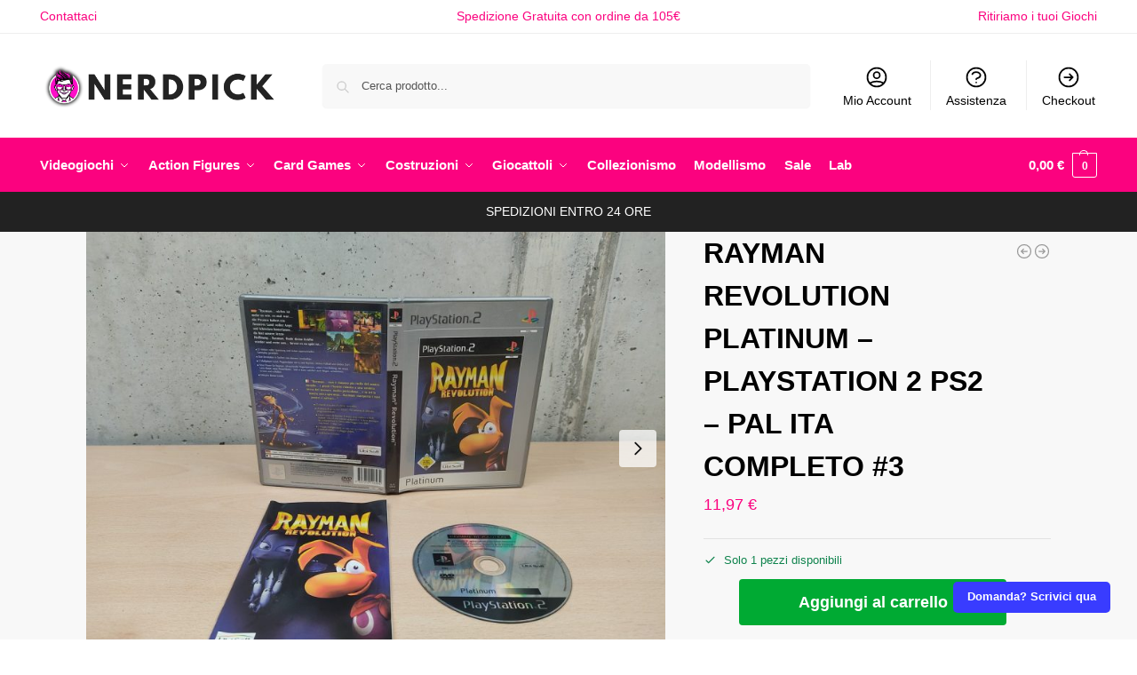

--- FILE ---
content_type: text/html; charset=UTF-8
request_url: https://nerdpick.com/prodotto/videogiochi/playstation/playstation-2/giochi-playstation-2/rayman-revolution-platinum-playstation-2-ps2-pal-ita-completo-3/
body_size: 65488
content:
<!DOCTYPE html>
<html lang="it-IT"> <head><meta http-equiv="Content-Type" content="text/html;charset=UTF-8"><script>document.seraph_accel_usbpb=document.createElement;seraph_accel_izrbpb={add:function(b,a=10){void 0===this.a[a]&&(this.a[a]=[]);this.a[a].push(b)},a:{}}</script><script id="seraph-accel-prvntDblInit">(function(d,e,k){function f(a){a.seraph_accellzl_el_f=a.addEventListener;a.seraph_accellzl_el_a=[];a.addEventListener=function(c,b,g){-1!=k.indexOf(c)&&a.seraph_accellzl_el_a.push({t:c,l:b,o:g});a.seraph_accellzl_el_f(c,b,g)}}function h(a){for(var c in a.seraph_accellzl_el_a){var b=a.seraph_accellzl_el_a[c];a.removeEventListener(b.t,b.l,b.o)}a.addEventListener=a.seraph_accellzl_el_f;delete a.seraph_accellzl_el_f;delete a.seraph_accellzl_el_a}f(d);f(e);seraph_accel_izrbpb.add(function(){h(e);h(d)},
5)})(document,window,["DOMContentLoaded","load"])</script> <script async src="https://www.googletagmanager.com/gtag/js?id=UA-2262688-42" type="o/js-lzl"></script> <script type="o/js-lzl">
  window.dataLayer = window.dataLayer || [];
  function gtag(){dataLayer.push(arguments);}
  gtag('js', new Date());

  gtag('config', 'UA-2262688-42');
</script> <script src="https://apis.google.com/js/platform.js?onload=renderOptIn" async defer type="o/js-lzl"></script> <script type="o/js-lzl">
  window.renderOptIn = function() {
    window.gapi.load('surveyoptin', function() {
      window.gapi.surveyoptin.render(
        {
          // REQUIRED FIELDS
          "merchant_id": 8372988,
          "order_id": "ORDER_ID",
          "email": "CUSTOMER_EMAIL",
          "delivery_country": "COUNTRY_CODE",
          "estimated_delivery_date": "YYYY-MM-DD",

          // OPTIONAL FIELDS
          "products": [{"gtin":"GTIN1"}, {"gtin":"GTIN2"}]
        });
    });
  }
</script> <meta name="viewport" content="height=device-height, width=device-width, initial-scale=1"> <link rel="profile" href="https://gmpg.org/xfn/11"> <link rel="pingback" href="https://nerdpick.com/xmlrpc.php"> <title>RAYMAN REVOLUTION PLATINUM – PLAYSTATION 2 PS2 – PAL ITA COMPLETO #3 – Nerdpick Ogni Giorno è un Nuovo Livello NerD</title> <meta name="robots" content="max-image-preview:large"> <link rel="dns-prefetch" href="//www.googletagmanager.com"> <link rel="dns-prefetch" href="//stats.wp.com"> <link rel="alternate" type="application/rss+xml" title="Nerdpick Ogni Giorno è un Nuovo Livello NerD » Feed" href="https://nerdpick.com/feed/"> <link rel="alternate" type="application/rss+xml" title="Nerdpick Ogni Giorno è un Nuovo Livello NerD » Feed dei commenti" href="https://nerdpick.com/comments/feed/"> <link rel="alternate" title="oEmbed (JSON)" type="application/json+oembed" href="https://nerdpick.com/wp-json/oembed/1.0/embed?url=https%3A%2F%2Fnerdpick.com%2Fprodotto%2Fvideogiochi%2Fplaystation%2Fplaystation-2%2Fgiochi-playstation-2%2Frayman-revolution-platinum-playstation-2-ps2-pal-ita-completo-3%2F"> <link rel="alternate" title="oEmbed (XML)" type="text/xml+oembed" href="https://nerdpick.com/wp-json/oembed/1.0/embed?url=https%3A%2F%2Fnerdpick.com%2Fprodotto%2Fvideogiochi%2Fplaystation%2Fplaystation-2%2Fgiochi-playstation-2%2Frayman-revolution-platinum-playstation-2-ps2-pal-ita-completo-3%2F&amp;format=xml">                      <script src="https://nerdpick.com/wp-includes/js/jquery/jquery.min.js?ver=3.7.1" id="jquery-core-js" type="o/js-lzl"></script> <script src="https://nerdpick.com/wp-includes/js/jquery/jquery-migrate.min.js?ver=3.4.1" id="jquery-migrate-js" type="o/js-lzl"></script> <script id="jquery-js-after" type="o/js-lzl">
/* <![CDATA[ */
if (typeof (window.wpfReadyList) == "undefined") {
			var v = jQuery.fn.jquery;
			if (v && parseInt(v) >= 3 && window.self === window.top) {
				var readyList=[];
				window.originalReadyMethod = jQuery.fn.ready;
				jQuery.fn.ready = function(){
					if(arguments.length && arguments.length > 0 && typeof arguments[0] === "function") {
						readyList.push({"c": this, "a": arguments});
					}
					return window.originalReadyMethod.apply( this, arguments );
				};
				window.wpfReadyList = readyList;
			}}
//# sourceURL=jquery-js-after
/* ]]> */
</script> <script id="tt4b_ajax_script-js-extra" type="o/js-lzl">
/* <![CDATA[ */
var tt4b_script_vars = {"pixel_code":"D57UMQJC77UFV71PSF8G","currency":"EUR","country":"IT","advanced_matching":"1"};
//# sourceURL=tt4b_ajax_script-js-extra
/* ]]> */
</script> <script src="https://nerdpick.com/wp-content/plugins/tiktok-for-business/admin/js/ajaxSnippet.js?ver=v1" id="tt4b_ajax_script-js" type="o/js-lzl"></script> <script src="https://nerdpick.com/wp-content/plugins/woocommerce/assets/js/jquery-blockui/jquery.blockUI.min.js?ver=2.7.0-wc.10.4.3" id="wc-jquery-blockui-js" data-wp-strategy="defer" type="o/js-lzl"></script> <script id="wc-add-to-cart-js-extra" type="o/js-lzl">
/* <![CDATA[ */
var wc_add_to_cart_params = {"ajax_url":"/wp-admin/admin-ajax.php","wc_ajax_url":"/?wc-ajax=%%endpoint%%","i18n_view_cart":"Visualizza carrello","cart_url":"https://nerdpick.com/cart/","is_cart":"","cart_redirect_after_add":"no"};
//# sourceURL=wc-add-to-cart-js-extra
/* ]]> */
</script> <script src="https://nerdpick.com/wp-content/plugins/woocommerce/assets/js/frontend/add-to-cart.min.js?ver=10.4.3" id="wc-add-to-cart-js" defer data-wp-strategy="defer" type="o/js-lzl"></script> <script id="wc-single-product-js-extra" type="o/js-lzl">
/* <![CDATA[ */
var wc_single_product_params = {"i18n_required_rating_text":"Seleziona una valutazione","i18n_rating_options":["1 stella su 5","2 stelle su 5","3 stelle su 5","4 stelle su 5","5 stelle su 5"],"i18n_product_gallery_trigger_text":"Visualizza la galleria di immagini a schermo intero","review_rating_required":"yes","flexslider":{"rtl":false,"animation":"slide","smoothHeight":true,"directionNav":true,"controlNav":"thumbnails","slideshow":false,"animationSpeed":500,"animationLoop":false,"allowOneSlide":false},"zoom_enabled":"","zoom_options":[],"photoswipe_enabled":"","photoswipe_options":{"shareEl":false,"closeOnScroll":false,"history":false,"hideAnimationDuration":0,"showAnimationDuration":0},"flexslider_enabled":""};
//# sourceURL=wc-single-product-js-extra
/* ]]> */
</script> <script src="https://nerdpick.com/wp-content/plugins/woocommerce/assets/js/frontend/single-product.min.js?ver=10.4.3" id="wc-single-product-js" defer data-wp-strategy="defer" type="o/js-lzl"></script> <script src="https://nerdpick.com/wp-content/plugins/woocommerce/assets/js/js-cookie/js.cookie.min.js?ver=2.1.4-wc.10.4.3" id="wc-js-cookie-js" data-wp-strategy="defer" type="o/js-lzl"></script> <script id="WCPAY_ASSETS-js-extra" type="o/js-lzl">
/* <![CDATA[ */
var wcpayAssets = {"url":"https://nerdpick.com/wp-content/plugins/woocommerce-payments/dist/"};
//# sourceURL=WCPAY_ASSETS-js-extra
/* ]]> */
</script> <script src="https://www.googletagmanager.com/gtag/js?id=GT-P3JXR8K" id="google_gtagjs-js" async type="o/js-lzl"></script> <script id="google_gtagjs-js-after" type="o/js-lzl">
/* <![CDATA[ */
window.dataLayer = window.dataLayer || [];function gtag(){dataLayer.push(arguments);}
gtag("set","linker",{"domains":["nerdpick.com"]});
gtag("js", new Date());
gtag("set", "developer_id.dZTNiMT", true);
gtag("config", "GT-P3JXR8K", {"googlesitekit_post_type":"product"});
 window._googlesitekit = window._googlesitekit || {}; window._googlesitekit.throttledEvents = []; window._googlesitekit.gtagEvent = (name, data) => { var key = JSON.stringify( { name, data } ); if ( !! window._googlesitekit.throttledEvents[ key ] ) { return; } window._googlesitekit.throttledEvents[ key ] = true; setTimeout( () => { delete window._googlesitekit.throttledEvents[ key ]; }, 5 ); gtag( "event", name, { ...data, event_source: "site-kit" } ); }; 
//# sourceURL=google_gtagjs-js-after
/* ]]> */
</script> <link rel="https://api.w.org/" href="https://nerdpick.com/wp-json/"><link rel="alternate" title="JSON" type="application/json" href="https://nerdpick.com/wp-json/wp/v2/product/11566"><link rel="EditURI" type="application/rsd+xml" title="RSD" href="https://nerdpick.com/xmlrpc.php?rsd"> <meta name="generator" content="WordPress 6.9"> <meta name="generator" content="WooCommerce 10.4.3"> <link rel="canonical" href="https://nerdpick.com/prodotto/videogiochi/playstation/playstation-2/giochi-playstation-2/rayman-revolution-platinum-playstation-2-ps2-pal-ita-completo-3/"> <link rel="shortlink" href="https://nerdpick.com/?p=11566">  <script type="o/js-lzl"> var commercekit_ajs = {"ajax_url":"\/?commercekit-ajax","ajax_search":1,"char_count":3,"action":"commercekit_ajax_search","loader_icon":"https:\/\/nerdpick.com\/wp-content\/plugins\/commercegurus-commercekit\/assets\/images\/loader2.gif","no_results_text":"Nessun risultato","placeholder_text":"Cerca prodotto...","other_result_text":"Altri risultati","view_all_text":"Vedi tutti i risultati","no_other_text":"No other results","other_all_text":"View all other results","ajax_url_product":"https:\/\/nerdpick.com\/?cgkit_ajax_search_product=1","ajax_url_post":"https:\/\/nerdpick.com\/?cgkit_ajax_search_post=1","fast_ajax_search":0,"ajs_other_results":0,"layout":"product"}; var commercekit_pdp = {"pdp_thumbnails":4,"pdp_lightbox":1,"pdp_gallery_layout":"horizontal","pdp_sticky_atc":1,"cgkit_sticky_hdr_class":"body.sticky-m header.site-header","pdp_mobile_layout":"default"}; var commercekit_as = []; </script> <meta name="generator" content="Site Kit by Google 1.170.0">  <noscript><style>.woocommerce-product-gallery{opacity:1!important}</style><style></style></noscript> <meta name="generator" content="Elementor 3.34.1; features: e_font_icon_svg, additional_custom_breakpoints; settings: css_print_method-external, google_font-enabled, font_display-swap">  <script type="o/js-lzl">
/* <![CDATA[ */

			( function( w, d, s, l, i ) {
				w[l] = w[l] || [];
				w[l].push( {'gtm.start': new Date().getTime(), event: 'gtm.js'} );
				var f = d.getElementsByTagName( s )[0],
					j = d.createElement( s ), dl = l != 'dataLayer' ? '&l=' + l : '';
				j.async = true;
				j.src = 'https://www.googletagmanager.com/gtm.js?id=' + i + dl;
				f.parentNode.insertBefore( j, f );
			} )( window, document, 'script', 'dataLayer', 'GTM-MTKK2X5J' );
			
/* ]]> */
</script>  <noscript><style>.lzl{display:none!important;}</style></noscript><style>img.lzl,img.lzl-ing{opacity:0.01;}img.lzl-ed{transition:opacity .25s ease-in-out;}</style><style id="wp-img-auto-sizes-contain-inline-css">img:is([sizes=auto i],[sizes^="auto," i]){contain-intrinsic-size:3000px 1500px}</style><style id="wp-block-library-css-crit" media="all">@charset "UTF-8";.wp-block-button[style*=text-decoration] .wp-block-button__link{text-decoration:inherit}.wp-block-buttons[style*=text-decoration] .wp-block-button,.wp-block-buttons[style*=text-decoration] .wp-block-button__link{text-decoration:inherit}@media (min-width:782px){.wp-block-columns:not(.is-not-stacked-on-mobile)>.wp-block-column[style*=flex-basis]{flex-grow:0}}.wp-block-columns.is-not-stacked-on-mobile>.wp-block-column[style*=flex-basis]{flex-grow:0}h1.has-text-align-left[style*=writing-mode]:where([style*=vertical-lr]),h1.has-text-align-right[style*=writing-mode]:where([style*=vertical-rl]),h2.has-text-align-left[style*=writing-mode]:where([style*=vertical-lr]),h2.has-text-align-right[style*=writing-mode]:where([style*=vertical-rl]),h3.has-text-align-left[style*=writing-mode]:where([style*=vertical-lr]),h3.has-text-align-right[style*=writing-mode]:where([style*=vertical-rl]),h4.has-text-align-left[style*=writing-mode]:where([style*=vertical-lr]),h4.has-text-align-right[style*=writing-mode]:where([style*=vertical-rl]),h5.has-text-align-left[style*=writing-mode]:where([style*=vertical-lr]),h5.has-text-align-right[style*=writing-mode]:where([style*=vertical-rl]),h6.has-text-align-left[style*=writing-mode]:where([style*=vertical-lr]),h6.has-text-align-right[style*=writing-mode]:where([style*=vertical-rl]){rotate:180deg}.wp-block-image[style*=border-radius] img,.wp-block-image[style*=border-radius]>a{border-radius:inherit}@keyframes show-content-image{0%{visibility:hidden}99%{visibility:hidden}to{visibility:visible}}@keyframes turn-on-visibility{0%{opacity:0}to{opacity:1}}@keyframes turn-off-visibility{0%{opacity:1;visibility:visible}99%{opacity:0;visibility:visible}to{opacity:0;visibility:hidden}}@keyframes lightbox-zoom-in{0%{transform:translate(calc(( -100vw + var(--wp--lightbox-scrollbar-width) ) / 2 + var(--wp--lightbox-initial-left-position)),calc(-50vh + var(--wp--lightbox-initial-top-position))) scale(var(--wp--lightbox-scale))}to{transform:translate(-50%,-50%) scale(1)}}@keyframes lightbox-zoom-out{0%{transform:translate(-50%,-50%) scale(1);visibility:visible}99%{visibility:visible}to{transform:translate(calc(( -100vw + var(--wp--lightbox-scrollbar-width) ) / 2 + var(--wp--lightbox-initial-left-position)),calc(-50vh + var(--wp--lightbox-initial-top-position))) scale(var(--wp--lightbox-scale));visibility:hidden}}:where(.wp-block-latest-comments:not([style*=line-height] .wp-block-latest-comments__comment)){line-height:1.1}:where(.wp-block-latest-comments:not([style*=line-height] .wp-block-latest-comments__comment-excerpt p)){line-height:1.8}.has-dates :where(.wp-block-latest-comments:not([style*=line-height])),.has-excerpts :where(.wp-block-latest-comments:not([style*=line-height])){line-height:1.5}.wp-block-latest-comments[class*=-font-size] a,.wp-block-latest-comments[style*=font-size] a{font-size:inherit}ol,ul{box-sizing:border-box}.wp-block-navigation .wp-block-navigation__submenu-icon svg{display:inline-block;stroke:currentColor;height:inherit;margin-top:.075em;width:inherit}@media (min-width:782px){.wp-block-navigation .has-child .wp-block-navigation__submenu-container .wp-block-navigation__submenu-icon svg{transform:rotate(-90deg)}}.wp-block-navigation-submenu .wp-block-navigation__submenu-icon svg{stroke:currentColor}@keyframes overlay-menu__fade-in-animation{0%{opacity:0;transform:translateY(.5em)}to{opacity:1;transform:translateY(0)}}.wp-block-navigation__responsive-container-close svg,.wp-block-navigation__responsive-container-open svg{fill:currentColor;display:block;height:24px;pointer-events:none;width:24px}p.has-text-align-left[style*="writing-mode:vertical-lr"],p.has-text-align-right[style*="writing-mode:vertical-rl"]{rotate:180deg}.wp-block-post-comments-form[style*=font-weight] :where(.comment-reply-title){font-weight:inherit}.wp-block-post-comments-form[style*=font-family] :where(.comment-reply-title){font-family:inherit}.wp-block-post-comments-form[class*=-font-size] :where(.comment-reply-title),.wp-block-post-comments-form[style*=font-size] :where(.comment-reply-title){font-size:inherit}.wp-block-post-comments-form[style*=line-height] :where(.comment-reply-title){line-height:inherit}.wp-block-post-comments-form[style*=font-style] :where(.comment-reply-title){font-style:inherit}.wp-block-post-comments-form[style*=letter-spacing] :where(.comment-reply-title){letter-spacing:inherit}.wp-block-post-navigation-link.has-text-align-left[style*="writing-mode: vertical-lr"],.wp-block-post-navigation-link.has-text-align-right[style*="writing-mode: vertical-rl"]{rotate:180deg}.wp-block-read-more:where(:not([style*=text-decoration])){text-decoration:none}.wp-block-read-more:where(:not([style*=text-decoration])):active,.wp-block-read-more:where(:not([style*=text-decoration])):focus{text-decoration:none}.wp-block-search__button svg{height:1.25em;min-height:24px;min-width:24px;width:1.25em;fill:currentColor;vertical-align:text-bottom}.wp-block-social-links .wp-social-link svg{height:1em;width:1em}.wp-block-social-links .wp-block-social-link.wp-social-link .wp-block-social-link-anchor,.wp-block-social-links .wp-block-social-link.wp-social-link .wp-block-social-link-anchor svg,.wp-block-social-links .wp-block-social-link.wp-social-link .wp-block-social-link-anchor:active,.wp-block-social-links .wp-block-social-link.wp-social-link .wp-block-social-link-anchor:hover,.wp-block-social-links .wp-block-social-link.wp-social-link .wp-block-social-link-anchor:visited{color:currentColor;fill:currentColor}:where(.wp-block-social-links.is-style-logos-only) .wp-social-link svg{height:1.25em;width:1.25em}.wp-block-table table[style*=border-top-color] tr:first-child,.wp-block-table table[style*=border-top-color] tr:first-child td,.wp-block-table table[style*=border-top-color] tr:first-child th,.wp-block-table table[style*=border-top-color]>*,.wp-block-table table[style*=border-top-color]>* td,.wp-block-table table[style*=border-top-color]>* th{border-top-color:inherit}.wp-block-table table[style*=border-top-color] tr:not(:first-child){border-top-color:initial}.wp-block-table table[style*=border-right-color] td:last-child,.wp-block-table table[style*=border-right-color] th,.wp-block-table table[style*=border-right-color] tr,.wp-block-table table[style*=border-right-color]>*{border-right-color:inherit}.wp-block-table table[style*=border-bottom-color] tr:last-child,.wp-block-table table[style*=border-bottom-color] tr:last-child td,.wp-block-table table[style*=border-bottom-color] tr:last-child th,.wp-block-table table[style*=border-bottom-color]>*,.wp-block-table table[style*=border-bottom-color]>* td,.wp-block-table table[style*=border-bottom-color]>* th{border-bottom-color:inherit}.wp-block-table table[style*=border-bottom-color] tr:not(:last-child){border-bottom-color:initial}.wp-block-table table[style*=border-left-color] td:first-child,.wp-block-table table[style*=border-left-color] th,.wp-block-table table[style*=border-left-color] tr,.wp-block-table table[style*=border-left-color]>*{border-left-color:inherit}.wp-block-table table[style*=border-style] td,.wp-block-table table[style*=border-style] th,.wp-block-table table[style*=border-style] tr,.wp-block-table table[style*=border-style]>*{border-style:inherit}.wp-block-table table[style*=border-width] td,.wp-block-table table[style*=border-width] th,.wp-block-table table[style*=border-width] tr,.wp-block-table table[style*=border-width]>*{border-style:inherit;border-width:inherit}.editor-styles-wrapper,.entry-content{counter-reset:footnotes}:root{--wp-block-synced-color:#7a00df;--wp-block-synced-color--rgb:122,0,223;--wp-bound-block-color:var(--wp-block-synced-color);--wp-editor-canvas-background:#ddd;--wp-admin-theme-color:#007cba;--wp-admin-theme-color--rgb:0,124,186;--wp-admin-theme-color-darker-10:#006ba1;--wp-admin-theme-color-darker-10--rgb:0,107,160.5;--wp-admin-theme-color-darker-20:#005a87;--wp-admin-theme-color-darker-20--rgb:0,90,135;--wp-admin-border-width-focus:2px}@media (min-resolution:192dpi){:root{--wp-admin-border-width-focus:1.5px}}:root{--wp--preset--font-size--normal:16px;--wp--preset--font-size--huge:42px}#end-resizable-editor-section{display:none}.screen-reader-text{border:0;clip-path:inset(50%);height:1px;margin:-1px;overflow:hidden;padding:0;position:absolute;width:1px;word-wrap:normal!important}.screen-reader-text:focus{background-color:#ddd;clip-path:none;color:#444;display:block;font-size:1em;height:auto;left:5px;line-height:normal;padding:15px 23px 14px;text-decoration:none;top:5px;width:auto;z-index:100000}html :where([style*=border-top-color]){border-top-style:solid}html :where([style*=border-right-color]){border-right-style:solid}html :where([style*=border-bottom-color]){border-bottom-style:solid}html :where([style*=border-left-color]){border-left-style:solid}html :where([style*=border-width]){border-style:solid}html :where([style*=border-top-width]){border-top-style:solid}html :where([style*=border-right-width]){border-right-style:solid}html :where([style*=border-bottom-width]){border-bottom-style:solid}html :where([style*=border-left-width]){border-left-style:solid}html :where(img[class*=wp-image-]){height:auto;max-width:100%}</style><link rel="stylesheet/lzl-nc" id="wp-block-library-css" href="https://nerdpick.com/wp-content/cache/seraphinite-accelerator/s/m/d/css/aaf7d64af2af9d046729634959a1e700.1afaf.css" media="all"><noscript lzl=""><link rel="stylesheet" href="https://nerdpick.com/wp-content/cache/seraphinite-accelerator/s/m/d/css/aaf7d64af2af9d046729634959a1e700.1afaf.css" media="all"></noscript><style id="mediaelement-css-crit" media="all">@-webkit-keyframes a{to{-webkit-transform:rotate(1turn);transform:rotate(1turn)}}@keyframes a{to{-webkit-transform:rotate(1turn);transform:rotate(1turn)}}.mejs-controls:not([style*="display: none"]){background:rgba(255,0,0,.7);background:-webkit-linear-gradient(transparent,rgba(0,0,0,.35));background:linear-gradient(transparent,rgba(0,0,0,.35))}@-webkit-keyframes b{0%{background-position:0 0}to{background-position:30px 0}}@keyframes b{0%{background-position:0 0}to{background-position:30px 0}}</style><link rel="stylesheet/lzl-nc" id="mediaelement-css" href="https://nerdpick.com/wp-content/cache/seraphinite-accelerator/s/m/d/css/79856810601f8ba397d7e2c7b2bf1a95.2f6b.css" media="all"><noscript lzl=""><link rel="stylesheet" href="https://nerdpick.com/wp-content/cache/seraphinite-accelerator/s/m/d/css/79856810601f8ba397d7e2c7b2bf1a95.2f6b.css" media="all"></noscript><link rel="stylesheet/lzl-nc" id="wp-mediaelement-css" href="https://nerdpick.com/wp-content/cache/seraphinite-accelerator/s/m/d/css/ea958276b7de454bd3c2873f0dc47e5f.105a.css" media="all"><noscript lzl=""><link rel="stylesheet" href="https://nerdpick.com/wp-content/cache/seraphinite-accelerator/s/m/d/css/ea958276b7de454bd3c2873f0dc47e5f.105a.css" media="all"></noscript><style id="jetpack-sharing-buttons-style-inline-css"></style><link id="jetpack-sharing-buttons-style-inline-css-nonCrit" rel="stylesheet/lzl-nc" href="/wp-content/cache/seraphinite-accelerator/s/m/d/css/ba0e00ca11bac94efadb2f1288927c14.2a6.css"><noscript lzl=""><link rel="stylesheet" href="/wp-content/cache/seraphinite-accelerator/s/m/d/css/ba0e00ca11bac94efadb2f1288927c14.2a6.css"></noscript><style id="global-styles-inline-css">:root{--wp--preset--aspect-ratio--square:1;--wp--preset--aspect-ratio--4-3:4/3;--wp--preset--aspect-ratio--3-4:3/4;--wp--preset--aspect-ratio--3-2:3/2;--wp--preset--aspect-ratio--2-3:2/3;--wp--preset--aspect-ratio--16-9:16/9;--wp--preset--aspect-ratio--9-16:9/16;--wp--preset--color--black:#000;--wp--preset--color--cyan-bluish-gray:#abb8c3;--wp--preset--color--white:#fff;--wp--preset--color--pale-pink:#f78da7;--wp--preset--color--vivid-red:#cf2e2e;--wp--preset--color--luminous-vivid-orange:#ff6900;--wp--preset--color--luminous-vivid-amber:#fcb900;--wp--preset--color--light-green-cyan:#7bdcb5;--wp--preset--color--vivid-green-cyan:#00d084;--wp--preset--color--pale-cyan-blue:#8ed1fc;--wp--preset--color--vivid-cyan-blue:#0693e3;--wp--preset--color--vivid-purple:#9b51e0;--wp--preset--gradient--vivid-cyan-blue-to-vivid-purple:linear-gradient(135deg,#0693e3 0%,#9b51e0 100%);--wp--preset--gradient--light-green-cyan-to-vivid-green-cyan:linear-gradient(135deg,#7adcb4 0%,#00d082 100%);--wp--preset--gradient--luminous-vivid-amber-to-luminous-vivid-orange:linear-gradient(135deg,#fcb900 0%,#ff6900 100%);--wp--preset--gradient--luminous-vivid-orange-to-vivid-red:linear-gradient(135deg,#ff6900 0%,#cf2e2e 100%);--wp--preset--gradient--very-light-gray-to-cyan-bluish-gray:linear-gradient(135deg,#eee 0%,#a9b8c3 100%);--wp--preset--gradient--cool-to-warm-spectrum:linear-gradient(135deg,#4aeadc 0%,#9778d1 20%,#cf2aba 40%,#ee2c82 60%,#fb6962 80%,#fef84c 100%);--wp--preset--gradient--blush-light-purple:linear-gradient(135deg,#ffceec 0%,#9896f0 100%);--wp--preset--gradient--blush-bordeaux:linear-gradient(135deg,#fecda5 0%,#fe2d2d 50%,#6b003e 100%);--wp--preset--gradient--luminous-dusk:linear-gradient(135deg,#ffcb70 0%,#c751c0 50%,#4158d0 100%);--wp--preset--gradient--pale-ocean:linear-gradient(135deg,#fff5cb 0%,#b6e3d4 50%,#33a7b5 100%);--wp--preset--gradient--electric-grass:linear-gradient(135deg,#caf880 0%,#71ce7e 100%);--wp--preset--gradient--midnight:linear-gradient(135deg,#020381 0%,#2874fc 100%);--wp--preset--font-size--small:clamp(1rem,1rem + ( ( 1vw - .2rem ) * .368 ),1.2rem);--wp--preset--font-size--medium:clamp(1rem,1rem + ( ( 1vw - .2rem ) * .92 ),1.5rem);--wp--preset--font-size--large:clamp(1.5rem,1.5rem + ( ( 1vw - .2rem ) * .92 ),2rem);--wp--preset--font-size--x-large:clamp(1.5rem,1.5rem + ( ( 1vw - .2rem ) * 1.379 ),2.25rem);--wp--preset--font-size--x-small:.85rem;--wp--preset--font-size--base:clamp(1rem,1rem + ( ( 1vw - .2rem ) * .46 ),1.25rem);--wp--preset--font-size--xx-large:clamp(2rem,2rem + ( ( 1vw - .2rem ) * 1.839 ),3rem);--wp--preset--font-size--xxx-large:clamp(2.25rem,2.25rem + ( ( 1vw - .2rem ) * 3.218 ),4rem);--wp--preset--spacing--20:.44rem;--wp--preset--spacing--30:.67rem;--wp--preset--spacing--40:1rem;--wp--preset--spacing--50:1.5rem;--wp--preset--spacing--60:2.25rem;--wp--preset--spacing--70:3.38rem;--wp--preset--spacing--80:5.06rem;--wp--preset--spacing--small:clamp(.25rem,2.5vw,.75rem);--wp--preset--spacing--medium:clamp(1rem,4vw,2rem);--wp--preset--spacing--large:clamp(1.25rem,6vw,3rem);--wp--preset--spacing--x-large:clamp(3rem,7vw,5rem);--wp--preset--spacing--xx-large:clamp(4rem,9vw,7rem);--wp--preset--spacing--xxx-large:clamp(5rem,12vw,9rem);--wp--preset--spacing--xxxx-large:clamp(6rem,14vw,13rem);--wp--preset--shadow--natural:6px 6px 9px rgba(0,0,0,.2);--wp--preset--shadow--deep:12px 12px 50px rgba(0,0,0,.4);--wp--preset--shadow--sharp:6px 6px 0px rgba(0,0,0,.2);--wp--preset--shadow--outlined:6px 6px 0px -3px #fff,6px 6px #000;--wp--preset--shadow--crisp:6px 6px 0px #000;--wp--custom--line-height--none:1;--wp--custom--line-height--tight:1.1;--wp--custom--line-height--snug:1.2;--wp--custom--line-height--normal:1.5;--wp--custom--line-height--relaxed:1.625;--wp--custom--line-height--loose:2;--wp--custom--line-height--body:1.618}:root{--wp--style--global--content-size:900px;--wp--style--global--wide-size:1190px}:where(body){margin:0}:root{--wp--style--block-gap:var(--wp--preset--spacing--medium)}body{font-family:var(--wp--preset--font-family--primary);--wp--style--root--padding-top:0;--wp--style--root--padding-right:var(--wp--preset--spacing--medium);--wp--style--root--padding-bottom:0;--wp--style--root--padding-left:var(--wp--preset--spacing--medium)}a:where(:not(.wp-element-button)){text-decoration:false}</style><link id="global-styles-inline-css-nonCrit" rel="stylesheet/lzl-nc" href="/wp-content/cache/seraphinite-accelerator/s/m/d/css/5c9c1f2c5c3fb229604bf542ab9e10b5.225a.css"><noscript lzl=""><link rel="stylesheet" href="/wp-content/cache/seraphinite-accelerator/s/m/d/css/5c9c1f2c5c3fb229604bf542ab9e10b5.225a.css"></noscript><link rel="stylesheet/lzl-nc" id="commercekit-ajax-search-css-css" href="https://nerdpick.com/wp-content/cache/seraphinite-accelerator/s/m/d/css/3ca9861a8bce0744c2c5463a49a7e4ee.10c7.css" media="all"><noscript lzl=""><link rel="stylesheet" href="https://nerdpick.com/wp-content/cache/seraphinite-accelerator/s/m/d/css/3ca9861a8bce0744c2c5463a49a7e4ee.10c7.css" media="all"></noscript><style id="commercekit-sticky-atc-css-css-crit" media="all">@media (min-width:993px){body:not(.header-4).sticky-d.single-product .col-full-nav{position:relative;z-index:inherit;top:inherit}.sticky-d.single-product .logo-mark{display:none}}body.sticky-b .call-back-feature{bottom:25px}.commercekit-atc-tab-links{list-style:none;margin:0}.commercekit-atc-tab-links li{padding-top:15px;margin:0 22px 0 0;display:inline-flex;flex-shrink:0}.commercekit-atc-tab-links li#cgkit-tab-title-reviews{margin-right:48px}.commercekit-atc-tab-links li a{color:#565656;position:relative;outline:none;padding-bottom:10px}.commercekit-atc-tab-links li a:after{will-change:transform;display:block;position:absolute;top:calc(100% + 0px);left:0;width:100%;border-bottom:4px solid #ccc;content:"";transition:transform .3s cubic-bezier(.28,.75,.22,.95);visibility:hidden}.commercekit-atc-tab-links li.active a{color:#111;-webkit-text-stroke:.2px}.commercekit-atc-tab-links li a:focus-visible{outline:.25rem solid #2491ff;outline-offset:0}.commercekit-atc-tab-links li.active a:after{visibility:visible}.site .woocommerce-tabs table.woocommerce-product-attributes{max-width:none}.summary form.cart:not(.commercekit_sticky-atc) .commercekit-pdp-before-form{display:none}@media (max-width:992px){body.single-product{padding-bottom:70px}.commercekit-pdp-before-form{margin-bottom:15px;background:#f8f8f8;padding:15px}.commercekit-pdp-before-form_wrapper{display:flex;align-items:center;font-size:14px}.commercekit-pdp-before-form_wrapper img{max-width:65px;margin-right:15px}.commercekit-pdp-before-form_wrapper span.price{display:block;margin-bottom:3px}}@media (min-width:993px){.commercekit-pdp-before-form_wrapper{display:flex}.cgkit-sticky-atc-image{margin-right:20px}.commercekit-pdp-sticky-inner{position:relative}.commercekit-pdp-before-form_wrapper{font-size:14px;line-height:1.4}.commercekit-pdp-before-form_wrapper img{max-width:100px;margin-bottom:10px}.commercekit-pdp-before-form_wrapper .price{display:block;margin:3px 0}#cgkit-tab-commercekit-sticky-atc-title button{opacity:0;visibility:hidden}}.commercekit-atc-sticky-tabs{width:100%;background:#fff;position:sticky;top:0;z-index:3;overflow:hidden;padding-right:2.617924em;padding-left:2.617924em;background-image:linear-gradient(#eee,#eee);background-position:0 100%;background-size:100% 1px;background-repeat:no-repeat}.site .wc-tabs-wrapper{border:none}.commercekit-atc-sticky-tabs ul.commercekit-atc-tab-links{margin:0 auto;font-size:15px;display:flex;align-items:flex-start}.commercekit-atc-sticky-tabs li.active a{color:#111}#cgkit-tab-reviews-title{padding-right:28px}#cgkit-tab-commercekit-sticky-atc-title{padding-top:7px;margin:0 0 0 auto}.site #cgkit-tab-commercekit-sticky-atc-title button{padding:0.5180469716em 1.21575em;font-size:14px;font-weight:700;border-radius:4px;transition:all .2s}.commercekit-atc-sticky-tabs .commercekit-atc-tab-links{display:flex;justify-content:flex-start;overflow:hidden;overflow:-moz-scrollbars-none;-ms-overflow-style:none;position:relative;scrollbar-width:none;-webkit-user-select:none;-ms-user-select:none;user-select:none;white-space:nowrap}.commercekit-atc-sticky-tabs .commercekit-atc-tab-links::-webkit-scrollbar{background:0 0;display:none;height:0;width:0}@media (min-width:993px){#cgkit-mobile-commercekit-sticky-atc{display:none}}@media (max-width:992px){.commercekit-atc-sticky-tabs{border-top:1px solid #eee;padding-left:15px;padding-right:15px}.commercekit-atc-sticky-tabs .commercekit-atc-tab-links{overflow-x:scroll}.commercekit-atc-sticky-tabs ul.commercekit-atc-tab-links{font-size:14px}#cgkit-tab-commercekit-sticky-atc-title{display:none}#cgkit-mobile-commercekit-sticky-atc{position:fixed;bottom:0;left:0;right:0;padding:0 1rem;margin:0 auto;max-width:1170px;text-align:center;background:#fff;box-shadow:4px -5px 6px rgba(50,50,50,5%);z-index:20}.site #cgkit-mobile-commercekit-sticky-atc button{width:100%;margin:15px 0;font-size:14px;font-weight:700}}.cgkit-atc-product-woosg .commercekit-sticky-add-to-cart__content-button,.cgkit-atc-product-woosg #cgkit-tab-commercekit-sticky-atc-title,.cgkit-mobile-atc-product-woosg,.cgkit-atc-product-woosb .commercekit-sticky-add-to-cart__content-button,.cgkit-atc-product-woosb #cgkit-tab-commercekit-sticky-atc-title,.cgkit-mobile-atc-product-woosb{display:none}</style><link rel="stylesheet/lzl-nc" id="commercekit-sticky-atc-css-css" href="https://nerdpick.com/wp-content/cache/seraphinite-accelerator/s/m/d/css/3ff25510a43b4fdd5c383c5f889f5026.2742.css" media="all"><noscript lzl=""><link rel="stylesheet" href="https://nerdpick.com/wp-content/cache/seraphinite-accelerator/s/m/d/css/3ff25510a43b4fdd5c383c5f889f5026.2742.css" media="all"></noscript><style id="woocommerce-inline-inline-css"></style><link id="woocommerce-inline-inline-css-nonCrit" rel="stylesheet/lzl-nc" href="/wp-content/cache/seraphinite-accelerator/s/m/d/css/5db95e3c7eb4b3a48f4823ff4485b59e.39.css"><noscript lzl=""><link rel="stylesheet" href="/wp-content/cache/seraphinite-accelerator/s/m/d/css/5db95e3c7eb4b3a48f4823ff4485b59e.39.css"></noscript><style id="commercegurus-swiperjscss-css-crit" media="all">:root{--swiper-theme-color:#007aff}.swiper-container{margin-left:auto;margin-right:auto;position:relative;overflow:hidden;list-style:none;padding:0;z-index:1}.swiper-wrapper{position:relative;width:100%;height:100%;z-index:1;display:flex;transition-property:transform;box-sizing:content-box}.swiper-container-android .swiper-slide,.swiper-wrapper{transform:translate3d(0px,0,0)}.swiper-slide{flex-shrink:0;width:100%;height:100%;position:relative;transition-property:transform}:root{--swiper-navigation-size:44px}.swiper-button-next,.swiper-button-prev{position:absolute;top:50%;width:calc(var(--swiper-navigation-size) / 44 * 27);height:var(--swiper-navigation-size);margin-top:calc(0px - ( var(--swiper-navigation-size) / 2 ));z-index:10;cursor:pointer;display:flex;align-items:center;justify-content:center;color:var(--swiper-navigation-color,var(--swiper-theme-color))}.swiper-button-next.swiper-button-disabled,.swiper-button-prev.swiper-button-disabled{opacity:.35;cursor:auto;pointer-events:none}.swiper-button-next:after,.swiper-button-prev:after{font-family:swiper-icons;font-size:var(--swiper-navigation-size);text-transform:none!important;text-transform:none;letter-spacing:0;font-variant:initial;line-height:1}.swiper-button-prev,.swiper-container-rtl .swiper-button-next{left:10px;right:auto}.swiper-button-prev:after,.swiper-container-rtl .swiper-button-next:after{content:"prev"}.swiper-button-next,.swiper-container-rtl .swiper-button-prev{right:10px;left:auto}.swiper-button-next:after,.swiper-container-rtl .swiper-button-prev:after{content:"next"}@keyframes swiper-preloader-spin{100%{transform:rotate(360deg)}}</style><link rel="stylesheet/lzl-nc" id="commercegurus-swiperjscss-css" href="https://nerdpick.com/wp-content/cache/seraphinite-accelerator/s/m/d/css/9d5e93ebf0d45e77a497041bcd5505ad.25b9.css" media="all"><noscript lzl=""><link rel="stylesheet" href="https://nerdpick.com/wp-content/cache/seraphinite-accelerator/s/m/d/css/9d5e93ebf0d45e77a497041bcd5505ad.25b9.css" media="all"></noscript><style id="commercegurus-photoswipe-css-crit" media="all">.pswp{display:none;position:absolute;width:100%;height:100%;left:0;top:0;overflow:hidden;-ms-touch-action:none;touch-action:none;z-index:1500;-webkit-text-size-adjust:100%;-webkit-backface-visibility:hidden;outline:0}.pswp *{-webkit-box-sizing:border-box;box-sizing:border-box}.pswp img{max-width:none}.pswp__bg{position:absolute;left:0;top:0;width:100%;height:100%;background:#000;opacity:0;-webkit-transform:translateZ(0);transform:translateZ(0);-webkit-backface-visibility:hidden;will-change:opacity}.pswp__scroll-wrap{position:absolute;left:0;top:0;width:100%;height:100%;overflow:hidden}.pswp__container,.pswp__zoom-wrap{-ms-touch-action:none;touch-action:none;position:absolute;left:0;right:0;top:0;bottom:0}.pswp__container,.pswp__img{-webkit-user-select:none;-moz-user-select:none;-ms-user-select:none;user-select:none;-webkit-tap-highlight-color:transparent;-webkit-touch-callout:none}.pswp__bg{will-change:opacity;-webkit-transition:opacity 333ms cubic-bezier(.4,0,.22,1);transition:opacity 333ms cubic-bezier(.4,0,.22,1)}.pswp__container,.pswp__zoom-wrap{-webkit-backface-visibility:hidden}.pswp__item{position:absolute;left:0;right:0;top:0;bottom:0;overflow:hidden}</style><link rel="stylesheet/lzl-nc" id="commercegurus-photoswipe-css" href="https://nerdpick.com/wp-content/cache/seraphinite-accelerator/s/m/d/css/486d838efad265b03e0416e7656d3b31.4df.css" media="all"><noscript lzl=""><link rel="stylesheet" href="https://nerdpick.com/wp-content/cache/seraphinite-accelerator/s/m/d/css/486d838efad265b03e0416e7656d3b31.4df.css" media="all"></noscript><style id="commercegurus-photoswipe-skin-css-crit" media="all">.pswp__button{width:44px;height:44px;position:relative;background:0 0;cursor:pointer;overflow:visible;-webkit-appearance:none;display:block;border:0;padding:0;margin:0;float:right;opacity:.75;-webkit-transition:opacity .2s;transition:opacity .2s;-webkit-box-shadow:none;box-shadow:none}.pswp__button:focus,.pswp__button:hover{opacity:1}.pswp__button:active{outline:0;opacity:.9}.pswp__button::-moz-focus-inner{padding:0;border:0}.pswp__button,.pswp__button--arrow--left:before,.pswp__button--arrow--right:before{background:url("/wp-content/plugins/commercegurus-commercekit/assets/css/default-skin.svg") 0 0 no-repeat;background-size:264px 88px;width:44px;height:44px;--lzl-bg-img:"/wp-content/plugins/commercegurus-commercekit/assets/css/default-skin.svg"}.pswp__button.lzl:not(.lzl-ed),.pswp__button--arrow--left:before.lzl:not(.lzl-ed),.pswp__button--arrow--right:before.lzl:not(.lzl-ed),.pswp__button.lzl-ing:not(.lzl-ed),.pswp__button--arrow--left:before.lzl-ing:not(.lzl-ed),.pswp__button--arrow--right:before.lzl-ing:not(.lzl-ed){background-image:url("data:image/svg+xml,%3Csvg%20xmlns%3D%22http%3A%2F%2Fwww.w3.org%2F2000%2Fsvg%22%20viewBox%3D%220%200%20264%2088%22%20width%3D%22264%22%20height%3D%2288%22%3E%3Crect%20width%3D%22100%25%22%20height%3D%22100%25%22%20fill%3D%22%2300000000%22%20%2F%3E%3C%2Fsvg%3E")}.pswp__button--close{background-position:0 -44px}.pswp__button--share{background-position:-44px -44px}.pswp__button--fs{display:none}.pswp__button--zoom{display:none;background-position:-88px 0}.pswp__button--arrow--left,.pswp__button--arrow--right{background:0 0;top:50%;margin-top:-50px;width:70px;height:100px;position:absolute}.pswp__button--arrow--left{left:0}.pswp__button--arrow--right{right:0}.pswp__button--arrow--left:before,.pswp__button--arrow--right:before{content:"";top:35px;background-color:rgba(0,0,0,.3);height:30px;width:32px;position:absolute}.pswp__button--arrow--left:before{left:6px;background-position:-138px -44px}.pswp__button--arrow--right:before{right:6px;background-position:-94px -44px}.pswp__counter,.pswp__share-modal{-webkit-user-select:none;-moz-user-select:none;-ms-user-select:none;user-select:none}.pswp__share-modal{display:block;background:rgba(0,0,0,.5);width:100%;height:100%;top:0;left:0;padding:10px;position:absolute;z-index:1600;opacity:0;-webkit-transition:opacity .25s ease-out;transition:opacity .25s ease-out;-webkit-backface-visibility:hidden;will-change:opacity}.pswp__share-modal--hidden{display:none}.pswp__share-tooltip{z-index:1620;position:absolute;background:#fff;top:56px;border-radius:2px;display:block;width:auto;right:44px;-webkit-box-shadow:0 2px 5px rgba(0,0,0,.25);box-shadow:0 2px 5px rgba(0,0,0,.25);-webkit-transform:translateY(6px);-ms-transform:translateY(6px);transform:translateY(6px);-webkit-transition:-webkit-transform .25s;transition:transform .25s;-webkit-backface-visibility:hidden;will-change:transform}.pswp__counter{position:absolute;left:0;top:0;height:44px;font-size:13px;line-height:44px;color:#fff;opacity:.75;padding:0 10px}.pswp__caption{position:absolute;left:0;bottom:0;width:100%;min-height:44px}.pswp__caption__center{text-align:left;max-width:420px;margin:0 auto;font-size:13px;padding:10px;line-height:20px;color:#ccc}.pswp__preloader{width:44px;height:44px;position:absolute;top:0;left:50%;margin-left:-22px;opacity:0;-webkit-transition:opacity .25s ease-out;transition:opacity .25s ease-out;will-change:opacity;direction:ltr}.pswp__preloader__icn{width:20px;height:20px;margin:12px}@media screen and (max-width:1024px){.pswp__preloader{position:relative;left:auto;top:auto;margin:0;float:right}}@-webkit-keyframes clockwise{0%{-webkit-transform:rotate(0);transform:rotate(0)}100%{-webkit-transform:rotate(360deg);transform:rotate(360deg)}}@keyframes clockwise{0%{-webkit-transform:rotate(0);transform:rotate(0)}100%{-webkit-transform:rotate(360deg);transform:rotate(360deg)}}@-webkit-keyframes donut-rotate{0%{-webkit-transform:rotate(0);transform:rotate(0)}50%{-webkit-transform:rotate(-140deg);transform:rotate(-140deg)}100%{-webkit-transform:rotate(0);transform:rotate(0)}}@keyframes donut-rotate{0%{-webkit-transform:rotate(0);transform:rotate(0)}50%{-webkit-transform:rotate(-140deg);transform:rotate(-140deg)}100%{-webkit-transform:rotate(0);transform:rotate(0)}}.pswp__ui{-webkit-font-smoothing:auto;visibility:visible;opacity:1;z-index:1550}.pswp__top-bar{position:absolute;left:0;top:0;height:44px;width:100%}.pswp--has_mouse .pswp__button--arrow--left,.pswp--has_mouse .pswp__button--arrow--right,.pswp__caption,.pswp__top-bar{-webkit-backface-visibility:hidden;will-change:opacity;-webkit-transition:opacity 333ms cubic-bezier(.4,0,.22,1);transition:opacity 333ms cubic-bezier(.4,0,.22,1)}.pswp__caption,.pswp__top-bar{background-color:rgba(0,0,0,.5)}.pswp__ui--hidden .pswp__button--arrow--left,.pswp__ui--hidden .pswp__button--arrow--right,.pswp__ui--hidden .pswp__caption,.pswp__ui--hidden .pswp__top-bar{opacity:.001}</style><link rel="stylesheet/lzl-nc" id="commercegurus-photoswipe-skin-css" href="https://nerdpick.com/wp-content/cache/seraphinite-accelerator/s/m/d/css/4dc1540e8a0d2977a52e72343b6177d7.1227.css" media="all"><noscript lzl=""><link rel="stylesheet" href="https://nerdpick.com/wp-content/cache/seraphinite-accelerator/s/m/d/css/4dc1540e8a0d2977a52e72343b6177d7.1227.css" media="all"></noscript><style id="gateway-css-crit" media="all">#ppc-button-ppcp-gateway{line-height:0}#ppc-button-ppcp-gateway div[class^=item-]{margin-top:14px}#ppc-button-ppcp-gateway div[class^=item-]:first-child{margin-top:0}#ppc-button-minicart{line-height:0;display:block}</style><link rel="stylesheet/lzl-nc" id="gateway-css" href="https://nerdpick.com/wp-content/cache/seraphinite-accelerator/s/m/d/css/8d80160127caaba6fd76e1ef3ab9cb6d.33e.css" media="all"><noscript lzl=""><link rel="stylesheet" href="https://nerdpick.com/wp-content/cache/seraphinite-accelerator/s/m/d/css/8d80160127caaba6fd76e1ef3ab9cb6d.33e.css" media="all"></noscript><style id="WCPAY_EXPRESS_CHECKOUT_ECE-css-crit" media="all">.wcpay-express-checkout-wrapper{width:100%;clear:both;display:flex;flex-direction:column}.wcpay-express-checkout-wrapper #wcpay-express-checkout-element{opacity:0;transition:all .3s ease-in-out;min-height:0;margin:0}.woocommerce .type-product .wcpay-express-checkout-wrapper,.wp-block-add-to-cart-form .wcpay-express-checkout-wrapper,.wc-proceed-to-checkout .wcpay-express-checkout-wrapper{margin-top:1em;margin-bottom:1em}.wcpay-express-checkout-wrapper,.wc-block-components-express-payment__event-buttons{list-style:none}</style><link rel="stylesheet/lzl-nc" id="WCPAY_EXPRESS_CHECKOUT_ECE-css" href="https://nerdpick.com/wp-content/cache/seraphinite-accelerator/s/m/d/css/5f6ca6b1fad1923c7a0249874c6665cd.264.css" media="all"><noscript lzl=""><link rel="stylesheet" href="https://nerdpick.com/wp-content/cache/seraphinite-accelerator/s/m/d/css/5f6ca6b1fad1923c7a0249874c6665cd.264.css" media="all"></noscript><style id="shoptimizer-main-min-css-crit" media="all">*,::after,::before{box-sizing:border-box}html{font-family:system-ui,"Segoe UI",Roboto,Helvetica,Arial,sans-serif,"Apple Color Emoji","Segoe UI Emoji";line-height:1.5;-webkit-text-size-adjust:100%;-moz-tab-size:4;-o-tab-size:4;tab-size:4}body{margin:0}b,strong{font-weight:bolder}table{text-indent:0;border-color:inherit}button,select{text-transform:none}[type=button],[type=reset],[type=submit],button{-webkit-appearance:button}::-moz-focus-inner{border-style:none;padding:0}:-moz-focusring{outline:ButtonText dotted 1px}:-moz-ui-invalid{box-shadow:none}legend{padding:0}::-webkit-inner-spin-button,::-webkit-outer-spin-button{height:auto}[type=search]{-webkit-appearance:textfield;outline-offset:-2px}::-webkit-search-decoration{-webkit-appearance:none}::-webkit-file-upload-button{-webkit-appearance:button;font:inherit}html{-webkit-text-size-adjust:100%;-moz-text-size-adjust:100%;text-size-adjust:100%;-webkit-tap-highlight-color:transparent;overflow-wrap:break-word;scrollbar-gutter:stable}audio,canvas,embed,iframe,img,object,video{display:block;vertical-align:middle}canvas,img,picture,video{display:block;max-width:100%;height:auto}h1,h2,h3,h4{text-wrap:pretty}a,button,input{touch-action:manipulation}body,button,input,textarea{-webkit-font-smoothing:antialiased;-moz-osx-font-smoothing:grayscale}blockquote,dd,dl,figure,h1,h2,h3,h4,h5,h6,hr,p,pre{margin:0}fieldset{margin:0;padding:0;border:0}menu,ol,ul{list-style:none;margin:0;padding:0}[hidden]{display:none}table{border-spacing:0;border-collapse:collapse}[role=button],button{cursor:pointer}button::-moz-focus-inner,input::-moz-focus-inner{padding:0;border:0}:disabled{cursor:default}button,input:where([type=button]),input:where([type=reset]),input:where([type=submit]){-webkit-appearance:button;background-color:transparent;background-image:none}article,aside,figcaption,figure,footer,header,hgroup,main,menu,nav,section{display:block}a{color:#2c2d33;background-color:transparent;text-decoration:none;transition:color .2s}a:active,a:hover{outline:0}a,button,input{touch-action:manipulation}img{max-width:100%;height:auto;border:0;border-radius:0}svg:not(:root){overflow:hidden}input[type=checkbox],input[type=radio]{box-sizing:border-box}input[type=number]::-webkit-inner-spin-button,input[type=number]::-webkit-outer-spin-button{height:auto}input[type=search]::-webkit-search-cancel-button,input[type=search]::-webkit-search-decoration{-webkit-appearance:none}fieldset{margin:1.618em 0;padding:1em 1.618em 1.618em;border:0}legend{border:0}table{width:100%;border-spacing:0;border-collapse:separate;font-size:15px}legend,ol,td,th,ul{padding:0}address,p,table{margin:0 0 1.21575rem}p:empty{margin:0}ol,ul{margin:0 0 1.41575em 20px}ul{list-style:disc}ol{list-style:decimal}b,dt,strong{font-weight:600}ins,mark{background:0 0;font-weight:400;text-decoration:none}table td,table th{text-align:left;vertical-align:middle}table caption,table th{font-weight:600}embed,iframe,object,select,video{max-width:100%}button,input,select{vertical-align:baseline}button{border:none}input[type=number]{-webkit-appearance:none;border-radius:0}fieldset legend{width:calc(100% + 60px);margin-left:-30px;padding:10px 30px;color:#111;font-size:20px;font-weight:600}.button,input[type=button],input[type=reset],input[type=submit]{display:inline-block;padding:0.8180469716em 1.41575em;border:0;border-color:#43454b;border-radius:4px;font-size:clamp(.875rem,.8115rem + .2033vw,.9375rem);outline:0;background:0 0;background-color:#43454b;font-weight:600;text-shadow:none;text-decoration:none;cursor:pointer;-webkit-appearance:none;transition:.2s}input[type=button],input[type=reset],input[type=submit]{color:#fff;font-weight:600}input[type=checkbox],input[type=radio]{padding:0}input[type=tel],input[type=text],input[type=url]{width:100%}input[type=email],input[type=number],input[type=password],input[type=search],input[type=tel],input[type=text]{outline:0;margin-bottom:0;border:1px solid #d2d6dc;border-radius:.3rem;box-shadow:0 1px 2px 0 rgba(0,0,0,.05);height:40px;padding:0 .7em}input[type=search]{padding-left:43px}input[type=search]::-webkit-search-decoration{-webkit-appearance:none}input[type=search]::-moz-placeholder{color:#555}input[type=search]::placeholder{color:#555}.site-search input[type=search]{border:0;border:1px solid #f8f8f8;background:#f8f8f8}.site-search form:before{left:15px;top:50%;margin-top:-7px;width:16px;height:16px}.widget_search:before,.woocommerce-product-search:before,.wp-block-search__inside-wrapper:before,form.search-form:before{width:18px;height:18px;content:"";display:inline-block;position:absolute;z-index:1;top:.7em;left:.8em;background-color:#ccc;-webkit-mask-image:url("data:image/svg+xml;charset=utf8,%3Csvg width='24' height='24' viewBox='0 0 24 24' fill='none' xmlns='http://www.w3.org/2000/svg'%3E%3Cpath d='M21 21L15 15M17 10C17 13.866 13.866 17 10 17C6.13401 17 3 13.866 3 10C3 6.13401 6.13401 3 10 3C13.866 3 17 6.13401 17 10Z' stroke='%234A5568' stroke-width='2' stroke-linecap='round' stroke-linejoin='round'/%3E%3C/svg%3E");mask-image:url("data:image/svg+xml;charset=utf8,%3Csvg width='24' height='24' viewBox='0 0 24 24' fill='none' xmlns='http://www.w3.org/2000/svg'%3E%3Cpath d='M21 21L15 15M17 10C17 13.866 13.866 17 10 17C6.13401 17 3 13.866 3 10C3 6.13401 6.13401 3 10 3C13.866 3 17 6.13401 17 10Z' stroke='%234A5568' stroke-width='2' stroke-linecap='round' stroke-linejoin='round'/%3E%3C/svg%3E");-webkit-mask-position:center;mask-position:center;-webkit-mask-repeat:no-repeat;mask-repeat:no-repeat;-webkit-mask-size:contain;mask-size:contain}.input-text:focus,input[type=email]:focus,input[type=password]:focus,input[type=search]:focus,input[type=tel]:focus,input[type=text]:focus,input[type=url]:focus,textarea:focus{border-color:#999}.below-woocommerce-category a,.comment-respond p a,.comment-text a,.entry-content article a:not(.elementor-button),.post-meta a,.product-widget a,.product_meta a,.woocommerce-tabs table.woocommerce-product-attributes a,a.reset_variations,body:not(.elementor-page):not(.woocommerce-account):not(.woocommerce-order-received) .entry-content p:not(.product__categories) a:not(.button){text-decoration:underline;text-underline-offset:.12em;text-decoration-thickness:.75px}h1,h2{margin:0 0 1rem}h3,h4,h5,h6{margin:0 0 .5rem}blockquote+h2,blockquote+h3,blockquote+h4,blockquote+header h2,form+h2,form+h3,form+h4,form+header h2,ol+h2,ol+h3,ol+h4,ol+header h2,p+h2,p+h3,p+h4,p+header h2,table+h2,table+h3,table+h4,table+header h2,ul+h2,ul+h3,ul+h4,ul+header h2{margin-top:1.2906835em}.video-container{position:relative;margin-bottom:30px;padding-bottom:56.25%;padding-top:30px;height:0;overflow:hidden}.video-container:last-child{margin-bottom:0}.video-container embed,.video-container iframe,.video-container object{position:absolute;top:0;left:0;width:100%;height:100%}.content-area h3+blockquote{margin-top:10px}.entry-content ol li{padding-left:6px}@media (max-width:768px){.entry-content,.site{font-size:15px}input,select,textarea{font-size:16px}.site h1{font-size:30px;letter-spacing:-.01em}.site h2{font-size:clamp(1.375rem,.9939rem + 1.2195vw,1.75rem);letter-spacing:-.01em}}@media (min-width:993px){.mobile-summary,.site-branding+.shoptimizer-myaccount{display:none}.site-header .col-full{display:flex;flex-wrap:wrap;align-items:center}.site-header{position:relative;z-index:20}.site-header .site-branding{line-height:1}.site-header .custom-logo-link img{width:auto}.site-header .site-search{margin-left:3em;flex-grow:1}.site-search input{padding-top:1.45rem;padding-bottom:1.45rem}.site-header .widget{margin-bottom:0}.site-branding a{color:#111;font-weight:700}.main-header{display:flex}}@media (max-width:1060px) and (min-width:993px){body:not(.header-4):not(.header-5) .site-header .site-search{width:100px}}@media (min-width:993px){.header-4 .search-trigger svg{width:18px;height:18px;margin:-4px 0}.header-4 .shoptimizer-myaccount svg{width:24px;height:24px}}@media (max-width:992px){.main-header{position:relative}.site-branding{display:flex;flex-direction:column;width:100%;height:70px;justify-content:center;align-items:center;text-align:center}.site-header .custom-logo-link img{width:auto}.site-header .shoptimizer-cart a.cart-contents .amount{display:none}.site-branding button.menu-toggle{position:absolute;left:15px;width:60px;height:30px;padding:0;background-color:transparent;display:block}.site-branding button.menu-toggle:hover{background-color:transparent}.menu-toggle .bar{display:block;position:absolute;top:calc(50% - 1px);z-index:0;width:22px;height:2px;opacity:1;background-color:#222;transition:transform .15s ease-in,margin .15s ease-in .2s,opacity .15s ease-in;transform:rotate(0);pointer-events:none}.menu-toggle .bar:nth-child(1){margin-top:-7px}.menu-toggle .bar:nth-child(2){margin-top:-1px}.menu-toggle .bar:nth-child(3){margin-top:5px}.menu-toggle .bar-text{position:absolute;top:0;left:0;margin-top:8px;margin-left:28px;font-size:10px;font-weight:600;letter-spacing:.03em;pointer-events:none}.mobile-search-toggle svg{width:20px;height:20px;pointer-events:none}.shoptimizer-myaccount svg{width:24px;height:24px}.site-header .site-header-cart{position:absolute;z-index:2;right:15px}body:not(.mobile-toggled).sticky-m .site-header{position:sticky;z-index:9;top:0;box-shadow:0 1px 15px rgba(0,0,0,.08)}}.below-content .col-full,footer .col-full{display:flex;padding-right:calc(2.617924em - 20px);padding-left:calc(2.617924em - 20px)}.below-content{clear:both;overflow:hidden;padding-top:2rem;padding-bottom:1.7em;border-top:1px solid #eee}.below-content .widget .widget-title{margin-bottom:0;padding-left:32px;font-size:clamp(.875rem,.8115rem + .2033vw,.9375rem);font-weight:600;line-height:1.35;text-transform:none;letter-spacing:0}.below-content .widget .textwidget p{margin-bottom:0;padding-left:32px;font-size:clamp(.8125rem,.749rem + .2033vw,.875rem);line-height:1.4;margin-top:.15rem}.below-content .widget,footer .widget{position:relative;margin:0;padding:0 20px;flex:1}.below-content .widget .ri,.below-content .widget svg{position:absolute;top:3px;left:20px}.below-content .widget svg{stroke:#dc9814;width:20px;height:20px}.below-content .widget svg path{stroke-width:1.5px}footer{clear:both}.site-footer .widget .widget-title{margin-bottom:12.5px}footer .widget li{margin-bottom:5px}footer a:not(.button):hover{color:#fff}footer.copyright a:hover,footer.site-footer a:hover{text-decoration:underline;text-decoration-thickness:.5px;text-underline-offset:.16em}.site-footer{padding:4rem 0}.site-footer .widget li,.site-footer .widget p{font-size:clamp(.875rem,.8115rem + .2033vw,.9375rem);line-height:1.5}footer.copyright .widget:last-child{text-align:right}footer.copyright .widget p{margin:0;font-size:clamp(.875rem,.8115rem + .2033vw,.9375rem)}footer.copyright .widget:last-child img{width:auto;height:28.5px;margin:0}footer.copyright{padding:2rem 0}footer:last-child:not(:only-of-type){margin-top:-3rem}footer.copyright .col-full{align-items:center}.site-footer .widget_nav_menu a{display:inline-flex}.site-footer .widget_nav_menu .icon-wrapper{order:-1}.site-footer .widget_nav_menu .icon-wrapper svg{width:22px;min-width:22px;margin-right:8px}.site-footer .icon-wrapper:empty{min-width:auto;margin:0}@media (max-width:992px){.below-content .widget .ri,.below-content .widget svg{left:0}.below-content .col-full,footer .col-full{display:block;padding-right:1em;padding-left:1em}.below-content .widget{padding:0;margin-bottom:15px}.below-content{padding-bottom:calc(1.7em - 15px)}.below-content .col-full,.site-footer .col-full{display:grid;grid-template-columns:repeat(2,1fr);-moz-column-gap:2rem;column-gap:2rem}.site-footer{padding:2.5rem 0 1rem}.site-footer .widget{padding:0;margin-bottom:1.25rem}.site-footer.alignright,footer.copyright .widget:last-child img{display:block;float:none}footer.copyright .widget{padding:0;margin-bottom:1rem}footer.copyright .widget:last-child{margin-bottom:0}}@media (min-width:993px){.col-full{box-sizing:content-box;margin-right:auto;margin-left:auto;max-width:1170px;padding-right:2.617924em;padding-left:2.617924em}.col-full:after{display:block;clear:both;content:""}}@media (max-width:992px){.col-full{padding-right:1em;padding-left:1em}}.site-content{position:relative}.site-content:focus{outline:0}@media (min-width:993px){.site-content:after{display:block;visibility:hidden;position:absolute;z-index:5;top:0;left:0;width:100%;height:100%;opacity:0;background:rgba(0,0,0,.7);content:"";transition:opacity .3s,visibility .3s;pointer-events:none}}header.woocommerce-products-header .term-description+img.cg-cat-image,header.woocommerce-products-header .term-description+noscript+img.cg-cat-image,header.woocommerce-products-header .term-description+picture{min-width:50%;max-width:50%}@media (max-width:992px){header.woocommerce-products-header .term-description+img.cg-cat-image,header.woocommerce-products-header .term-description+noscript+img.cg-cat-image,header.woocommerce-products-header .term-description+picture{max-width:100%}}@media (min-width:993px){.static-cta-buttons ul.products li.product.cgkit-swatch-hover,body:not(.static-cta-buttons) ul.products li.product{align-self:flex-start}}@media (max-width:992px){.mobile-filter svg{position:absolute;left:20px;width:18px;height:18px;top:50%;transform:translate(-50%,-50%)}.mobile-overlay{visibility:hidden;position:fixed;z-index:101;top:0;left:0;width:100%;height:100%;opacity:0;background:rgba(0,0,0,.65);background:rgba(52,53,55,.4);content:"";transition:opacity .6s,visibility .6s}.close-drawer{color:#fff}}ul.products{display:flex;flex-wrap:wrap;width:calc(100% + 30px);margin-left:-15px;margin-bottom:0;clear:both}ul.products li.product{position:relative;padding-right:15px;padding-left:15px;list-style:none}@media (min-width:993px){ul.products li.product:not(.product-category){padding-bottom:40px}ul.products li.product.product-category{margin-bottom:2.5rem}.columns-1 ul.products li.product,.cross-sells .columns-1 li.product,.related .columns-1 li.product,.upsells .columns-1 li.product{float:none;width:100%;margin-right:0}.columns-2 ul.products li.product,.cross-sells .columns-2 li.product,.related .columns-2 li.product,.upsells .columns-2 li.product,ul.products.columns-2 li.product{float:left;width:49.9%}.columns-3 ul.products li.product,.cross-sells .columns-3 li.product,.related .columns-3 li.product,.upsells .columns-3 li.product,ul.products.columns-3 li.product{float:left;width:33.3053%}.columns-4 ul.products li.product,.cross-sells .columns-4 li.product,.related .columns-4 li.product,.upsells .columns-4 li.product{float:left;width:24.97%}.columns-5 ul.products li.product,.cross-sells .columns-5 li.product,.related .columns-5 li.product,.upsells .columns-5 li.product{width:19.98%}.columns-6 ul.products li.product,.cross-sells .columns-6 li.product,.related .columns-6 li.product,.upsells .columns-6 li.product{float:left;width:16.647%}}@media (max-width:600px){.m-grid-1 ul.products{grid-template-columns:repeat(1,minmax(10px,1fr))}.m-grid-1 ul.products li.product{width:100%}}@media (max-width:992px){ul.products{display:grid;grid-template-columns:repeat(2,minmax(10px,1fr));-moz-column-gap:20px;column-gap:20px;row-gap:30px;width:100%;margin-left:0}ul.products li.product{display:flex;flex-direction:column;height:100%;width:100%;padding:0;margin-bottom:0}ul.products li.product .button{margin-top:auto}.cross-sells ul.products,.m-grid-2 .cross-sells ul.products,.mobile-scroll ul.products,.related.products ul.products,.upsells.products ul.products{display:flex;overflow-x:scroll;flex-wrap:nowrap;-webkit-overflow-scrolling:touch;padding-top:5px;padding-right:1em;padding-bottom:20px;margin-left:-15px;padding-left:1.25em;scroll-snap-type:x mandatory;overscroll-behavior-x:contain}.related.products ul.products,.upsells.products ul.products{width:calc(100% + 1.95em)}.cross-sells ul.products li.product,.mobile-scroll ul.products li.product,.related.products ul.products li.product,.upsells.products ul.products li.product{display:flex;max-width:320px;min-width:320px;flex-direction:column;scroll-snap-align:center;padding:0}.m-grid-1 .cross-sells ul.products li.product,.m-grid-1 .mobile-scroll ul.products li.product,.m-grid-1 .related.products ul.products li.product,.m-grid-1 .upsells.products ul.products li.product{padding-left:0;padding-right:0}.cross-sells ul.products li.product .woocommerce-card__header,.mobile-scroll ul.products li.product .woocommerce-card__header,.related.products ul.products li.product .woocommerce-card__header,.upsells.products ul.products li.product .woocommerce-card__header{box-shadow:0 0 10px rgba(0,0,0,10%);padding:15px}}.header-widget-region{position:relative;color:#fff;background-color:#dc9814;text-align:center}.header-widget-region .widget{margin:0;padding:1em 0}.header-widget-region .widget p{margin:0;font-size:clamp(.75rem,.5938rem + .5vw,.875rem)}.header-widget-region a{text-decoration:underline}@media (max-width:768px){.below-content .col-full,.site-footer .col-full{grid-template-columns:repeat(1,1fr)}.header-widget-region .widget{padding:.6em 0;font-size:clamp(.8125rem,.749rem + .2033vw,.875rem)}}body.single-product:has(:not(.woocommerce-breadcrumb)) .site-main,body:has(:not(.woocommerce-breadcrumb)) .site-content{padding-top:2rem}body.page-template-template-canvas:has(:not(.woocommerce-breadcrumb)) .site-content,body.single-product:has(:not(.woocommerce-breadcrumb)) .site-content,body.woocommerce-cart:has(:not(.woocommerce-breadcrumb)) .site-content,body.woocommerce-checkout.min-ck:has(:not(.woocommerce-breadcrumb)) .site-content{padding-top:0}.added_to_cart.disabled,.added_to_cart:disabled,.button.disabled,.button:disabled,button.disabled,button:disabled,input[type=button].disabled,input[type=button]:disabled,input[type=reset].disabled,input[type=reset]:disabled,input[type=submit].disabled,input[type=submit]:disabled{opacity:.3;cursor:not-allowed}.added_to_cart.disabled:hover,.added_to_cart:disabled:hover,.button.disabled:hover,.button:disabled:hover,button.disabled:hover,button:disabled:hover,input[type=button].disabled:hover,input[type=button]:disabled:hover,input[type=reset].disabled:hover,input[type=reset]:disabled:hover,input[type=submit].disabled:hover,input[type=submit]:disabled:hover{opacity:.35}.ajax_add_to_cart.add_to_cart_button:after,.single-product .product form.cart .single_add_to_cart_button:after{position:absolute;top:50%;left:50%;margin-top:-9px;margin-left:-9px;opacity:0;transition:opacity;content:"";display:inline-block;width:18px;height:18px;border:1px solid rgba(255,255,255,.3);border-left-color:#fff;border-radius:50%;vertical-align:middle}@media (max-width:992px){.single-product:has(:not(.woocommerce-breadcrumb)) .site-main{padding-top:1em}ul.products li.product .added_to_cart,ul.products li.product .button{opacity:1}}@media (min-width:993px){.site-header-cart{line-height:60px;margin-left:auto}.shoptimizer-cart .cart-contents{padding:0;color:#fff}.shoptimizer-cart a.cart-contents .count{position:relative}.site-header .site-header-cart{display:none;width:auto}}.shoptimizer-cart .cart-contents .count{opacity:1;font-size:.8em}.shoptimizer-cart a.cart-contents:hover .count{color:#fff;background-color:#dc9814}.shoptimizer-cart .cart-contents:after{margin-left:10px}.shoptimizer-cart a.cart-contents .count{display:inline-block;position:relative;width:auto;min-width:28px;height:28px;margin-left:5px;padding:3px;border:1px solid #dc9814;border-bottom-right-radius:3px;border-bottom-left-radius:3px;color:#dc9814;font-size:12px;line-height:22px;text-align:center;letter-spacing:-.7px;transition:.2s}.shoptimizer-cart a.cart-contents .count:after{position:absolute;bottom:90%;left:50%;width:10px;height:6px;margin-bottom:1px;margin-left:-6px;border:1px solid #dc9814;border-bottom:0;border-top-left-radius:99px;border-top-right-radius:99px;content:"";transition:.2s;pointer-events:none}.shoptimizer-cart a.cart-contents:hover .count:after{bottom:calc(100% - 2px)}.shoptimizer-cart-icon svg{width:22px;height:22px;position:relative;top:6px}.shoptimizer-cart-icon svg path{stroke-width:1.5px}.shoptimizer-cart .cart-contents{display:block;text-decoration:none}.shoptimizer-mini-cart-wrap{overflow:hidden;position:fixed;z-index:102;top:0;right:-420px;left:auto;width:420px;height:100%;background-color:#fff;transition:.35s;outline:0}@media (max-width:480px){.shoptimizer-mini-cart-wrap{width:100%;right:-100%}}#ajax-loading{position:absolute;z-index:100;top:0;left:0;width:100%;height:100%;background-color:rgba(255,255,255,.5)}.shoptimizer-loader{display:flex;align-items:center;justify-content:center;width:100%;height:100%}.spinner{width:38px;height:38px;border:1px solid #ccc;border-bottom-color:#111;border-radius:50%;display:inline-block;box-sizing:border-box;animation:.8s linear infinite rotation}.cart-drawer-heading{position:absolute;margin:12px 20px;font-size:17px;font-weight:600;color:#111}.shoptimizer-mini-cart-wrap .close-drawer{display:block;position:absolute;top:12.5px;right:16px;width:26px;height:26px;color:#111;padding:0;background:0 0}.shoptimizer-mini-cart-wrap .close-drawer:hover{background:0 0;color:#111}.shoptimizer-mini-cart-wrap .close-drawer span{display:flex;pointer-events:none;width:26px;height:26px}.shoptimizer-mini-cart-wrap .widget_shopping_cart{display:flex;overflow-x:hidden;overflow-y:auto;position:relative;z-index:10;top:auto;left:auto;height:calc(100% - 50px);margin:0;margin-top:50px;padding:0 20px;background:#fff}.shoptimizer-mini-cart-wrap .widget_shopping_cart_content{display:flex;flex-direction:column;width:100%}.shoptimizer-mini-cart-wrap .widget_shopping_cart .product_list_widget{flex:1;overflow-y:auto;width:auto;padding:0 12px 0 0;overflow-x:hidden;scrollbar-color:gray transparent;scrollbar-width:thin}.shoptimizer-mini-cart-wrap .widget_shopping_cart li:last-child{border:0}.widget_shopping_cart a.button{border:1px solid #ddd;border-radius:6px;color:#333;background-color:#fff;transition:.3s;outline-offset:-.2rem}.widget_shopping_cart a.button:not(.checkout){margin-bottom:10px;font-size:14px}.widget_shopping_cart a.button:hover{background-color:#f8f8f8}.shoptimizer-empty-mini-cart svg{margin:0 0 10px;width:90px;height:90px}.shoptimizer-empty-mini-cart svg circle,.shoptimizer-empty-mini-cart svg path{fill:#ccc}@media (min-width:993px){.main-navigation.toggled div.menu,.menu-primary-menu-container+.shoptimizer-mobile-menu,.menu-toggle,.mobile-extra,.mobile-menu.close-drawer,.mobile-search-toggle,body:not(.header-4) .col-full-nav .site-search{display:none}.logo-mark,.logo-mark img{display:inline-block;position:absolute}.menu-primary-menu-container{margin-left:0;transition:.55s}.logo-mark{float:left;overflow:hidden;width:0;margin-right:0;transition:.4s cubic-bezier(.33,0,.2,1)}.logo-mark img{position:relative;top:-1px;vertical-align:middle}.col-full-nav{width:100%;border-top:1px solid transparent}.shoptimizer-primary-navigation{display:flex}body:not(.header-4).sticky-d .col-full-nav{position:sticky;z-index:10;top:0}.main-navigation ul{margin:0}.main-navigation ul li{display:inline-block}.menu-primary-menu-container>ul.menu:hover>li>a{opacity:.65}.menu-primary-menu-container>ul.menu:hover>li:hover>a{opacity:1}.main-navigation ul li.menu-item>a{display:block}.menu-primary-menu-container>ul>li>a span{position:relative}.menu-primary-menu-container>ul>li>a{padding-right:.55em;padding-left:.55em;transition:.2s}.menu-primary-menu-container>ul>li:first-child>a{padding-left:0}.main-navigation ul.menu>li.menu-item-has-children{position:relative;text-align:left}.menu-primary-menu-container>ul>li>a span:before,.menu-primary-menu-container>ul>li.nolink>span:before{display:block;position:absolute;top:calc(100% + 2px);left:0;width:100%;border-bottom:1px solid #ccc;content:"";transition:transform .6s cubic-bezier(.28,.75,.22,.95);transform:scale(0,1);transform-origin:right center}.menu-primary-menu-container>ul>li.nolink:hover>span:before,.menu-primary-menu-container>ul>li:hover>a span:before{transform:scale(1,1);transform-origin:left center}.menu-primary-menu-container>ul>li.menu-item-has-children>a:after,.menu-primary-menu-container>ul>li.menu-item-has-children.nolink>span:after{display:inline-block;position:relative;top:1px;margin-left:6px;width:12px;height:12px;content:"";background-color:#fff;transition:transform .4s}.main-navigation ul.menu>li.menu-item-has-children.nolink:hover>span:after,.main-navigation ul.menu>li.menu-item-has-children:hover>a:after{transform:rotate(180deg)}.main-navigation ul li:focus-within>.sub-menu-wrapper ul,.main-navigation ul li:hover>.sub-menu-wrapper ul{left:0}.main-navigation ul ul{position:absolute}.main-navigation ul.menu>li:not(.full-width)>.sub-menu-wrapper{visibility:hidden;position:absolute;right:0;left:0;opacity:0;transition:.15s ease-in-out;transform:scale(.8)}.main-navigation ul.menu>li.menu-item-has-children:focus-within>.sub-menu-wrapper,.main-navigation ul.menu>li.menu-item-has-children:hover>.sub-menu-wrapper{visibility:visible;z-index:30;opacity:1;transform:scale(1)}.main-navigation ul.menu>li:not(.full-width) ul.sub-menu{padding:20px 12px;box-shadow:0 1px 15px rgba(0,0,0,.08);line-height:1.4;margin:0;width:200px;box-sizing:content-box}.main-navigation ul li.col-2>.sub-menu-wrapper>.container>ul.sub-menu{-moz-column-count:2;column-count:2;width:400px}.main-navigation ul li.col-3>.sub-menu-wrapper>.container>ul.sub-menu{-moz-column-count:3;column-count:3;width:600px}.main-navigation ul.menu>li:not(.full-width) a.sub-menu-link,ul.menu ul li.nolink{padding:.3em .8em}.main-navigation ul ul li{display:block;position:relative}.main-navigation ul.menu>li:not(.full-width) ul li .sub-menu-wrapper{visibility:hidden;position:absolute;z-index:1;top:-20px;left:220px;opacity:0;transition:.15s ease-in-out}.main-navigation ul.menu>li:not(.full-width) ul li.menu-item-has-children>a:after{position:absolute;top:0;display:inline-block;right:15px;width:13px;height:13px;content:"";background-color:#111;transform:translateX(50%) translateY(50%)}.main-navigation ul.menu>li:not(.full-width) ul>li:focus-within>.sub-menu-wrapper,.main-navigation ul.menu>li:not(.full-width) ul>li:hover>.sub-menu-wrapper{visibility:visible;position:absolute;top:-20px;left:200px;opacity:1}.main-navigation ul.menu li.full-width>.sub-menu-wrapper{position:absolute;visibility:hidden;left:0;width:100%;opacity:0;background:#fff;border-top:1px solid #eee}.main-navigation ul.menu li.full-width:focus-within>.sub-menu-wrapper,.main-navigation ul.menu li.full-width:hover>.sub-menu-wrapper{visibility:visible;opacity:1}.main-navigation ul.menu li.full-width ul li>.sub-menu-wrapper{position:relative;top:auto;right:auto}.main-navigation ul.menu li.full-width{position:inherit}.main-navigation ul li.full-width .container{max-width:1170px;margin:0 auto;padding:0}.main-navigation ul li.full-width ul{position:inherit}.main-navigation ul li.full-width ul.products{display:block}.main-navigation ul li.full-width>.sub-menu-wrapper>.container>ul.sub-menu{display:flex;justify-content:center;width:100%;padding:40px 0}.main-navigation ul li.full-width>.sub-menu-wrapper>.container>ul.sub-menu>li{display:inline-block;vertical-align:top;float:none;width:23%;padding-right:25px;padding-left:25px;border-left:1px solid #eee;-moz-column-break-inside:avoid;break-inside:avoid}.main-navigation ul li.full-width>.sub-menu-wrapper>.container>ul.sub-menu>li:last-child{border-right:1px solid #eee}.main-navigation ul li.full-width>.sub-menu-wrapper>.container>ul.sub-menu ul{width:100%}.main-navigation ul li.full-width>.sub-menu-wrapper>.container>ul.sub-menu>li.col-2{width:40%}.main-navigation ul li.full-width>.sub-menu-wrapper>.container>ul.sub-menu>li.col-3{width:60%}.main-navigation ul li.full-width>.sub-menu-wrapper>.container>ul.sub-menu>li.col-4{width:80%}.main-navigation ul li.full-width>.sub-menu-wrapper>.container>ul.sub-menu>li.col-5{width:100%}.main-navigation ul.menu li.menu-item-has-children.full-width>.sub-menu-wrapper li.menu-item-has-children>a:hover{color:inherit}.main-navigation ul.menu>li.full-width li.menu-item-image>a.sub-menu-link:hover span.sub,.main-navigation ul.menu>li.full-width li:not(.heading):not(.menu-item-has-children):not(.menu-item-image)>a.sub-menu-link:hover span:not(.caret){text-decoration:underline;text-decoration-thickness:.5px;text-underline-offset:.18em}.main-navigation ul.menu li.full-width>.sub-menu-wrapper li.heading>a,.main-navigation ul.menu li.full-width>.sub-menu-wrapper li.menu-item-has-children>a,.main-navigation ul.menu li.full-width>.sub-menu-wrapper li.nolink>span:not(.caret){margin-bottom:.25rem}.main-navigation ul.menu li.full-width>.sub-menu-wrapper li{margin-bottom:.25rem}.main-navigation ul.products li.product:not(.product-category):before{display:none}.main-navigation ul.menu li.full-width>.sub-menu-wrapper li.product:not(.product-category){padding-bottom:0}.main-navigation ul.products li.product{padding:0;width:100%}.main-navigation ul.menu li.full-width>.sub-menu-wrapper li a.button{width:100%}.main-navigation ul.menu li.full-width>.sub-menu-wrapper li a.button,.main-navigation ul.menu li.full-width>.sub-menu-wrapper li.product a.added_to_cart{position:relative}.main-navigation ul li.full-width>.sub-menu-wrapper>.container>ul.sub-menu>li.col-2 ul.sub-menu{-moz-column-count:2;column-count:2}.main-navigation ul li.full-width>.sub-menu-wrapper>.container>ul.sub-menu>li.col-3 ul.sub-menu{-moz-column-count:3;column-count:3}.main-navigation ul li.full-width>.sub-menu-wrapper>.container>ul.sub-menu>li.col-4 ul.sub-menu{-moz-column-count:4;column-count:4}.main-navigation ul li.full-width>.sub-menu-wrapper>.container>ul.sub-menu>li.col-5 ul.sub-menu{-moz-column-count:5;column-count:5}.main-navigation ul.menu ul li.menu-item-image span{font-size:0;display:block}.main-navigation ul.menu ul li.menu-item-image img{margin-bottom:.5rem;border-radius:4px;width:100%}}.secondary-navigation{display:none}@media (min-width:993px){.secondary-navigation{display:block;float:right;margin-left:auto;padding-left:1.2em}.secondary-navigation .menu{margin-right:-15px}.secondary-navigation ul{margin:0}.secondary-navigation ul li{display:inline-block;position:relative}.secondary-navigation ul li a{position:relative;display:block;padding:.7em .875em 0;color:#111;font-size:14px}.secondary-navigation .menu li:not(.ri) a{padding-top:35px}.secondary-navigation [class*=" ri-"],.secondary-navigation [class^=ri-]{-webkit-font-smoothing:inherit}.secondary-navigation .icon-wrapper{position:absolute;top:0;top:5px;left:50%;transform:translate(-50%,0)}.secondary-navigation .icon-wrapper svg{width:28px;height:28px}.secondary-navigation .icon-wrapper svg path{stroke-width:1.5px}.secondary-navigation .menu-item{padding:0 5px;border-left:1px solid #eee}.secondary-navigation .menu-item:first-child{border:0}}@media (max-width:992px){.col-full-nav .logo-mark,.col-full-nav .search-trigger,.col-full-nav .shoptimizer-myaccount,.col-full-nav .site-header-cart{display:none}.menu-primary-menu-container:has(+.shoptimizer-mobile-menu){display:none}.col-full-nav .shoptimizer-primary-navigation.col-full{padding:0}.main-navigation{padding-top:1rem}.main-navigation ul{list-style:none;margin:0}.main-navigation ul li{position:relative}.menu-primary-menu-container>ul>li>a,.menu-primary-menu-container>ul>li.nolink{display:block;padding:.35rem 0}.main-navigation ul.menu ul li{position:relative}.main-navigation ul.menu ul li>a,.main-navigation ul.menu ul li.nolink{padding:.15rem 0;display:block}.main-navigation ul.menu .sub-menu-wrapper{margin-top:.25rem;padding-bottom:1rem;padding-left:.5rem}.main-navigation ul.menu .sub-menu-wrapper .sub-menu-wrapper{margin-top:.25rem;padding-bottom:.5rem;padding-left:.5rem}.menu-primary-menu-container>ul>li{transition:.2s}.main-navigation ul.menu>li.menu-item-has-children{position:relative}.main-navigation ul.menu .sub-menu-wrapper a.cg-menu-link{width:calc(100% - 40px)}.main-navigation ul.menu li.menu-item-has-children .sub-menu-wrapper{position:fixed;left:-99999px;opacity:0;transition:background-color .6s,transform .3s,opacity .3s;transform:translateX(-10px)}.main-navigation ul.menu li.menu-item-has-children:not(.dropdown-open) .sub-menu-wrapper{display:block}.site-search{display:none}.col-full-nav .site-search{display:block;padding-top:20px;position:relative;z-index:4}.main-navigation ul.menu li.menu-item-has-children span.caret{display:flex;position:absolute;z-index:3;top:0;right:0;width:30px;cursor:pointer;justify-content:center;align-items:center}.main-navigation ul.menu li.menu-item-has-children span.caret:after{display:inline-flex;width:20px;height:20px;background-color:#111;content:""}.main-navigation ul.menu li.menu-item-has-children span.caret{height:35px}.main-navigation ul.menu li.menu-item-has-children li.menu-item-has-children span.caret{height:27px;opacity:.5}.main-navigation ul.menu li.full-width>.sub-menu-wrapper li.heading>a+span.caret,.main-navigation ul.menu li.full-width>.sub-menu-wrapper li.menu-item-has-children>a+span.caret{height:24px}.main-navigation ul.products{grid-template-columns:repeat(1,minmax(10px,1fr));padding-right:.5rem;margin-top:1.15rem;margin-bottom:1.5rem}.main-navigation ul.products li.product .added_to_cart,.main-navigation ul.products li.product .button{margin-top:0;opacity:1}.main-navigation ul.menu ul li.menu-item-image{margin-top:.5rem;margin-bottom:1rem}.main-navigation ul.menu .sub-menu-wrapper li.menu-item-image a.cg-menu-link{width:100%;padding-right:.5rem}.main-navigation ul.menu ul li.menu-item-image a:hover{text-decoration:underline}.main-navigation ul.menu ul li.menu-item-image span{font-size:0;display:block}.main-navigation ul.menu ul li.menu-item-image img{margin-bottom:.5rem;border-radius:4px;width:100%}.mobile-extra{padding:1rem 0 2rem}.mobile-extra .widget{margin-bottom:0}.mobile-extra .heading,.mobile-extra h2,.mobile-extra h4{margin-top:0;margin-bottom:.25rem;padding:1rem 0 0;opacity:.6;font-size:11px;letter-spacing:1px;text-transform:uppercase;font-weight:400}.mobile-extra .widget p,.mobile-extra ul{margin:0;padding:0}.mobile-extra ul li{margin-bottom:.35rem}.mobile-extra a{font-size:14px}.col-full-nav{position:fixed;z-index:102;padding:0 15px;top:0;bottom:0;height:100%;left:-300px;width:300px;min-height:100vh;min-height:-moz-available;min-height:fill-available;min-height:-webkit-fill-available;max-height:100vh;overflow-y:auto;overflow-x:hidden;background:#fff;overscroll-behavior:contain;-webkit-overflow-scrolling:touch;box-shadow:0 0 10 rgba(0,0,0,.15);transition:.35s;transition-delay:.1s}.mobile-menu.close-drawer{visibility:hidden;position:fixed;z-index:999;top:40px;left:310px;padding:0;opacity:0;cursor:pointer;transition:.3s}}ul.products li.product:focus-within,ul.products li.product:hover{z-index:2}@media (min-width:993px){ul.products li.product:not(.product-category):before{visibility:hidden;position:absolute;left:0;opacity:0;background-color:#fff;box-shadow:0 0 10px rgba(0,0,0,.1);content:"";transition:.2s;width:calc(100% + 0px);height:calc(100% + 30px);margin-top:-15px;margin-left:0}}ul.products li.product img{display:block;width:100%;margin:0;transition:.2s ease-in-out}li.product:not(.product-category):hover img{transform:scale(.98)}.woocommerce-image__wrapper{position:relative;transition:.2s ease-in-out;width:100%}li.product:not(.product-category):hover .woocommerce-image__wrapper img{transform:none}li.product:hover .woocommerce-image__wrapper{transform:scale(.982)}.woocommerce-card__header{clear:both;padding-top:.75rem}.woocommerce-card__header *{position:relative}@media (max-width:992px){li.product:hover .woocommerce-image__wrapper{transform:none}li.product:not(.product-category) .woocommerce-card__header{display:flex;flex-direction:column;flex:1}}li.menu-item-product p.product__categories,li.product p.product__categories{position:relative;margin-bottom:.25rem;margin-bottom:0;-webkit-font-smoothing:antialiased;color:#444;line-height:1.4;font-size:clamp(.625rem,.5615rem + .2033vw,.6875rem);letter-spacing:.7px;text-transform:uppercase}li.menu-item-product p.product__categories a,li.product p.product__categories a{color:#444}ul.products li.product .woocommerce-loop-product__title,ul.products li.product h2{padding-top:.25rem;padding-bottom:.25rem}ul.products li.product .woocommerce-LoopProduct-link{display:block;color:#2c2d33;-webkit-backface-visibility:hidden}ul.products li.product .price{display:block;margin-bottom:.75rem;color:#111;font-size:clamp(.75rem,.623rem + .4065vw,.875rem)}.price del{color:#72767c;margin-right:.25rem;font-size:.85em;font-weight:400}ul.products li.product .price ins{font-weight:700}ul.products li.product .price+.price{margin-top:-.5rem}ul.products li.product .added_to_cart,ul.products li.product .button{display:block;position:absolute;z-index:1;bottom:0;width:calc(100% - 30px);height:40px;padding:0;border-radius:4px;opacity:0;font-size:clamp(.75rem,.623rem + .4065vw,.875rem);font-weight:600;line-height:40px;text-align:center;transition:.1s}ul.products li.product:focus-within .added_to_cart,ul.products li.product:focus-within .button,ul.products li.product:hover .added_to_cart,ul.products li.product:hover .button{opacity:1}@media (max-width:770px){.m-grid-2 ul.products li.product .woocommerce-loop-product__title{font-size:clamp(.8125rem,.749rem + .2033vw,.875rem)}ul.products li.product .added_to_cart,ul.products li.product .button{padding:8px 12px;height:auto;line-height:inherit}}ul.products li.product .product-label{display:flex;flex-flow:row wrap;justify-content:center;pointer-events:none}.product-label{position:absolute;z-index:1;top:-5px;left:5px;min-width:46px;max-width:50%;min-height:46px;align-items:center;padding:5px 7px;border-radius:35px;color:#fff;background-color:#3bb54a;font-size:12px;letter-spacing:.4px;text-transform:uppercase;word-break:break-all}.product-label.type-bubble,li.product .onsale{top:10px;left:10px;z-index:1;min-width:inherit;min-height:inherit;font-size:11px;border-radius:3px;padding:3px 6px;line-height:15px}.product-details-wrapper .product-label{display:inline-block;position:relative;top:-1px;left:0;min-width:inherit;min-height:inherit;border-radius:3px;font-size:10px;font-weight:700;padding:3px 7px;line-height:15px;margin-left:10px}ul.products li.product.product-category a:hover img{transform:scale(1.05)}ul.products li.product.product-category img{transform:scale(1);transition:transform .36s ease-out}ul.products li.product:focus-within::before,ul.products li.product:hover::before{visibility:visible;opacity:1;transition:.2s}ul.products li.product.product-category a{display:block;color:#111}ul.products li.product.product-category a:focus-visible{outline-offset:12px}.product-out-of-stock{position:absolute;z-index:1;bottom:0;left:0;padding:.5rem 0;width:100%;font-size:12px;font-weight:700;background:rgba(255,255,255,.85);text-align:center;pointer-events:none}.product-out-of-stock em{font-style:normal}.product-align-center ul.products li.product{text-align:center}@media (min-width:993px){.product-card__slide ul.products li.product:not(.product-category):before{height:100%;box-shadow:none}.product-card__slide ul.products li.product:not(.product-category){padding-bottom:0}.product-card__slide ul.products li.product:not(.product-category):hover .woocommerce-card__header{transform:translateY(-40px);transition:transform .2s ease-out}.product-card__slide .woocommerce-card__header{min-height:110px;padding-top:10px;background-color:#fff;transition:transform .2s ease-in}.product-card__slide ul.products li.product .added_to_cart,.product-card__slide ul.products li.product .button{position:relative;width:100%}}@media (max-width:992px){ul.products li.product .add_to_cart_button,ul.products li.product .added_to_cart,ul.products li.product .button{position:relative;width:100%;opacity:1}.shoptimizer-plp-carousel-container{display:flex;width:100%;height:100%;overflow-x:scroll;scroll-snap-type:x mandatory;-webkit-overflow-scrolling:touch;scroll-behavior:smooth;scrollbar-width:none}.shoptimizer-plp-carousel-container .shoptimizer-plp-image-wrapper{display:flex;width:calc(200%)}.shoptimizer-plp-carousel-container img,.shoptimizer-plp-carousel-container picture{width:100%;height:100%;scroll-snap-align:center;-o-object-fit:cover;object-fit:cover;flex-shrink:0}}.quantity{position:relative}.quantity .qty{text-align:center}.quantity input::-webkit-inner-spin-button,.quantity input::-webkit-outer-spin-button{-webkit-appearance:none;margin:0}.quantity input[type=number]{-moz-appearance:textfield}.product .cart .quantity .input-text{width:50px;height:52px;padding:0 .4em;border:1px solid #e2e2e2;background-color:#fff;outline-offset:-3px;border-top-left-radius:4px;border-bottom-left-radius:4px;border-top-right-radius:0;border-bottom-right-radius:0}.product .cart .quantity .input-text:focus-visible{position:relative;z-index:1}.product .cart .quantity .input-text:focus{border-color:#ccc}.quantity.hidden+.single_add_to_cart_button,.quantity.hidden+button#ckwtl-button3,.quantity.hidden+button#ckwtl-button3+.single_add_to_cart_button,.quantity:has(input[type=hidden])+button#ckwtl-button3+.single_add_to_cart_button{margin-left:0;width:100%}.shoptimizer-custom-quantity-mini-cart svg{height:11px;width:11px;stroke:#111}.col-full.topbar-wrapper{max-width:100%;border-bottom:1px solid #eee}.top-bar .widget,.top-bar form{margin:0}.top-bar .col-full{display:flex;padding:0;align-items:center}.top-bar p{margin:0}.top-bar a{transition:.2s}.top-bar a:hover{opacity:.85}.top-bar svg{width:20px;height:20px;margin-right:5px}.top-bar-left{display:flex;flex:1}.top-bar-center{display:flex;justify-content:center;max-width:45%;text-align:center}.top-bar-center:only-child{width:100%;max-width:inherit;text-align:center}.top-bar-right{flex:1;display:flex;justify-content:flex-end}@media (max-width:992px){.topbar-wrapper .top-bar{padding:.6rem 0;font-size:clamp(.75rem,.623rem + .4065vw,.875rem)}.top-bar{border-bottom:none}.top-bar .col-full{padding:0}}@media (max-width:768px){.col-full.topbar-wrapper.hide-on-mobile{display:none}.top-bar .col-full,.top-bar-center,.top-bar-left,.top-bar-right{display:block;text-align:center;max-width:100%}}.widget .widget-title{display:block;margin-bottom:.65em;color:#111}.widget ul{margin-bottom:0;margin-left:0;list-style:none}.widget ul ul{margin-top:.7em;margin-left:1em}.widget ins span.amount,.widget ins span.amount span{margin-left:2px}#secondary .widget{margin-bottom:1.5rem;padding-bottom:1.5rem;border-bottom:1px solid #ddd;display:flex;flex-direction:column}#secondary .widget:last-child{padding-bottom:0;border:none}#secondary>.widget:first-child .widget-title{padding-top:0;border:0}.site-content .widget li,.widget li{margin-bottom:.4em;font-size:14px;line-height:1.45}.widget_product_categories{padding-right:25px}.widget_product_categories ul li{position:relative}.widget_product_search form,.widget_search form{position:relative}.widget_product_search input,.widget_search input{width:100%}.site-search input[type=submit],.widget_product_search form button[type=submit],.widget_product_search form input[type=submit],.widget_search form button[type=submit],.widget_search form input[type=submit]{clip:rect(1px 1px 1px 1px);position:absolute!important;right:0}.widget p{margin-bottom:1em;font-size:14px;line-height:1.5}.widget p:last-child{margin-bottom:0}@keyframes rotate{100%{transform:rotate(360deg)}}@keyframes rotation{0%{transform:rotate(0)}100%{transform:rotate(360deg)}}.main-navigation ul.menu li.menu-item-has-children span.caret:after,.menu-primary-menu-container>ul>li.menu-item-has-children>a:after,.menu-primary-menu-container>ul>li.menu-item-has-children.nolink>span:after{-webkit-mask-image:url("data:image/svg+xml;charset=utf8,%3Csvg width='24' height='24' viewBox='0 0 24 24' fill='none' xmlns='http://www.w3.org/2000/svg'%3E%3Cpath d='M19 9L12 16L5 9' stroke='%234A5568' stroke-width='2' stroke-linecap='round' stroke-linejoin='round'/%3E%3C/svg%3E");mask-image:url("data:image/svg+xml;charset=utf8,%3Csvg width='24' height='24' viewBox='0 0 24 24' fill='none' xmlns='http://www.w3.org/2000/svg'%3E%3Cpath d='M19 9L12 16L5 9' stroke='%234A5568' stroke-width='2' stroke-linecap='round' stroke-linejoin='round'/%3E%3C/svg%3E")}.main-navigation ul.menu>li:not(.full-width) ul li.menu-item-has-children>a:after{-webkit-mask-image:url("data:image/svg+xml;charset=utf8,%3Csvg width='24' height='24' viewBox='0 0 24 24' fill='none' xmlns='http://www.w3.org/2000/svg'%3E%3Cpath d='M9 5L16 12L9 19' stroke='%234A5568' stroke-width='2' stroke-linecap='round' stroke-linejoin='round'/%3E%3C/svg%3E");mask-image:url("data:image/svg+xml;charset=utf8,%3Csvg width='24' height='24' viewBox='0 0 24 24' fill='none' xmlns='http://www.w3.org/2000/svg'%3E%3Cpath d='M9 5L16 12L9 19' stroke='%234A5568' stroke-width='2' stroke-linecap='round' stroke-linejoin='round'/%3E%3C/svg%3E")}.flow article.post a.post-thumbnail:before,.grid article.post a.post-thumbnail:before,.main-navigation ul.menu>li:not(.full-width) ul li.menu-item-has-children>a:after,.main-navigation ul.menu li.menu-item-has-children span.caret:after,.menu-primary-menu-container>ul>li.menu-item-has-children>a:after,.menu-primary-menu-container>ul>li.menu-item-has-children.nolink>span:after,.shoptimizer-mini-cart-wrap .woocommerce-mini-cart__empty-message:before,.widget_shopping_cart .product_list_widget li a.remove:before,.woocommerce-cart .cart-empty:before,.woocommerce-checkout .blockUI.blockOverlay:before,.woocommerce-checkout p.woocommerce-thankyou-order-received:before,a.remove:before{-webkit-mask-position:center;mask-position:center;-webkit-mask-repeat:no-repeat;mask-repeat:no-repeat;-webkit-mask-size:contain;mask-size:contain}.screen-reader-text,.sr-only{position:absolute;visibility:hidden;width:1px;height:1px;padding:0;margin:-1px;overflow:hidden;clip:rect(0,0,0,0);white-space:nowrap;border-width:0}.clear{clear:both}@media (max-width:992px){.hide-on-mobile{display:none!important}}</style><link rel="stylesheet/lzl-nc" id="shoptimizer-main-min-css" href="https://nerdpick.com/wp-content/cache/seraphinite-accelerator/s/m/d/css/9db2006ce8a4e80a18fa89b8fe7ad276.122eb.css" media="all"><noscript lzl=""><link rel="stylesheet" href="https://nerdpick.com/wp-content/cache/seraphinite-accelerator/s/m/d/css/9db2006ce8a4e80a18fa89b8fe7ad276.122eb.css" media="all"></noscript><style id="shoptimizer-modal-min-css-crit" media="all">dialog.shoptimizer-modal::backdrop{background:rgba(0,0,0,.4);animation:.2s shoptimizermodal-fadein}body:has(dialog.shoptimizer-modal[open]){overflow:hidden}dialog.shoptimizer-modal{display:flex;flex-direction:column;max-inline-size:min(80vw,60ch);max-block-size:min(80vh,100%);max-block-size:min(80dvb,100%);border:none;padding:0;background-color:transparent;border-radius:.75rem;overflow:visible}dialog.shoptimizer-modal .shoptimizer-modal--container{padding:1.8rem;border-radius:.75rem;background-color:#fff;overflow-x:hidden;overflow-y:auto}dialog.shoptimizer-modal[data-shoptimizermodal-padding=none] .shoptimizer-modal--container{padding:0}dialog.shoptimizer-modal:not([open]){pointer-events:none;opacity:0;display:none}dialog.shoptimizer-modal form[method=dialog]{position:absolute;z-index:1;right:20px;top:-10px}dialog.shoptimizer-modal form[method=dialog] button{position:fixed}dialog.shoptimizer-modal .shoptimizer-modal--button_close{border-radius:99%}.shoptimizer-modal--button_close{border:none;border:1.5px solid transparent;padding:0;width:30px;height:30px;background:#fff;border-color:#444;align-items:center;justify-content:center;display:inline-flex}.shoptimizer-modal--button_close svg{width:16px;height:16px;stroke:#444;transition:stroke .2s;cursor:pointer;stroke-width:2.5}.theme-shoptimizer .shoptimizer-modal .shoptimizer-modal--button_close:focus{outline:0}dialog.shoptimizer-modal[open]{animation:.35s shoptimizermodal-slideup-fadein}@keyframes shoptimizermodal-fadein{from{opacity:0}to{opacity:1}}@keyframes shoptimizermodal-slideup-fadein{0%{opacity:0;transform:translate(0,40px)}100%{opacity:1;transform:translate(0,0)}}@media only screen and (max-width:600px){dialog[data-shoptimizermodal-position].shoptimizer-modal,dialog[data-shoptimizermodal-size].shoptimizer-modal{margin:auto 0 0;min-inline-size:100%;max-inline-size:100%}}.call-back-feature{transition:.2s linear}@media (min-width:993px){.call-back-feature{position:fixed;z-index:5;right:30px;bottom:30px}.call-back-feature:hover{transform:scale(1.03)}.sticky-b .call-back-feature{bottom:85px}}@media (min-width:771px) and (max-width:992px){.call-back-feature{display:none}}@media (max-width:770px){.call-back-feature{position:inherit;width:100%;margin-top:1rem}.call-back-feature button{width:100%}dialog.shoptimizer-modal[data-shoptimizermodal-id=callBack]{max-inline-size:100%;top:auto;width:calc(100% - 30px);margin:15px}}.callback-product_content{gap:3px;display:flex;flex-direction:column}.call-back-feature button{padding:.8em 1.3em;border-radius:5px;color:#fff;background-color:#dc9814;font-size:12.5px;font-weight:600;line-height:1.2;cursor:pointer}.callback-product_wrapper{display:flex;align-items:center;margin:-30px -30px 20px;padding:20px 30px;border-bottom:1px solid #e2e2e2;background:linear-gradient(180deg,rgba(255,255,255,0) 0,rgba(240,240,240,.5) 100%)}.callback-product_wrapper img{max-width:70px;margin-right:20px}.callback-product_title{font-size:14px;font-weight:600;line-height:1.5}.callback-product_rating{font-size:14px}.callback-product_price{font-size:13px}.callback-product_price del{opacity:.5;font-size:.9em;margin-right:3px}dialog.shoptimizer-modal[data-shoptimizermodal-id=searchToggle]{margin:0;max-inline-size:100%;z-index:1000;z-index:100000;display:block;bottom:0;left:0;position:fixed;right:0;top:0;transition:opacity .4s;height:100%}dialog.shoptimizer-modal[data-shoptimizermodal-id=searchToggle] .shoptimizer-modal--container{padding:0}dialog.shoptimizer-modal[data-shoptimizermodal-id=searchToggle] .shoptimizer-modal--content{position:relative;padding-left:1.8rem;padding-right:1.8rem;max-width:700px;margin:0 auto}dialog.shoptimizer-modal[data-shoptimizermodal-id=searchToggle] form[method=dialog]{position:relative;top:auto;right:auto;display:flex;justify-content:space-between;align-items:center;font-size:1.35rem;font-weight:600;border-bottom:1px solid #e2e2e2;padding:.85rem 1.8rem;margin-bottom:2rem}dialog.shoptimizer-modal[data-shoptimizermodal-id=searchToggle] form[method=dialog] button{position:relative;height:2rem;width:2rem;border:none;border-radius:0}dialog.shoptimizer-modal[data-shoptimizermodal-id=searchToggle] .shoptimizer-modal--button_close svg{height:2rem;width:2rem;stroke-width:1.5px}@media (max-width:992px){dialog.shoptimizer-modal[data-shoptimizermodal-id=searchToggle]{display:none}}dialog.shoptimizer-modal[data-shoptimizermodal-id=searchToggle] .shoptimizer-modal--container{overflow:visible;width:100vw;height:100vh;border-radius:0}</style><link rel="stylesheet/lzl-nc" id="shoptimizer-modal-min-css" href="https://nerdpick.com/wp-content/cache/seraphinite-accelerator/s/m/d/css/d82d25fb69915f6e3cf155ffefc0a8a3.315.css" media="all"><noscript lzl=""><link rel="stylesheet" href="https://nerdpick.com/wp-content/cache/seraphinite-accelerator/s/m/d/css/d82d25fb69915f6e3cf155ffefc0a8a3.315.css" media="all"></noscript><style id="shoptimizer-product-min-css-crit" media="all">@media (min-width:993px){body:not(.header-4).single-product:has(.commercekit-atc-sticky-tabs) .col-full-nav{position:relative}}@media only screen and (min-width:1070px){.single-product .site-content .col-full{max-width:inherit;margin:0;padding:0}}#sspotReviews,.product-details-wrapper,.related.products,.upsells.products,.wc-prl-recommendations,.woocommerce-Tabs-panel,.woocommerce-tabs.wc-tabs-wrapper,.yith-wfbt-section.woocommerce{max-width:1170px;margin-right:auto;margin-left:auto}#sspotReviews,.product-details-wrapper,.related.products,.upsells.products,.wc-prl-recommendations,.woocommerce-tabs.wc-tabs-wrapper,.yith-wfbt-section.woocommerce{padding-right:1em;padding-left:1em}@media (min-width:993px){#sspotReviews,.product-details-wrapper,.related.products,.upsells.products,.wc-prl-recommendations,.woocommerce-Tabs-panel,.woocommerce-tabs.wc-tabs-wrapper,.yith-wfbt-section.woocommerce{padding-right:2.617924em;padding-left:2.617924em}}.single-product .content-area{width:100%}@media (max-width:992px){.single-product .content-area{width:calc(100% + 2em);margin-left:-1em}}.product-details-wrapper{overflow:hidden;padding-bottom:2rem}body:not(.sticky-atc-open) .product-details-wrapper{position:relative;z-index:5}@media (min-width:993px) and (max-width:1279px){.woocommerce-Tabs-panel{padding-left:0;padding-right:0}}.product{position:relative}@media (min-width:993px){.product .images,.product .woocommerce-product-gallery{float:left}.product .summary{position:relative;float:right}.product .images,.product .woocommerce-product-gallery{width:60%}.product .summary{width:36%}}@media (min-width:993px) and (max-width:1199px){.single-product .site-content .col-full{padding:0}.product .images,.product .woocommerce-product-gallery{width:50%}.product .summary{width:46%}}.product .images,.product .woocommerce-product-gallery{position:relative}.product .woocommerce-product-gallery__wrapper img{width:100%;display:block}.product .woocommerce-product-gallery .woocommerce-product-gallery__trigger{position:absolute;top:.875em;right:.875em;width:2em;height:2em;text-indent:-9999px;overflow:hidden;z-index:1;border-radius:50%;color:#111;background:#fff;transition:.2s}.product .woocommerce-product-gallery .woocommerce-product-gallery__trigger:before{display:block;width:16px;height:16px;position:absolute;left:50%;top:50%;transform:translate(-50%,-50%);content:"";background:#333;-webkit-mask-image:url("data:image/svg+xml;charset=utf8,%3Csvg width='24' height='24' viewBox='0 0 24 24' fill='none' xmlns='http://www.w3.org/2000/svg'%3E%3Cpath d='M4 8V4M4 4H8M4 4L9 9M20 8V4M20 4H16M20 4L15 9M4 16V20M4 20H8M4 20L9 15M20 20L15 15M20 20V16M20 20H16' stroke='%23374151' stroke-width='2' stroke-linecap='round' stroke-linejoin='round'/%3E%3C/svg%3E");mask-image:url("data:image/svg+xml;charset=utf8,%3Csvg width='24' height='24' viewBox='0 0 24 24' fill='none' xmlns='http://www.w3.org/2000/svg'%3E%3Cpath d='M4 8V4M4 4H8M4 4L9 9M20 8V4M20 4H16M20 4L15 9M4 16V20M4 20H8M4 20L9 15M20 20L15 15M20 20V16M20 20H16' stroke='%23374151' stroke-width='2' stroke-linecap='round' stroke-linejoin='round'/%3E%3C/svg%3E");-webkit-mask-size:contain;mask-size:contain}.product .woocommerce-product-gallery .woocommerce-product-gallery__trigger:hover{transform:scale3d(1.1,1.1,1.1)}.woocommerce-product-gallery__image:not(.flex-active-slide) img{margin-left:-1px}.woocommerce-product-gallery__image:only-child img{margin:0}.pswp__caption__center{text-align:center}.summary .onsale{color:#3bb54a;background:0 0;font-size:14px}.summary h1{margin-bottom:.35rem;padding-right:60px;word-break:break-word}.shoptimizer-product-prevnext{display:block;display:inline-flex;position:absolute;top:12px;right:0}.shoptimizer-product-prevnext a{display:inline-flex;position:relative;color:#333}.site-content .shoptimizer-product-prevnext a:hover{color:#333}.shoptimizer-product-prevnext a:focus-visible{border-radius:99%}.shoptimizer-product-prevnext .title{display:block;padding:.5rem .75rem .25rem;font-size:12px;line-height:1.4}.shoptimizer-product-prevnext .prevnext_price{display:block;padding-bottom:10px;color:#444;font-size:11px;line-height:1.4}.shoptimizer-product-prevnext .prevnext_price del{opacity:.65}.shoptimizer-product-prevnext svg{width:20px;height:20px;stroke:#999;transition:stroke .2s}.shoptimizer-product-prevnext a:hover svg{stroke:#666}.shoptimizer-product-prevnext .tooltip{visibility:hidden;position:absolute;z-index:2;right:0;width:120px;margin-top:30px;opacity:0;background-color:#fff;box-shadow:0 0 3px rgba(0,0,0,.15);font-size:13px;text-align:center;transition:.25s ease-out;transform:translateY(10px)}.shoptimizer-product-prevnext .tooltip img{display:block}.shoptimizer-product-prevnext a:hover .tooltip{display:block;visibility:visible;opacity:1;transform:translateY(0)}@media (max-width:992px){.product .images,.product .woocommerce-product-gallery{margin-bottom:1rem}.summary h1.entry-title{font-size:24px;padding-right:0}.shoptimizer-product-prevnext{display:none}}.product p.price{float:left;margin:0 0 .5rem;color:#222;font-size:clamp(1rem,.873rem + .4065vw,1.125rem)}.product p.price del{color:#72767c}.product .woocommerce-product-rating{display:flex;align-items:center;clear:both}.product.product-type-external .woocommerce-product-rating{margin-bottom:1rem}.product .woocommerce-product-rating a{color:#333;font-size:13px;line-height:1}.woocommerce-product-details__short-description{clear:both;font-size:14px;line-height:1.5;padding-bottom:.5rem}.woocommerce-product-details__short-description p{margin-bottom:.75rem}.woocommerce-product-details__short-description *:last-child,.woocommerce-product-details__short-description p:empty{margin-bottom:0}.summary .clear+.woocommerce-product-details__short-description>details:first-child,.woocommerce-product-details__short-description+.woocommerce-product-rating{margin-top:.5rem}.product p.stock{clear:both;margin-top:1rem;margin-bottom:0;padding-top:.85rem;border-top:1px solid #e2e2e2;font-size:13px;position:relative}.product p.stock.out-of-stock{font-weight:700}.product p.stock.in-stock:before,.product p.stock.out-of-stock:before{position:relative;margin-right:.5rem;display:inline-flex;width:15px;height:15px;content:"";-webkit-mask-position:center;mask-position:center;-webkit-mask-repeat:no-repeat;mask-repeat:no-repeat;-webkit-mask-size:contain;mask-size:contain}.product p.stock.in-stock:before{top:3px;background:#0f834d;-webkit-mask-image:url("data:image/svg+xml,%3Csvg xmlns='http://www.w3.org/2000/svg' fill='none' viewBox='0 0 24 24' stroke='currentColor' stroke-width='2'%3E%3Cpath stroke-linecap='round' stroke-linejoin='round' d='M5 13l4 4L19 7' /%3E%3C/svg%3E");mask-image:url("data:image/svg+xml,%3Csvg xmlns='http://www.w3.org/2000/svg' fill='none' viewBox='0 0 24 24' stroke='currentColor' stroke-width='2'%3E%3Cpath stroke-linecap='round' stroke-linejoin='round' d='M5 13l4 4L19 7' /%3E%3C/svg%3E")}.product p.stock.out-of-stock:before{top:3px;background:#a61e00;-webkit-mask-image:url("data:image/svg+xml;charset=utf8,%3Csvg width='24' height='24' viewBox='0 0 24 24' fill='none' xmlns='http://www.w3.org/2000/svg'%3E%3Cpath d='M6 18L18 6M6 6L18 18' stroke='%234A5568' stroke-width='1.5' stroke-linecap='round' stroke-linejoin='round'/%3E%3C/svg%3E");mask-image:url("data:image/svg+xml;charset=utf8,%3Csvg width='24' height='24' viewBox='0 0 24 24' fill='none' xmlns='http://www.w3.org/2000/svg'%3E%3Cpath d='M6 18L18 6M6 6L18 18' stroke='%234A5568' stroke-width='1.5' stroke-linecap='round' stroke-linejoin='round'/%3E%3C/svg%3E")}.stock:empty:before{display:none}.stock.in-stock{color:#0f834d}.stock.out-of-stock{color:#a61e00}.summary table{font-size:14px}.summary table th{padding:.5em 1em .5em 0}.summary table td{padding:.5rem 1rem .5rem 0}.product.product-type-grouped .cart .single_add_to_cart_button{width:100%;margin-left:0}.product.product-type-external .cart .single_add_to_cart_button{width:100%;margin-left:0}.product form.cart .quantity{float:left}div.product .summary form.cart{margin:.75rem 0 1rem}.cart .single_add_to_cart_button{float:left;width:calc(100% - 90px);height:52px;margin-left:40px;padding-top:0;padding-bottom:0;border-radius:4px;background:#3bb54a;font-size:18px;font-weight:400;line-height:52px;text-align:center;transition:.2s}.product form.cart .quantity:has(input[type=hidden])+button.single_add_to_cart_button{margin-left:0;width:100%}.ajax_add_to_cart.add_to_cart_button,.product form.cart .button{position:relative}.ajax_add_to_cart.add_to_cart_button:after,.product form.cart .single_add_to_cart_button:after{position:absolute;top:50%;left:50%;margin-top:-9px;margin-left:-9px;opacity:0;transition:opacity;content:"";display:inline-block;width:18px;height:18px;border:1px solid rgba(255,255,255,.3);border-left-color:#fff;border-radius:50%;vertical-align:middle}.single_add_to_cart_button+.added_to_cart{display:none}.product .variations_button:after,.product .variations_button:before,.product form.cart:after,.product form.cart:before{display:table;content:"";clear:both}#wc-stripe-payment-request-button-separator,p#wcpay-payment-request-button-separator{font-size:13px}#wc-stripe-payment-request-wrapper+.single_add_to_cart_button,#wcpay-payment-request-wrapper+.single_add_to_cart_button,p#wc-stripe-payment-request-button-separator:not([style*="display:none;"])+.single_add_to_cart_button,p#wcpay-payment-request-button-separator:not([style*="display:none;"])+.single_add_to_cart_button{float:none;margin:0;width:100%}#wc-stripe-payment-request-wrapper+.single_add_to_cart_button,#wcpay-payment-request-wrapper+.single_add_to_cart_button{margin-top:10px}#shoptimizer-modals-wrapper{display:grid;grid-template-columns:auto auto;grid-auto-columns:minmax(0,1fr);grid-auto-flow:column;gap:15px}.product-widget{clear:both;margin-bottom:1rem;padding-top:.75rem;color:#111;font-size:14px}.outofstock .product-widget{display:none}.product-widget .widget p{margin-bottom:.5rem}.product-widget .widget fieldset p{margin-bottom:0}.product-widget ul{margin:5px 0 0}.product-widget .widget ul li{position:relative;margin-bottom:3px;margin-left:22px;list-style:none;font-size:13px}.product-widget fieldset legend,.product-widget p,.product-widget ul li{font-size:clamp(.8125rem,.749rem + .2033vw,.875rem)}.product-widget ul li:before{position:absolute;top:2.5px;left:-22px;content:"";display:block;width:14px;height:14px;background:#333}.product-widget fieldset{margin-top:.5em;padding-top:.5rem;padding-bottom:1rem;margin-bottom:1rem;border:1px solid #e2e2e2}.product-widget fieldset legend{display:block;margin:0 auto;width:inherit;padding:10px;color:#111;font-weight:600;text-align:center}.product form.cart .button.added:before,.product-widget ul li:before{-webkit-mask-image:url("data:image/svg+xml;charset=utf8,%3Csvg width='24' height='24' viewBox='0 0 24 24' fill='none' xmlns='http://www.w3.org/2000/svg'%3E%3Cpath d='M9 12L11 14L15 10M21 12C21 16.9706 16.9706 21 12 21C7.02944 21 3 16.9706 3 12C3 7.02944 7.02944 3 12 3C16.9706 3 21 7.02944 21 12Z' stroke='%234A5568' stroke-width='2' stroke-linecap='round' stroke-linejoin='round'/%3E%3C/svg%3E");mask-image:url("data:image/svg+xml;charset=utf8,%3Csvg width='24' height='24' viewBox='0 0 24 24' fill='none' xmlns='http://www.w3.org/2000/svg'%3E%3Cpath d='M9 12L11 14L15 10M21 12C21 16.9706 16.9706 21 12 21C7.02944 21 3 16.9706 3 12C3 7.02944 7.02944 3 12 3C16.9706 3 21 7.02944 21 12Z' stroke='%234A5568' stroke-width='2' stroke-linecap='round' stroke-linejoin='round'/%3E%3C/svg%3E");-webkit-mask-position:center;mask-position:center;-webkit-mask-repeat:no-repeat;mask-repeat:no-repeat;-webkit-mask-size:contain;mask-size:contain}.woocommerce-tabs.wc-tabs-wrapper{max-width:100%;width:100%;border-top:1px solid #f5f5f5}.woocommerce-tabs{overflow:hidden;background-color:#fff}@media (min-width:993px){.woocommerce-tabs{padding-bottom:2.617924em}}.woocommerce-tabs ul.tabs li.active a{color:#111;font-weight:600}.woocommerce-tabs .tabs li.active a:after{transform:scale(1,1);transform-origin:left center}.woocommerce-tabs .tabs li.active a:focus-visible:after{visibility:hidden}.woocommerce-tabs .panel:focus{outline:0}.woocommerce-tabs .panel{padding-top:1.5rem;padding-bottom:1.5rem}body:not(.pdp-full) .woocommerce-tabs .panel{max-width:960px}.woocommerce-Tabs-panel h2{margin-bottom:.75rem}@media (max-width:992px){.woocommerce-tabs .entry-content{font-size:14px}}table.woocommerce-product-attributes{font-size:clamp(.875rem,.8115rem + .2033vw,.9375rem);margin:1.5rem auto 0}table.woocommerce-product-attributes td,table.woocommerce-product-attributes th{border-bottom:1px solid #eee;padding:.75rem 0}table.woocommerce-product-attributes tr:first-child td,table.woocommerce-product-attributes tr:first-child th{padding-top:0}table.woocommerce-product-attributes td{text-align:right}table.woocommerce-product-attributes tr:last-child td,table.woocommerce-product-attributes tr:last-child th{border:none}table.woocommerce-product-attributes th{color:#111;font-weight:600;min-width:150px}table.woocommerce-product-attributes p{margin-bottom:0}.product_meta{width:100vw;max-width:100%;position:relative;left:50%;right:50%;margin-left:-50vw;margin-right:-50vw;text-align:center}.product_meta:has(span){padding-top:.85rem;padding-bottom:.85rem;border-top:1px solid rgba(0,0,0,.05);font-size:clamp(.8125rem,.749rem + .2033vw,.875rem)}.product_meta .posted_in,.product_meta .sku_wrapper,.product_meta .tagged_as{display:block;margin:0 8px;color:#111}.product_meta .posted_in a,.product_meta .tagged_as a{color:#555}.product_meta .posted_in a:first-child,.product_meta .tagged_as a:first-child{margin-left:5px}.product_meta a:hover{color:#000}.related-wrapper{background-color:#fff}@media (min-width:993px){.product_meta .posted_in,.product_meta .sku_wrapper,.product_meta .tagged_as{display:inline-block}.related-wrapper>section>h2{padding-top:3rem}.related>h2:first-child,.upsells>h2:first-child{margin-bottom:1.75rem}}@media (max-width:992px){.related-wrapper section{padding-top:2rem;padding-bottom:1rem}.related-wrapper section+section{padding-top:1rem}}</style><link rel="stylesheet/lzl-nc" id="shoptimizer-product-min-css" href="https://nerdpick.com/wp-content/cache/seraphinite-accelerator/s/m/d/css/8560ff749c06abae0a0e10459f75e5d7.3b2d.css" media="all"><noscript lzl=""><link rel="stylesheet" href="https://nerdpick.com/wp-content/cache/seraphinite-accelerator/s/m/d/css/8560ff749c06abae0a0e10459f75e5d7.3b2d.css" media="all"></noscript><link rel="stylesheet/lzl-nc" id="shoptimizer-blocks-min-css" href="https://nerdpick.com/wp-content/cache/seraphinite-accelerator/s/m/d/css/83819830c155ff2b3b47bdadfb6705cb.1f00.css" media="all"><noscript lzl=""><link rel="stylesheet" href="https://nerdpick.com/wp-content/cache/seraphinite-accelerator/s/m/d/css/83819830c155ff2b3b47bdadfb6705cb.1f00.css" media="all"></noscript><style id="shoptimizer-reduced-motion-css-crit" media="all">@media (prefers-reduced-motion:reduce){*,::before,::after{animation-delay:-1ms!important;animation-duration:1ms!important;animation-iteration-count:1!important;background-attachment:initial!important;scroll-behavior:auto!important;transition-delay:0s!important;transition-duration:0s!important}}</style><link rel="stylesheet/lzl-nc" id="shoptimizer-reduced-motion-css" href="data:text/css," media="all"><noscript lzl=""><link rel="stylesheet" href="data:text/css," media="all"></noscript><link rel="stylesheet/lzl-nc" id="shoptimizer-child-style-css" href="data:text/css," media="all"><noscript lzl=""><link rel="stylesheet" href="data:text/css," media="all"></noscript><link rel="stylesheet/lzl-nc" id="jetpack-style-css" href="https://nerdpick.com/wp-content/cache/seraphinite-accelerator/s/m/d/css/4f006fabce1da98040b02ede1977f49c.2de.css" media="all"><noscript lzl=""><link rel="stylesheet" href="https://nerdpick.com/wp-content/cache/seraphinite-accelerator/s/m/d/css/4f006fabce1da98040b02ede1977f49c.2de.css" media="all"></noscript><style>.sale-item.product-label+.ckit-badge_wrapper,.onsale+.ckit-badge_wrapper{top:36px}#commercegurus-pdp-gallery-wrapper{position:relative}</style><link rel="stylesheet/lzl-nc" href="/wp-content/cache/seraphinite-accelerator/s/m/d/css/53afb3727381e44d8510a32e23195ee1.262.css"><noscript lzl=""><link rel="stylesheet" href="/wp-content/cache/seraphinite-accelerator/s/m/d/css/53afb3727381e44d8510a32e23195ee1.262.css"></noscript><link rel="stylesheet/lzl-nc" href="/wp-content/cache/seraphinite-accelerator/s/m/d/css/dd250e187b91917f6a91560e44bf1fd8.19.css"><noscript lzl=""><link rel="stylesheet" href="/wp-content/cache/seraphinite-accelerator/s/m/d/css/dd250e187b91917f6a91560e44bf1fd8.19.css"></noscript><link rel="stylesheet/lzl-nc" href="/wp-content/cache/seraphinite-accelerator/s/m/d/css/e4021a9e3e6fec948499235bd51c1e9a.263.css"><noscript lzl=""><link rel="stylesheet" href="/wp-content/cache/seraphinite-accelerator/s/m/d/css/e4021a9e3e6fec948499235bd51c1e9a.263.css"></noscript><style id="kirki-inline-styles">.site-header .custom-logo-link img{height:48px}.price ins,.summary .yith-wcwl-add-to-wishlist a:before,.site .commercekit-wishlist a i:before,.commercekit-wishlist-table .price,.commercekit-wishlist-table .price ins,.commercekit-ajs-product-price,.commercekit-ajs-product-price ins,.widget-area .widget.widget_categories a:hover,#secondary .widget ul li a:hover,#secondary.widget-area .widget li.chosen a,.widget-area .widget a:hover,#secondary .widget_recent_comments ul li a:hover,.woocommerce-pagination .page-numbers li .page-numbers.current,div.product p.price,body:not(.mobile-toggled) .main-navigation ul.menu li.full-width.menu-item-has-children ul li.highlight>a,body:not(.mobile-toggled) .main-navigation ul.menu li.full-width.menu-item-has-children ul li.highlight>a:hover,#secondary .widget ins span.amount,#secondary .widget ins span.amount span,.search-results article h2 a:hover{color:#fb027f}.spinner>div,.widget_price_filter .ui-slider .ui-slider-range,.widget_price_filter .ui-slider .ui-slider-handle,#page .woocommerce-tabs ul.tabs li span,#secondary.widget-area .widget .tagcloud a:hover,.widget-area .widget.widget_product_tag_cloud a:hover,footer .mc4wp-form input[type=submit],#payment .payment_methods li.woocommerce-PaymentMethod>input[type=radio]:first-child:checked+label:before,#payment .payment_methods li.wc_payment_method>input[type=radio]:first-child:checked+label:before,#shipping_method>li>input[type=radio]:first-child:checked+label:before,ul#shipping_method li:only-child label:before,.image-border .elementor-image:after,ul.products li.product .yith-wcwl-wishlistexistsbrowse a:before,ul.products li.product .yith-wcwl-wishlistaddedbrowse a:before,ul.products li.product .yith-wcwl-add-button a:before,.summary .yith-wcwl-add-to-wishlist a:before,li.product .commercekit-wishlist a em.cg-wishlist-t:before,li.product .commercekit-wishlist a em.cg-wishlist:before,.site .commercekit-wishlist a i:before,.summary .commercekit-wishlist a i.cg-wishlist-t:before,.woocommerce-tabs ul.tabs li a span,.commercekit-atc-tab-links li a span,.main-navigation ul li a span strong,.widget_layered_nav ul.woocommerce-widget-layered-nav-list li.chosen:before{background-color:#fb027f}.woocommerce-tabs .tabs li a::after,.commercekit-atc-tab-links li a:after{border-color:#fb027f}a{color:#393cff}a:hover{color:#111}body{background-color:#fff}.col-full.topbar-wrapper{background-color:#fff;border-bottom-color:#eee}.top-bar,.top-bar a{color:#fb027f}body:not(.header-4) .site-header,.header-4-container{background-color:#fff}.header-widget-region{background-color:#222;font-size:14px}.header-widget-region,.header-widget-region a{color:#fff}.button,.button:hover,.message-inner a.button,.wc-proceed-to-checkout a.button,.wc-proceed-to-checkout .checkout-button.button:hover,.commercekit-wishlist-table button,input[type=submit],ul.products li.product .button,ul.products li.product .added_to_cart,ul.wc-block-grid__products .wp-block-button__link,ul.wc-block-grid__products .wp-block-button__link:hover,.site .widget_shopping_cart a.button.checkout,.woocommerce #respond input#submit.alt,.main-navigation ul.menu ul li a.button,.main-navigation ul.menu ul li a.button:hover,body .main-navigation ul.menu li.menu-item-has-children.full-width>.sub-menu-wrapper li a.button:hover,.main-navigation ul.menu li.menu-item-has-children.full-width>.sub-menu-wrapper li:hover a.added_to_cart,.site div.wpforms-container-full .wpforms-form button[type=submit],.product .cart .single_add_to_cart_button,.woocommerce-cart p.return-to-shop a,.elementor-row .feature p a,.image-feature figcaption span,.wp-element-button.wc-block-cart__submit-button,.wp-element-button.wc-block-components-button.wc-block-components-checkout-place-order-button{color:#fff}.button,input[type=submit],ul.products li.product .button,.commercekit-wishlist-table button,.woocommerce #respond input#submit.alt,.product .cart .single_add_to_cart_button,.widget_shopping_cart a.button.checkout,.main-navigation ul.menu li.menu-item-has-children.full-width>.sub-menu-wrapper li a.added_to_cart,.site div.wpforms-container-full .wpforms-form button[type=submit],ul.products li.product .added_to_cart,ul.wc-block-grid__products .wp-block-button__link,.woocommerce-cart p.return-to-shop a,.elementor-row .feature a,.image-feature figcaption span,.wp-element-button.wc-block-cart__submit-button,.wp-element-button.wc-block-components-button.wc-block-components-checkout-place-order-button{background-color:#0a3}.button:hover,[type=submit]:hover,.commercekit-wishlist-table button:hover,ul.products li.product .button:hover,#place_order[type=submit]:hover,body .woocommerce #respond input#submit.alt:hover,.product .cart .single_add_to_cart_button:hover,.main-navigation ul.menu li.menu-item-has-children.full-width>.sub-menu-wrapper li a.added_to_cart:hover,.site div.wpforms-container-full .wpforms-form button[type=submit]:hover,.site div.wpforms-container-full .wpforms-form button[type=submit]:focus,ul.products li.product .added_to_cart:hover,ul.wc-block-grid__products .wp-block-button__link:hover,.widget_shopping_cart a.button.checkout:hover,.woocommerce-cart p.return-to-shop a:hover,.wp-element-button.wc-block-cart__submit-button:hover,.wp-element-button.wc-block-components-button.wc-block-components-checkout-place-order-button:hover{background-color:#009245}.onsale,.product-label,.wc-block-grid__product-onsale{background-color:#0a3;color:#fff}.content-area .summary .onsale{color:#0a3}.summary .product-label:before,.product-details-wrapper .product-label:before{border-right-color:#0a3}.single-product .site-content .col-full{background-color:#f8f8f8}.call-back-feature button{background-color:#393cff}.call-back-feature button,.site-content div.call-back-feature button:hover{color:#fff}.below-content .widget svg{stroke:#999}footer.site-footer,footer.copyright{background-color:#111;color:#ccc}.site footer.site-footer .widget .widget-title,.site-footer .widget.widget_block h2{color:#fff}footer.site-footer a:not(.button),footer.copyright a{color:#999}footer.site-footer a:not(.button):hover,footer.copyright a:hover{color:#fff}footer.site-footer li a:after{border-color:#fff}.top-bar{font-size:14px}.menu-primary-menu-container>ul>li>a span:before,.menu-primary-menu-container>ul>li.nolink>span:before{border-color:#000}.secondary-navigation .menu a,.ri.menu-item:before,.fa.menu-item:before{color:#000}.secondary-navigation .icon-wrapper svg{stroke:#000}.shoptimizer-cart a.cart-contents .count,.shoptimizer-cart a.cart-contents .count:after{border-color:#fff}.shoptimizer-cart a.cart-contents .count,.shoptimizer-cart-icon i{color:#fff}.shoptimizer-cart a.cart-contents:hover .count,.shoptimizer-cart a.cart-contents:hover .count{background-color:#fff}.shoptimizer-cart .cart-contents{color:#fff}.header-widget-region .widget{padding-top:12px;padding-bottom:12px}.col-full,.single-product .site-content .shoptimizer-sticky-add-to-cart .col-full,body .woocommerce-message,.single-product .site-content .commercekit-sticky-add-to-cart .col-full,.wc-block-components-notice-banner{max-width:1190px}.product-details-wrapper,.single-product .woocommerce:has(.woocommerce-message),.single-product .woocommerce-Tabs-panel,.single-product .archive-header .woocommerce-breadcrumb,.plp-below.archive.woocommerce .archive-header .woocommerce-breadcrumb,.related.products,.site-content #sspotReviews:not([data-shortcode="1"]),.upsells.products,.composite_summary,.composite_wrap,.wc-prl-recommendations,.yith-wfbt-section.woocommerce{max-width:calc(1190px + 5.2325em)}.main-navigation ul li.menu-item-has-children.full-width .container,.single-product .woocommerce-error{max-width:1190px}.below-content .col-full,footer .col-full{max-width:calc(1190px + 40px)}body,button,input,select,option,textarea,:root :where(body){font-family:sans-serif}:root{font-family:sans-serif}.menu-primary-menu-container>ul>li>a,.shoptimizer-cart .cart-contents,.menu-primary-menu-container>ul>li.nolink>span{font-size:15px;font-weight:700;letter-spacing:0px}.main-navigation ul.menu ul li>a,.main-navigation ul.nav-menu ul li>a,.main-navigation ul.menu ul li.nolink{font-family:sans-serif}.main-navigation ul.menu li.menu-item-has-children.full-width>.sub-menu-wrapper li.menu-item-has-children>a,.main-navigation ul.menu li.menu-item-has-children.full-width>.sub-menu-wrapper li.heading>a,.main-navigation ul.menu li.menu-item-has-children.full-width>.sub-menu-wrapper li.nolink>span{font-family:sans-serif;font-size:15px;font-weight:600;letter-spacing:0px;color:#111}.entry-content{font-family:sans-serif}h1{font-family:sans-serif}h2{font-family:sans-serif}h3{font-family:sans-serif}.widget .widget-title,.widget .widgettitle,.widget.widget_block h2{font-family:sans-serif;font-size:15px;font-weight:600}ul.products li.product .woocommerce-loop-product__title,ul.products li.product:not(.product-category) h2,ul.products li.product .woocommerce-loop-product__title,ul.products li.product .woocommerce-loop-product__title,.main-navigation ul.menu ul li.product .woocommerce-loop-product__title a,.wc-block-grid__product .wc-block-grid__product-title{font-family:sans-serif;font-size:15px;font-weight:600}.summary h1{font-family:sans-serif;font-weight:600}body .woocommerce #respond input#submit.alt,body .woocommerce a.button.alt,body .woocommerce button.button.alt,body .woocommerce input.button.alt,.product .cart .single_add_to_cart_button,.shoptimizer-sticky-add-to-cart__content-button a.button,#cgkit-tab-commercekit-sticky-atc-title button,#cgkit-mobile-commercekit-sticky-atc button,.widget_shopping_cart a.button.checkout{font-family:sans-serif;font-weight:600;letter-spacing:0px;text-transform:none}@media (min-width:993px){.col-full-nav{background-color:#fb027f}.col-full.main-header{padding-top:30px;padding-bottom:30px}.menu-primary-menu-container>ul>li>a,.menu-primary-menu-container>ul>li.nolink>span,.site-header-cart,.logo-mark{line-height:60px}.site-header-cart,.menu-primary-menu-container>ul>li.menu-button{height:60px}.menu-primary-menu-container>ul>li>a,.menu-primary-menu-container>ul>li.nolink>span{color:#fff}.main-navigation ul.menu>li.menu-item-has-children>a::after{background-color:#fff}.menu-primary-menu-container>ul.menu:hover>li>a{opacity:.65}.main-navigation ul.menu ul.sub-menu{background-color:#fff}.main-navigation ul.menu ul li a,.main-navigation ul.nav-menu ul li a{color:#323232}.main-navigation ul.menu ul li.menu-item:not(.menu-item-image):not(.heading)>a:hover{color:#fb027f}.shoptimizer-cart-icon svg{stroke:#fff}.shoptimizer-cart a.cart-contents:hover .count{color:#fb027f}body.header-4:not(.full-width-header) .header-4-inner,.summary form.cart.commercekit_sticky-atc .commercekit-pdp-sticky-inner,.commercekit-atc-sticky-tabs ul.commercekit-atc-tab-links,.h-ckit-filters.no-woocommerce-sidebar .commercekit-product-filters{max-width:1190px}#secondary{width:17%}.content-area{width:76%}}@media (max-width:992px){.main-header,.site-branding{height:70px}.main-header .site-header-cart{top:calc(-14px + 70px / 2)}.sticky-m .mobile-filter,.sticky-m #cgkitpf-horizontal{top:70px}.sticky-m .commercekit-atc-sticky-tabs{top:calc(70px - 1px)}body.theme-shoptimizer .site-header .custom-logo-link img,body.wp-custom-logo .site-header .custom-logo-link img{height:22px}.m-search-bh .site-search,.m-search-toggled .site-search,.site-branding button.menu-toggle,.site-branding button.menu-toggle:hover{background-color:#fff}.menu-toggle .bar,.shoptimizer-cart a.cart-contents:hover .count{background-color:#111}.menu-toggle .bar-text,.menu-toggle:hover .bar-text,.shoptimizer-cart a.cart-contents .count{color:#111}.mobile-search-toggle svg,.shoptimizer-myaccount svg{stroke:#111}.shoptimizer-cart a.cart-contents:hover .count{background-color:#fb027f}.shoptimizer-cart a.cart-contents:not(:hover) .count{color:#fb027f}.shoptimizer-cart-icon svg{stroke:#fb027f}.shoptimizer-cart a.cart-contents .count,.shoptimizer-cart a.cart-contents .count:after{border-color:#fb027f}.col-full-nav{background-color:#fff}.main-navigation ul li a,.menu-primary-menu-container>ul>li.nolink>span,body .main-navigation ul.menu>li.menu-item-has-children>span.caret::after,.main-navigation .woocommerce-loop-product__title,.main-navigation ul.menu li.product,body .main-navigation ul.menu li.menu-item-has-children.full-width>.sub-menu-wrapper li h6 a,body .main-navigation ul.menu li.menu-item-has-children.full-width>.sub-menu-wrapper li h6 a:hover,.main-navigation ul.products li.product .price,body .main-navigation ul.menu li.menu-item-has-children li.menu-item-has-children span.caret,body.mobile-toggled .main-navigation ul.menu li.menu-item-has-children.full-width>.sub-menu-wrapper li p.product__categories a,body.mobile-toggled ul.products li.product p.product__categories a,body li.menu-item-product p.product__categories,main-navigation ul.menu li.menu-item-has-children.full-width>.sub-menu-wrapper li.menu-item-has-children>a,.main-navigation ul.menu li.menu-item-has-children.full-width>.sub-menu-wrapper li.heading>a,.mobile-extra,.mobile-extra h4,.mobile-extra a:not(.button){color:#222}.main-navigation ul.menu li.menu-item-has-children span.caret::after{background-color:#222}}@media (min-width:992px){.top-bar .textwidget{padding-top:8px;padding-bottom:8px}}</style><link id="kirki-inline-styles-nonCrit" rel="stylesheet/lzl-nc" href="/wp-content/cache/seraphinite-accelerator/s/m/d/css/72d30a8d75699d8e78bf557cb26f6c6b.7f0.css"><noscript lzl=""><link rel="stylesheet" href="/wp-content/cache/seraphinite-accelerator/s/m/d/css/72d30a8d75699d8e78bf557cb26f6c6b.7f0.css"></noscript><style id="seraph-accel-css-custom-jet-testimonials"></style><link id="seraph-accel-css-custom-jet-testimonials-nonCrit" rel="stylesheet/lzl-nc" href="/wp-content/cache/seraphinite-accelerator/s/m/d/css/1aed6e10b4078d18b3fbdd428dff7575.cd.css"><noscript lzl=""><link rel="stylesheet" href="/wp-content/cache/seraphinite-accelerator/s/m/d/css/1aed6e10b4078d18b3fbdd428dff7575.cd.css"></noscript><style id="seraph-accel-css-custom-xo-slider"></style><link id="seraph-accel-css-custom-xo-slider-nonCrit" rel="stylesheet/lzl-nc" href="/wp-content/cache/seraphinite-accelerator/s/m/d/css/087a97f2583855f8909d61f63886a761.32.css"><noscript lzl=""><link rel="stylesheet" href="/wp-content/cache/seraphinite-accelerator/s/m/d/css/087a97f2583855f8909d61f63886a761.32.css"></noscript><style id="seraph-accel-css-custom-jqSldNivo"></style><link id="seraph-accel-css-custom-jqSldNivo-nonCrit" rel="stylesheet/lzl-nc" href="/wp-content/cache/seraphinite-accelerator/s/m/d/css/7e7e04721ae045445818287bcc04dd40.7c.css"><noscript lzl=""><link rel="stylesheet" href="/wp-content/cache/seraphinite-accelerator/s/m/d/css/7e7e04721ae045445818287bcc04dd40.7c.css"></noscript><style id="seraph-accel-css-custom-owl-carousel"></style><link id="seraph-accel-css-custom-owl-carousel-nonCrit" rel="stylesheet/lzl-nc" href="/wp-content/cache/seraphinite-accelerator/s/m/d/css/249a3cbe38edb0f12a510e99120b943e.ed.css"><noscript lzl=""><link rel="stylesheet" href="/wp-content/cache/seraphinite-accelerator/s/m/d/css/249a3cbe38edb0f12a510e99120b943e.ed.css"></noscript><style id="seraph-accel-css-custom-ult-carousel"></style><link id="seraph-accel-css-custom-ult-carousel-nonCrit" rel="stylesheet/lzl-nc" href="/wp-content/cache/seraphinite-accelerator/s/m/d/css/d97037189ec1434a885009a6788da172.a9.css"><noscript lzl=""><link rel="stylesheet" href="/wp-content/cache/seraphinite-accelerator/s/m/d/css/d97037189ec1434a885009a6788da172.a9.css"></noscript><style id="seraph-accel-css-custom-bdt-slideshow"></style><link id="seraph-accel-css-custom-bdt-slideshow-nonCrit" rel="stylesheet/lzl-nc" href="/wp-content/cache/seraphinite-accelerator/s/m/d/css/5b247d952c41ec7ca3ed7ae69a501815.ce.css"><noscript lzl=""><link rel="stylesheet" href="/wp-content/cache/seraphinite-accelerator/s/m/d/css/5b247d952c41ec7ca3ed7ae69a501815.ce.css"></noscript><style id="seraph-accel-css-custom-wp-block-ultimate-post-slider"></style><link id="seraph-accel-css-custom-wp-block-ultimate-post-slider-nonCrit" rel="stylesheet/lzl-nc" href="/wp-content/cache/seraphinite-accelerator/s/m/d/css/6d6a6ec6b26fc16febae6c942bef4a1d.95.css"><noscript lzl=""><link rel="stylesheet" href="/wp-content/cache/seraphinite-accelerator/s/m/d/css/6d6a6ec6b26fc16febae6c942bef4a1d.95.css"></noscript><style id="seraph-accel-css-custom-preloaders">#pre-load,#preloader,#page_preloader,#page-preloader,#loader-wrapper,#royal_preloader,#loftloader-wrapper,#page-loading,#the7-body>#load,#loader,#loaded,#loader-container,.rokka-loader,.page-preloader-cover,.apus-page-loading,.medizco-preloder,e-page-transition,.loadercontent,.shadepro-preloader-wrap,.tslg-screen,.page-preloader,.pre-loading,.preloader-outer,.page-loader,.martfury-preloader,body.theme-dotdigital>.preloader,.loader-wrap,.site-loader,.pix-page-loading-bg,.pix-loading-circ-path,.mesh-loader{display:none!important}</style><link id="seraph-accel-css-custom-preloaders-nonCrit" rel="stylesheet/lzl-nc" href="/wp-content/cache/seraphinite-accelerator/s/m/d/css/d8fa699e72d5147e97b3abd574699fce.31.css"><noscript lzl=""><link rel="stylesheet" href="/wp-content/cache/seraphinite-accelerator/s/m/d/css/d8fa699e72d5147e97b3abd574699fce.31.css"></noscript><style id="seraph-accel-css-custom-elementor"></style><link id="seraph-accel-css-custom-elementor-nonCrit" rel="stylesheet/lzl-nc" href="/wp-content/cache/seraphinite-accelerator/s/m/d/css/23c12632bc61fa6887090ac423f2498e.4b9.css"><noscript lzl=""><link rel="stylesheet" href="/wp-content/cache/seraphinite-accelerator/s/m/d/css/23c12632bc61fa6887090ac423f2498e.4b9.css"></noscript><style id="seraph-accel-css-custom-et"></style><link id="seraph-accel-css-custom-et-nonCrit" rel="stylesheet/lzl-nc" href="/wp-content/cache/seraphinite-accelerator/s/m/d/css/055e647f9fb83c24aeccf41fa6f322fb.21c.css"><noscript lzl=""><link rel="stylesheet" href="/wp-content/cache/seraphinite-accelerator/s/m/d/css/055e647f9fb83c24aeccf41fa6f322fb.21c.css"></noscript><style id="seraph-accel-css-custom-tag-div"></style><link id="seraph-accel-css-custom-tag-div-nonCrit" rel="stylesheet/lzl-nc" href="/wp-content/cache/seraphinite-accelerator/s/m/d/css/66ff047f4dd1ec68a31636c1419295c6.13a.css"><noscript lzl=""><link rel="stylesheet" href="/wp-content/cache/seraphinite-accelerator/s/m/d/css/66ff047f4dd1ec68a31636c1419295c6.13a.css"></noscript><style id="seraph-accel-css-custom-photonic-thumb"></style><link id="seraph-accel-css-custom-photonic-thumb-nonCrit" rel="stylesheet/lzl-nc" href="/wp-content/cache/seraphinite-accelerator/s/m/d/css/61555f1502b8c210841a8269c43041bf.98.css"><noscript lzl=""><link rel="stylesheet" href="/wp-content/cache/seraphinite-accelerator/s/m/d/css/61555f1502b8c210841a8269c43041bf.98.css"></noscript><style id="seraph-accel-css-custom-avia-slideshow"></style><link id="seraph-accel-css-custom-avia-slideshow-nonCrit" rel="stylesheet/lzl-nc" href="/wp-content/cache/seraphinite-accelerator/s/m/d/css/ecb583d0aabb9b3dea7ca3ce8b1fd93f.80.css"><noscript lzl=""><link rel="stylesheet" href="/wp-content/cache/seraphinite-accelerator/s/m/d/css/ecb583d0aabb9b3dea7ca3ce8b1fd93f.80.css"></noscript><style id="seraph-accel-css-custom-rev-slider"></style><link id="seraph-accel-css-custom-rev-slider-nonCrit" rel="stylesheet/lzl-nc" href="/wp-content/cache/seraphinite-accelerator/s/m/d/css/944cc1105f417a9dabfddc0c57079b7a.208.css"><noscript lzl=""><link rel="stylesheet" href="/wp-content/cache/seraphinite-accelerator/s/m/d/css/944cc1105f417a9dabfddc0c57079b7a.208.css"></noscript><style id="seraph-accel-css-custom-fusion-menu"></style><link id="seraph-accel-css-custom-fusion-menu-nonCrit" rel="stylesheet/lzl-nc" href="/wp-content/cache/seraphinite-accelerator/s/m/d/css/b8f0a25484c53178d2d866dd99fe9ac4.ff.css"><noscript lzl=""><link rel="stylesheet" href="/wp-content/cache/seraphinite-accelerator/s/m/d/css/b8f0a25484c53178d2d866dd99fe9ac4.ff.css"></noscript><style id="seraph-accel-css-custom-jnews"></style><link id="seraph-accel-css-custom-jnews-nonCrit" rel="stylesheet/lzl-nc" href="/wp-content/cache/seraphinite-accelerator/s/m/d/css/5a96ca46a4613789749e08682f20efb6.3a.css"><noscript lzl=""><link rel="stylesheet" href="/wp-content/cache/seraphinite-accelerator/s/m/d/css/5a96ca46a4613789749e08682f20efb6.3a.css"></noscript><style id="seraph-accel-css-custom-grve"></style><link id="seraph-accel-css-custom-grve-nonCrit" rel="stylesheet/lzl-nc" href="/wp-content/cache/seraphinite-accelerator/s/m/d/css/9b205ca30234263fa79aed221f66c4da.179.css"><noscript lzl=""><link rel="stylesheet" href="/wp-content/cache/seraphinite-accelerator/s/m/d/css/9b205ca30234263fa79aed221f66c4da.179.css"></noscript><style id="seraph-accel-css-custom-wpb"></style><link id="seraph-accel-css-custom-wpb-nonCrit" rel="stylesheet/lzl-nc" href="/wp-content/cache/seraphinite-accelerator/s/m/d/css/1a219adfd099b6da33ceafc5e46a31ca.340.css"><noscript lzl=""><link rel="stylesheet" href="/wp-content/cache/seraphinite-accelerator/s/m/d/css/1a219adfd099b6da33ceafc5e46a31ca.340.css"></noscript><style id="seraph-accel-css-custom-tm"></style><link id="seraph-accel-css-custom-tm-nonCrit" rel="stylesheet/lzl-nc" href="/wp-content/cache/seraphinite-accelerator/s/m/d/css/a09cd868f4ff31f483d91b5de9b379da.4a.css"><noscript lzl=""><link rel="stylesheet" href="/wp-content/cache/seraphinite-accelerator/s/m/d/css/a09cd868f4ff31f483d91b5de9b379da.4a.css"></noscript><style id="seraph-accel-css-custom-packery">[data-packery-options].row.row-grid>.col:not([style*=position]),[data-packery-options].row.row-masonry>.col:not([style*=position]){float:unset;display:inline-block!important;vertical-align:top}</style><style id="seraph-accel-css-custom-htmlGen">html,body{display:block!important;opacity:1!important;visibility:unset!important}</style><style id="seraph-accel-css-custom-cookie-law-info"></style><link id="seraph-accel-css-custom-cookie-law-info-nonCrit" rel="stylesheet/lzl-nc" href="/wp-content/cache/seraphinite-accelerator/s/m/d/css/847c4cffc3a05285ef5cb633eb609e0b.44.css"><noscript lzl=""><link rel="stylesheet" href="/wp-content/cache/seraphinite-accelerator/s/m/d/css/847c4cffc3a05285ef5cb633eb609e0b.44.css"></noscript><style>.swiper-container{width:100%;height:100%}ul.swiper-wrapper{padding:0;margin:0}.swiper-slide{text-align:center;font-size:18px;background:#fff;display:-webkit-box;display:-ms-flexbox;display:-webkit-flex;display:flex;-webkit-box-pack:center;-ms-flex-pack:center;-webkit-justify-content:center;justify-content:center;-webkit-box-align:center;-ms-flex-align:center;-webkit-align-items:center;align-items:center;height:auto}.swiper-slide-imglink{height:auto;width:100%}.swiper-container{width:100%;margin-left:auto;margin-right:auto}.cg-main-swiper{height:auto;width:100%}.cg-thumb-swiper{height:20%;box-sizing:border-box;padding:10px 0}.cg-thumb-swiper .swiper-slide{height:100%;opacity:.4}.cg-thumb-swiper .swiper-slide:focus-visible{outline:.25rem solid #2491ff;outline-offset:0}.swiper-slide img{display:block;width:100%;height:auto}.swiper-button-next,.swiper-button-prev{background-image:none}.cg-swiper-preloader{width:42px;height:42px;position:absolute;left:50%;top:50%;margin-left:-21px;margin-top:-21px;z-index:10;transform-origin:50%;animation:swiper-preloader-spin 1s infinite linear;box-sizing:border-box;border:4px solid var(--swiper-preloader-color,var(--swiper-theme-color));border-radius:50%;border-top-color:transparent}.swiper-button-next.swiper-button-disabled,.swiper-button-prev.swiper-button-disabled{visibility:hidden}.cg-thumbs-3.cg-thumb-swiper .swiper-slide{width:33.3333%}.cg-thumbs-4.cg-thumb-swiper .swiper-slide{width:25%}.cg-thumbs-5.cg-thumb-swiper .swiper-slide{width:20%}.cg-thumbs-6.cg-thumb-swiper .swiper-slide{width:16.6666%}.cg-thumbs-7.cg-thumb-swiper .swiper-slide{width:14.2857%}.cg-thumbs-8.cg-thumb-swiper .swiper-slide{width:12.5%}.pswp button.pswp__button{background-color:transparent}.swiper-container:not(.swiper-container-initialized) .swiper-button-prev{visibility:hidden}.cg-thumbs-count-2:not(.swiper-container-initialized) .swiper-wrapper,.cg-thumbs-count-3:not(.swiper-container-initialized) .swiper-wrapper{justify-content:center}.cg-thumb-swiper.swiper-container{margin-left:-5px;width:calc(100% + 10px)}.cg-thumb-swiper .swiper-slide{padding-left:5px;padding-right:5px;background-color:transparent}.site-content ul li.swiper-slide{margin:0}div.cgkit-play,div.cgkit-play svg{position:absolute;font-size:100%;border-radius:100px;top:50%;left:50%;width:40px;height:40px;transform:translate(-50%,-50%);z-index:10}div.cg-main-swiper div.cgkit-play,div.cg-main-swiper div.cgkit-play svg,div.pswp__scroll-wrap div.cgkit-play,div.pswp__scroll-wrap div.cgkit-play svg{width:80px;height:80px}div.cg-main-swiper div.cgkit-play svg,div.pswp__scroll-wrap div.cgkit-play svg{width:100px;height:100px}div#elementor-lightbox-slideshow-single-img{display:none!important}@media (max-width:770px){div.cg-main-swiper div.cgkit-video-wrap.autoplay div.cgkit-play svg,div.pswp__scroll-wrap div.cgkit-video-wrap.autoplay div.cgkit-play svg{display:none!important}}.cg-lightbox-active .swiper-slide-imglink{cursor:zoom-in}#commercegurus-pdp-gallery .swiper-button-next:after,#commercegurus-pdp-gallery .swiper-button-prev:after{content:"";font-family:inherit;font-size:inherit;width:22px;height:22px;background:#111;-webkit-mask-position:center;-webkit-mask-repeat:no-repeat;-webkit-mask-size:contain}#commercegurus-pdp-gallery .swiper-button-next,#commercegurus-pdp-gallery .swiper-button-prev{width:42px;height:42px;margin-top:-21px;background:hsla(0,0%,100%,.75);transition:background .5s ease;border-radius:.25rem;cursor:pointer}#commercegurus-pdp-gallery .swiper-button-next:focus,#commercegurus-pdp-gallery .swiper-button-prev:focus{outline:0}#commercegurus-pdp-gallery .swiper-button-next:focus-visible,#commercegurus-pdp-gallery .swiper-button-prev:focus-visible{outline:.25rem solid #2491ff;outline-offset:0}#commercegurus-pdp-gallery .swiper-button-next:hover,#commercegurus-pdp-gallery .swiper-button-prev:hover{background:#fff}#commercegurus-pdp-gallery .swiper-button-prev:after,#commercegurus-pdp-gallery .swiper-button-next:after{-webkit-mask-image:url("data:image/svg+xml;charset=utf8,%3Csvg width='24' height='24' viewBox='0 0 24 24' fill='none' xmlns='http://www.w3.org/2000/svg'%3E%3Cpath d='M15 19L8 12L15 5' stroke='%234A5568' stroke-width='2' stroke-linecap='round' stroke-linejoin='round'/%3E%3C/svg%3E");mask-image:url("data:image/svg+xml;charset=utf8,%3Csvg width='24' height='24' viewBox='0 0 24 24' fill='none' xmlns='http://www.w3.org/2000/svg'%3E%3Cpath d='M15 19L8 12L15 5' stroke='%234A5568' stroke-width='2' stroke-linecap='round' stroke-linejoin='round'/%3E%3C/svg%3E")}#commercegurus-pdp-gallery .swiper-button-next:after{-webkit-transform:scaleX(-1);transform:scaleX(-1)}.swiper-container.cg-main-swiper .swiper-wrapper .swiper-slide{display:none}.swiper-container.cg-main-swiper .swiper-wrapper .swiper-slide:first-child{display:flex}@media (max-width:770px){.swiper-container.cg-main-swiper .swiper-wrapper .swiper-slide{display:none}.swiper-container.cg-main-swiper .swiper-wrapper .swiper-slide:first-child{display:block}}</style><link rel="stylesheet/lzl-nc" href="/wp-content/cache/seraphinite-accelerator/s/m/d/css/7bd48d14c1e76dc4684767da491300dd.17ad.css"><noscript lzl=""><link rel="stylesheet" href="/wp-content/cache/seraphinite-accelerator/s/m/d/css/7bd48d14c1e76dc4684767da491300dd.17ad.css"></noscript><style>#commercekit-timer.product{width:50%;float:left;margin-right:3%;margin-bottom:10px}#commercekit-timer.product .commercekit-timer-title{width:100%;font-size:13px;margin-bottom:2px}#commercekit-timer.product .commercekit-timer-blocks{display:flex;white-space:nowrap}#commercekit-timer.product .commercekit-timer-block,#commercekit-timer.product .commercekit-timer-sep{display:inline-block;vertical-align:top;text-align:center}#commercekit-timer.product .commercekit-timer-digit,#commercekit-timer.product .commercekit-timer-sep{font-size:22px;line-height:26px;margin:0 2px}#commercekit-timer.product .commercekit-timer-label{font-size:12px;color:#555;margin-bottom:-5px}#commercekit-timer.product .commercekit-timer-block{min-width:32px}#commercekit-timer-message.product{font-size:13px;padding:.5rem .75rem;background:#eee;margin-bottom:15px}@media (max-width:500px){#commercekit-timer.product{display:block;width:100%;float:none}}</style><link rel="stylesheet/lzl-nc" href="/wp-content/cache/seraphinite-accelerator/s/m/d/css/a1f255f2c00a56f5f299061ea8e63f6e.460.css"><noscript lzl=""><link rel="stylesheet" href="/wp-content/cache/seraphinite-accelerator/s/m/d/css/a1f255f2c00a56f5f299061ea8e63f6e.460.css"></noscript><style>.commercekit-inventory{display:inline-block;width:45%;margin-bottom:15px;vertical-align:top;line-height:1.25;position:relative}.commercekit-inventory span{font-size:13px}.commercekit-inventory .progress-bar{float:none;position:relative;width:100%;height:10px;margin-top:10px;padding:0;border-radius:5px;background-color:#e2e2e2;transition:all .4s ease}.commercekit-inventory .progress-bar span{position:absolute;top:0;left:auto;width:28%;height:100%;border-radius:inherit;background:#f5b64c;transition:width 3s ease}.commercekit-inventory .progress-bar.full-bar span{width:100%!important}@media (max-width:500px){.commercekit-inventory{display:block;margin-top:20px;width:100%;border:none}}.commercekit-inventory .progress-bar.low-stock-bar span{background:#d75852}.commercekit-inventory .progress-bar.high-stock-bar span{background:#60b358}</style><link rel="stylesheet/lzl-nc" href="/wp-content/cache/seraphinite-accelerator/s/m/d/css/757de23f0a7dbbf476cb2f92441ce2e1.83.css"><noscript lzl=""><link rel="stylesheet" href="/wp-content/cache/seraphinite-accelerator/s/m/d/css/757de23f0a7dbbf476cb2f92441ce2e1.83.css"></noscript><link rel="stylesheet/lzl-nc" href="/wp-content/cache/seraphinite-accelerator/s/m/d/css/ffc56bf187539ff70b9154b839326f49.58.css"><noscript lzl=""><link rel="stylesheet" href="/wp-content/cache/seraphinite-accelerator/s/m/d/css/ffc56bf187539ff70b9154b839326f49.58.css"></noscript><link rel="stylesheet/lzl-nc" href="/wp-content/cache/seraphinite-accelerator/s/m/d/css/f2324e70a48b47a70edcf2d3079c9c81.7ac.css"><noscript lzl=""><link rel="stylesheet" href="/wp-content/cache/seraphinite-accelerator/s/m/d/css/f2324e70a48b47a70edcf2d3079c9c81.7ac.css"></noscript><style id="wc-blocks-checkout-style-css-crit" media="all">#express-payment-method-woopay{width:100%}#remember-me:empty{margin-bottom:0}#payment-method #radio-control-wc-payment-method-options-woocommerce_payments_affirm__label img{min-width:50px;height:auto}#payment-method #radio-control-wc-payment-method-options-woocommerce_payments_afterpay_clearpay__label img{min-width:auto;height:auto}#wcpay-woopay-button{container-type:inline-size;container-name:woopay-button}#wcpay-woopay-button .woopay-express-button svg{fill:#6108ce;width:99px}#wcpay-woopay-button .woopay-express-button[data-type=buy] svg,#wcpay-woopay-button .woopay-express-button[data-type=book] svg,#wcpay-woopay-button .woopay-express-button[data-type=donate] svg{margin-left:5px}@container woopay-button (max-width:280px){#wcpay-woopay-button .woopay-express-button[data-type=buy] svg,#wcpay-woopay-button .woopay-express-button[data-type=book] svg,#wcpay-woopay-button .woopay-express-button[data-type=donate] svg{width:88px;margin-left:4px}}@container woopay-button (max-width:240px){#wcpay-woopay-button .woopay-express-button[data-type=buy] svg,#wcpay-woopay-button .woopay-express-button[data-type=book] svg,#wcpay-woopay-button .woopay-express-button[data-type=donate] svg{width:84px;margin-left:3px}}@container woopay-button (max-width:200px){#wcpay-woopay-button .woopay-express-button[data-type=buy] svg,#wcpay-woopay-button .woopay-express-button[data-type=book] svg,#wcpay-woopay-button .woopay-express-button[data-type=donate] svg{width:80px;margin-left:2px}}#wcpay-woopay-button .woopay-express-button[data-theme=dark] svg{fill:#fff}@container woopay-button (max-width:280px){#wcpay-woopay-button .woopay-express-button[data-size=medium][data-type=buy] svg,#wcpay-woopay-button .woopay-express-button[data-size=medium][data-type=book] svg,#wcpay-woopay-button .woopay-express-button[data-size=medium][data-type=donate] svg{width:90px;margin-left:4px}}@container woopay-button (max-width:240px){#wcpay-woopay-button .woopay-express-button[data-size=medium][data-type=buy] svg,#wcpay-woopay-button .woopay-express-button[data-size=medium][data-type=book] svg,#wcpay-woopay-button .woopay-express-button[data-size=medium][data-type=donate] svg{width:86px;margin-left:3px}}@container woopay-button (max-width:200px){#wcpay-woopay-button .woopay-express-button[data-size=medium][data-type=buy] svg,#wcpay-woopay-button .woopay-express-button[data-size=medium][data-type=book] svg,#wcpay-woopay-button .woopay-express-button[data-size=medium][data-type=donate] svg{width:82px;margin-left:2px}}@container woopay-button (max-width:280px){#wcpay-woopay-button .woopay-express-button[data-size=large][data-type=buy] svg,#wcpay-woopay-button .woopay-express-button[data-size=large][data-type=book] svg,#wcpay-woopay-button .woopay-express-button[data-size=large][data-type=donate] svg{width:93px;margin-left:4px}}@container woopay-button (max-width:240px){#wcpay-woopay-button .woopay-express-button[data-size=large][data-type=buy] svg,#wcpay-woopay-button .woopay-express-button[data-size=large][data-type=book] svg,#wcpay-woopay-button .woopay-express-button[data-size=large][data-type=donate] svg{width:89px;margin-left:3px}}@container woopay-button (max-width:200px){#wcpay-woopay-button .woopay-express-button[data-size=large][data-type=buy] svg,#wcpay-woopay-button .woopay-express-button[data-size=large][data-type=book] svg,#wcpay-woopay-button .woopay-express-button[data-size=large][data-type=donate] svg{width:85px;margin-left:2px}}#contact_details{float:none}#contact_details+#customer_details{display:block}@keyframes spinner__animation{0%{animation-timing-function:cubic-bezier(.5856,.0703,.4143,.9297);transform:rotate(0deg)}100%{transform:rotate(360deg)}}@supports not (-webkit-appearance:-apple-pay-button){#express-payment-method-woocommerce_payments_express_checkout_applePay:has(#express-checkout-button-preview-applePay){display:none}}</style><link rel="stylesheet/lzl-nc" id="wc-blocks-checkout-style-css" href="https://nerdpick.com/wp-content/cache/seraphinite-accelerator/s/m/d/css/bb6edcc6fb6d308a48d0653cdac26103.398f.css" media="all"><noscript lzl=""><link rel="stylesheet" href="https://nerdpick.com/wp-content/cache/seraphinite-accelerator/s/m/d/css/bb6edcc6fb6d308a48d0653cdac26103.398f.css" media="all"></noscript><style id="wc-blocks-style-css-crit" media="all">@keyframes wc-skeleton-shimmer{to{transform:translateX(100%)}}.screen-reader-text{clip:rect(1px,1px,1px,1px);word-wrap:normal!important;border:0;clip-path:inset(50%);height:1px;margin:-1px;overflow:hidden;overflow-wrap:normal!important;padding:0;position:absolute!important;width:1px}.screen-reader-text:focus{clip:auto!important;background-color:#fff;border-radius:3px;box-shadow:0 0 2px 2px rgba(0,0,0,.6);clip-path:none;color:#2b2d2f;display:block;font-size:.875rem;font-weight:700;height:auto;left:5px;line-height:normal;padding:15px 23px 14px;text-decoration:none;top:5px;width:auto;z-index:100000}@keyframes wc-skeleton-shimmer{to{transform:translateX(100%)}}</style><link rel="stylesheet/lzl-nc" id="wc-blocks-style-css" href="https://nerdpick.com/wp-content/cache/seraphinite-accelerator/s/m/d/css/2933b518a9472d720f2e6efb30ca2fea.3413.css" media="all"><noscript lzl=""><link rel="stylesheet" href="https://nerdpick.com/wp-content/cache/seraphinite-accelerator/s/m/d/css/2933b518a9472d720f2e6efb30ca2fea.3413.css" media="all"></noscript><link rel="stylesheet/lzl" href="?seraph_accel_gp=1768466459_0_css"><noscript lzl=""><link rel="stylesheet" href="?seraph_accel_gp=1768466459_0_css"></noscript><link rel="preload" href="?seraph_accel_gp=1768466459_0_css" as="style"><script id="seraph-accel-lzl">window.lzl_lazysizesConfig={};function _typeof(v){_typeof="function"===typeof Symbol&&"symbol"===typeof Symbol.iterator?function(l){return typeof l}:function(l){return l&&"function"===typeof Symbol&&l.constructor===Symbol&&l!==Symbol.prototype?"symbol":typeof l};return _typeof(v)}
(function(v,l){l=l(v,v.document,Date);v.lzl_lazySizes=l;"object"==("undefined"===typeof module?"undefined":_typeof(module))&&module.exports&&(module.exports=l)})("undefined"!=typeof window?window:{},function(v,l,I){var F,c;(function(){var x,b={lazyClass:"lzl",loadedClass:"lzl-ed",loadingClass:"lzl-ing",preloadClass:"lzl-ped",errorClass:"lzl-err",autosizesClass:"lzl-asz",fastLoadedClass:"lzl-cached",iframeLoadMode:1,srcAttr:"data-lzl-src",srcsetAttr:"data-lzl-srcset",sizesAttr:"data-lzl-sizes",minSize:40,
customMedia:{},init:!0,expFactor:1.5,hFac:.8,loadMode:2,loadHidden:!0,ricTimeout:0,throttleDelay:125};c=v.lzl_lazysizesConfig||{};for(x in b)x in c||(c[x]=b[x])})();if(!l||!l.getElementsByClassName)return{init:function(){},cfg:c,noSupport:!0};var J=l.documentElement,sa=v.HTMLPictureElement,G=v.addEventListener.bind(v),z=v.setTimeout,ca=v.requestAnimationFrame||z,X=v.requestIdleCallback,da=/^picture$/i,ta=["load","error","lzl-lazyincluded","_lzl-lazyloaded"],T={},ua=Array.prototype.forEach,M=function(x,
b){T[b]||(T[b]=new RegExp("(\\s|^)"+b+"(\\s|$)"));return T[b].test(x.getAttribute("class")||"")&&T[b]},N=function(x,b){M(x,b)||x.setAttribute("class",(x.getAttribute("class")||"").trim()+" "+b)},Y=function(x,b){var d;(d=M(x,b))&&x.setAttribute("class",(x.getAttribute("class")||"").replace(d," "))},ea=function q(b,d,f){var g=f?"addEventListener":"removeEventListener";f&&q(b,d);ta.forEach(function(h){b[g](h,d)})},O=function(b,d,f,q,g){var h=l.createEvent("Event");f||(f={});f.instance=F;h.initEvent(d,
!q,!g);h.detail=f;b.dispatchEvent(h);return h},Z=function(b,d){var f;!sa&&(f=v.picturefill||c.pf)?(d&&d.src&&!b.getAttribute("srcset")&&b.setAttribute("srcset",d.src),f({reevaluate:!0,elements:[b]})):d&&d.src&&(b.src=d.src)},P=function(b,d){if(b&&1==b.nodeType)return(getComputedStyle(b,null)||{})[d]},fa=function(b,d,f){for(f=f||b.offsetWidth;f<c.minSize&&d&&!b._lzl_lazysizesWidth;)f=d.offsetWidth,d=d.parentNode;return f},Q=function(){var b,d,f=[],q=[],g=f,h=function(){var m=g;g=f.length?q:f;b=!0;
for(d=!1;m.length;)m.shift()();b=!1},r=function(m,w){b&&!w?m.apply(this,arguments):(g.push(m),d||(d=!0,(l.hidden?z:ca)(h)))};r._lsFlush=h;return r}(),U=function(b,d){return d?function(){Q(b)}:function(){var f=this,q=arguments;Q(function(){b.apply(f,q)})}},va=function(b){var d,f=0,q=c.throttleDelay,g=c.ricTimeout,h=function(){d=!1;f=I.now();b()},r=X&&49<g?function(){X(h,{timeout:g});g!==c.ricTimeout&&(g=c.ricTimeout)}:U(function(){z(h)},!0);return function(m){if(m=!0===m)g=33;if(!d){d=!0;var w=q-(I.now()-
f);0>w&&(w=0);m||9>w?r():z(r,w)}}},ha=function(b){var d,f,q=function(){d=null;b()},g=function r(){var m=I.now()-f;99>m?z(r,99-m):(X||q)(q)};return function(){f=I.now();d||(d=z(g,99))}},qa=function(){var b,d,f,q,g,h,r,m,w,C,R,V,wa=/^img$/i,xa=/^iframe$/i,ya="onscroll"in v&&!/(gle|ing)bot/.test(navigator.userAgent),W=0,B=0,K=-1,ia=function(a){B--;if(!a||0>B||!a.target)B=0},ja=function(a){null==V&&(V="hidden"==P(l.body,"visibility"));return V||!("hidden"==P(a.parentNode,"visibility")&&"hidden"==P(a,
"visibility"))},ma=function(){var a,e,n,p,D,t=F.elements;if((q=c.loadMode)&&8>B&&(a=t.length)){K++;var k=[];var u=0,A=0;for(e=0;e<a;e++){var E=t[e];if(E&&!E._lzl_lazyRace)switch(E.getAttribute("fetchpriority")){case "high":k.splice(u++,0,E);break;case "low":k.push(E);break;default:k.splice(u+A++,0,E)}}a=k.length;t=k;for(e=0;e<a;e++)if(c.beforeCheckElem&&c.beforeCheckElem(t[e]),!ya||F.prematureUnveil&&F.prematureUnveil(t[e]))S(t[e]);else{(D=t[e].getAttribute("data-lzl-expand"))&&(p=1*D)||(p=W);if(!H){var H=
!c.expand||1>c.expand?500<J.clientHeight&&500<J.clientWidth?500:370:c.expand;F._defEx=H;k=H*c.expFactor;var L=c.hFac;V=null;W<k&&1>B&&2<K&&2<q&&!l.hidden?(W=k,K=0):W=1<q&&1<K&&6>B?H:0}if(za!==p){h=innerWidth+p*L;r=innerHeight+p;var ka=-1*p;var za=p}k=t[e].getBoundingClientRect();if((k=(R=k.bottom)>=ka&&(m=k.top)<=r&&(C=k.right)>=ka*L&&(w=k.left)<=h&&(R||C||w||m)&&(c.loadHidden||ja(t[e])))&&!(k=d&&3>B&&!D&&(3>q||4>K))){A=t[e];u=p;k=A;A=ja(A);m-=u;R+=u;w-=u;for(C+=u;A&&(k=k.offsetParent)&&k!=l.body&&
k!=J;)(A=0<(P(k,"opacity")||1))&&"visible"!=P(k,"overflow")&&(u=k.getBoundingClientRect(),A=C>u.left&&w<u.right&&R>u.top-1&&m<u.bottom+1);k=A}if(k){S(t[e]);var la=!0;if(9<B)break}else!la&&d&&!n&&4>B&&4>K&&2<q&&(b[0]||c.preloadAfterLoad)&&(b[0]||!D&&(R||C||w||m||"auto"!=t[e].getAttribute(c.sizesAttr)))&&(n=b[0]||t[e])}n&&!la&&S(n)}},y=va(ma),oa=function(a){var e=a.target;e._lzl_lazyCache?delete e._lzl_lazyCache:(ia(a),N(e,c.loadedClass),Y(e,c.loadingClass),ea(e,na),O(e,"lzl-lazyloaded"))},Aa=U(oa),
na=function(a){Aa({target:a.target})},Ba=function(a,e){var n=a.getAttribute("data-lzl-load-mode")||c.iframeLoadMode;0==n?a.contentWindow.location.replace(e):1==n&&(a.src=e)},Ca=function(a){var e,n=a.getAttribute(c.srcsetAttr);(e=c.customMedia[a.getAttribute("data-lzl-media")||a.getAttribute("media")])&&a.setAttribute("media",e);n&&a.setAttribute("srcset",n)},Da=U(function(a,e,n,p,D){var t,k;if(!(k=O(a,"lzl-lazybeforeunveil",e)).defaultPrevented){p&&(n?N(a,c.autosizesClass):a.setAttribute("sizes",
p));p=a.getAttribute(c.srcsetAttr);n=a.getAttribute(c.srcAttr);if(D)var u=(t=a.parentNode)&&da.test(t.nodeName||"");var A=e.firesLoad||"src"in a&&(p||n||u);k={target:a};N(a,c.loadingClass);A&&(clearTimeout(f),f=z(ia,2500),ea(a,na,!0));u&&ua.call(t.getElementsByTagName("source"),Ca);p?a.setAttribute("srcset",p):n&&!u&&(xa.test(a.nodeName)?Ba(a,n):a.src=n);D&&(p||u)&&Z(a,{src:n})}a._lzl_lazyRace&&delete a._lzl_lazyRace;Y(a,c.lazyClass);Q(function(){function E(){var L=a.complete&&1<a.naturalWidth;H||
(L=!0);!A||L?(L&&N(a,c.fastLoadedClass),oa(k),a._lzl_lazyCache=!0,z(function(){"_lzl_lazyCache"in a&&delete a._lzl_lazyCache},9)):(H--,z(E,100));"lazy"==a.loading&&B--}var H=50;E()},!0)}),S=function(a){if(!a._lzl_lazyRace){var e=wa.test(a.nodeName),n=e&&(a.getAttribute(c.sizesAttr)||a.getAttribute("sizes")),p="auto"==n;if(!p&&d||!e||!a.getAttribute("src")&&!a.srcset||a.complete||M(a,c.errorClass)||!M(a,c.lazyClass)){var D=O(a,"lzl-lazyunveilread").detail;p&&aa.updateElem(a,!0,a.offsetWidth);a._lzl_lazyRace=
!0;B++;Da(a,D,p,n,e)}}},Ea=ha(function(){c.loadMode=3;y()}),pa=function(){3==c.loadMode&&(c.loadMode=2);Ea()},ba=function e(){d||(999>I.now()-g?z(e,999):(d=!0,c.loadMode=3,y(),G("scroll",pa,!0)))};return{_:function(){g=I.now();F.elements=l.getElementsByClassName(c.lazyClass);b=l.getElementsByClassName(c.lazyClass+" "+c.preloadClass);G("scroll",y,!0);G("resize",y,!0);G("pageshow",function(e){if(e.persisted){var n=l.querySelectorAll("."+c.loadingClass);n.length&&n.forEach&&ca(function(){n.forEach(function(p){p.complete&&
S(p)})})}});v.MutationObserver?(new MutationObserver(y)).observe(J,{childList:!0,subtree:!0,attributes:!0}):(J.addEventListener("DOMNodeInserted",y,!0),J.addEventListener("DOMAttrModified",y,!0),setInterval(y,999));G("hashchange",y,!0);"focus mouseover click load transitionend animationend".split(" ").forEach(function(e){l.addEventListener(e,y,!0)});/d$|^c/.test(l.readyState)?ba():(G("load",ba),l.addEventListener("DOMContentLoaded",y),z(ba,2E4));F.elements.length?(ma(),Q._lsFlush()):y()},checkElems:y,
unveil:S,_aLSL:pa}}(),aa=function(){var b,d=U(function(g,h,r,m){var w;g._lzl_lazysizesWidth=m;m+="px";g.setAttribute("sizes",m);if(da.test(h.nodeName||"")){h=h.getElementsByTagName("source");var C=0;for(w=h.length;C<w;C++)h[C].setAttribute("sizes",m)}r.detail.dataAttr||Z(g,r.detail)}),f=function(g,h,r){var m=g.parentNode;m&&(r=fa(g,m,r),h=O(g,"lzl-lazybeforesizes",{width:r,dataAttr:!!h}),h.defaultPrevented||(r=h.detail.width)&&r!==g._lzl_lazysizesWidth&&d(g,m,h,r))},q=ha(function(){var g,h=b.length;
if(h)for(g=0;g<h;g++)f(b[g])});return{_:function(){b=l.getElementsByClassName(c.autosizesClass);G("resize",q)},checkElems:q,updateElem:f}}(),ra=function d(){!d.i&&l.getElementsByClassName&&(d.i=!0,aa._(),qa._())};z(function(){c.init&&ra()});return F={cfg:c,autoSizer:aa,loader:qa,init:ra,uP:Z,aC:N,rC:Y,hC:M,fire:O,gW:fa,rAF:Q}});
function _typeof(h){_typeof="function"===typeof Symbol&&"symbol"===typeof Symbol.iterator?function(c){return typeof c}:function(c){return c&&"function"===typeof Symbol&&c.constructor===Symbol&&c!==Symbol.prototype?"symbol":typeof c};return _typeof(h)}
(function(h,c){var f=function l(){c(h.lzl_lazySizes);h.removeEventListener("lzl-lazyunveilread",l,!0)};c=c.bind(null,h,h.document);"object"==("undefined"===typeof module?"undefined":_typeof(module))&&module.exports?c(require("lazysizes")):"function"==typeof define&&define.amd?define(["lazysizes"],c):h.lzl_lazySizes?f():h.addEventListener("lzl-lazyunveilread",f,!0)})(window,function(h,c,f){function n(d,g,b){if(!l[d]){var e=c.createElement(g?"link":"script"),a=c.getElementsByTagName("script")[0];g?
(e.rel="stylesheet",e.href=d):(e.onload=function(){e.onerror=null;e.onload=null;b()},e.onerror=e.onload,e.src=d);l[d]=!0;l[e.src||e.href]=!0;a.parentNode.insertBefore(e,a)}}var l={};if(c.addEventListener){var q=/\(|\)|\s|'/;var p=function(d,g){var b=c.createElement("img");b.onload=function(){b.onload=null;b=b.onerror=null;g()};b.onerror=b.onload;b.src=d;if(b&&b.complete&&b.onload)b.onload()};addEventListener("lzl-lazybeforeunveil",function(d){if(d.detail.instance==f){var g,b,e;if(!d.defaultPrevented){var a=
d.target;"none"==a.preload&&(a.preload=a.getAttribute("data-lzl-preload")||"auto");if(null!=a.getAttribute("data-lzl-autoplay"))if(a.getAttribute("data-lzl-expand")&&!a.autoplay)try{a.play()}catch(m){}else requestAnimationFrame(function(){a.setAttribute("data-lzl-expand","-10");f.aC(a,f.cfg.lazyClass)});(g=a.getAttribute("data-lzl-link"))&&"img"!=a.tagName.toLowerCase()&&n(g,!0);if(g=a.getAttribute("data-lzl-script"))d.detail.firesLoad=!0,n(g,null,function(){d.detail.firesLoad=!1;f.fire(a,"_lzl-lazyloaded",
{},!0,!0)});(g=a.getAttribute("data-lzl-require"))&&(f.cfg.requireJs?f.cfg.requireJs([g]):n(g));f.cfg.beforeUnveil&&f.cfg.beforeUnveil(a,f);if((b=a.getAttribute("data-lzl-bg"))||a.hasAttribute("data-lzl-bg")){var k=getComputedStyle(a).getPropertyValue("--lzl-bg-img");!k||'"'!=k[0]&&"'"!=k[0]||(k=k.substr(1,k.length-2))}if(k||b)a.classList.add("lzl-ing"),d.detail.firesLoad=!0,g=function(){if(b){var m=a.style.backgroundImage;"string"===typeof m&&m.trim()||(m="url()");a.style.backgroundImage=m.replace(/url\([^\(\)]*\)/,
"url("+(q.test(b)?JSON.stringify(b):b)+")")}a.classList.remove("lzl-ing");d.detail.firesLoad=!1;f.fire(a,"_lzl-lazyloaded",{},!0,!0)},p(k?k:b,g);if(e=a.getAttribute("data-lzl-poster"))d.detail.firesLoad=!0,p(e,function(){a.poster=e;d.detail.firesLoad=!1;f.fire(a,"_lzl-lazyloaded",{},!0,!0)})}}},!1)}});
</script></head> <body class="wp-singular product-template-default single single-product postid-11566 wp-custom-logo wp-theme-shoptimizer wp-child-theme-shoptimizer-child-theme theme-shoptimizer woocommerce woocommerce-page no-breadcrumbs sticky-m sticky-d m-grid-2 wc-active pdp-ajax pdp-full product-align-left elementor-default elementor-kit-6 seraph-accel-js-lzl-ing seraph-accel-view-cmn woocommerce-js"><img style="z-index:-99999;position:fixed;top:0;left:0;margin:1px;max-width:none!important;max-height:none!important;width:100vw!important;height:100vh!important;" onload='var i=this,d=document;function c(e){d.removeEventListener(e.type,c);setTimeout(function(){i.parentNode.removeChild(i)},250)}d.addEventListener("DOMContentLoaded",c)' src="[data-uri]" alt="..."><script>function seraph_accel_cmn_calcSizes(a){var b=a.ownerDocument.body;b.style.setProperty("--seraph-accel-client-width",""+a.clientWidth+"px");b.style.setProperty("--seraph-accel-client-width-px",""+a.clientWidth);b.style.setProperty("--seraph-accel-client-height",""+a.clientHeight+"px");b.style.setProperty("--seraph-accel-dvh",""+window.innerHeight+"px")}(function(a){a.addEventListener("seraph_accel_calcSizes",function(b){seraph_accel_cmn_calcSizes(a.documentElement)},{capture:!0,passive:!0});seraph_accel_cmn_calcSizes(a.documentElement)})(document)</script> <noscript> <iframe src="https://www.googletagmanager.com/ns.html?id=GTM-MTKK2X5J" height="0" width="0" style="display:none;visibility:hidden"></iframe> </noscript> <button class="mobile-menu close-drawer" aria-label="Close menu"> <span aria-hidden="true">
					<svg xmlns="http://www.w3.org/2000/svg" fill="none" viewbox="0 0 24 24" stroke="currentColor" stroke-width="1.5"><path stroke-linecap="round" stroke-linejoin="round" d="M6 18L18 6M6 6l12 12"></path></svg>
				</span> </button> <div id="page" class="hfeed site"> <a class="skip-link screen-reader-text" href="#site-navigation">Skip to navigation</a> <a class="skip-link screen-reader-text" href="#content">Skip to content</a> <div tabindex="-1" id="shoptimizerCartDrawer" class="shoptimizer-mini-cart-wrap" role="dialog" aria-label="Cart drawer"> <div id="ajax-loading"> <div class="shoptimizer-loader"> <div class="spinner"> <div class="bounce1"></div> <div class="bounce2"></div> <div class="bounce3"></div> </div> </div> </div> <div class="cart-drawer-heading">Il tuo carrello</div> <button type="button" aria-label="Close drawer" class="close-drawer"> <span aria-hidden="true">
					<svg xmlns="http://www.w3.org/2000/svg" fill="none" viewbox="0 0 24 24" stroke="currentColor" stroke-width="1"><path stroke-linecap="round" stroke-linejoin="round" d="M6 18L18 6M6 6l12 12"></path></svg>
				</span> </button> <div class="widget woocommerce widget_shopping_cart"><div class="widget_shopping_cart_content"></div></div> </div> <div class="col-full topbar-wrapper hide-on-mobile"> <div class="top-bar"> <div class="col-full"> <div class="widget_text top-bar-left  widget_custom_html"><div class="textwidget custom-html-widget"><a href="https://nerdpick.com/contattaci/">Contattaci</a></div></div> <div class="top-bar-center  widget_text"><span class="gamma widget-title">Spedizione Gratuita con ordine da 105€</span> <div class="textwidget"></div> </div> <div class="widget_text top-bar-right  widget_custom_html"><div class="textwidget custom-html-widget"><a href="https://nerdpick.com/ritiro-usato/">Ritiriamo i tuoi Giochi</a></div></div> </div> </div> </div> <header id="masthead" class="site-header"> <div class="menu-overlay"></div> <div class="main-header col-full"> <div class="site-branding"> <button class="menu-toggle" aria-label="Menu" aria-controls="site-navigation" aria-expanded="false" data-lzl-clk-nodef="*"> <span class="bar"></span><span class="bar"></span><span class="bar"></span> <span class="bar-text">MENU</span> </button> <a href="https://nerdpick.com/" class="custom-logo-link"><img width="500" height="89" src="[data-uri]" class="custom-logo lzl" alt="Nerdpick Ogni Giorno è un Nuovo Livello NerD" data-lzl-srcset="https://nerdpick.com/wp-content/uploads/2023/11/logo-trasp-nerdpick.png 500w, https://nerdpick.com/wp-content/uploads/2023/11/logo-trasp-nerdpick-150x27.png 150w, https://nerdpick.com/wp-content/uploads/2023/11/logo-trasp-nerdpick-300x53.png 300w, https://nerdpick.com/wp-content/uploads/2023/11/logo-trasp-nerdpick-441x78.png 441w" data-lzl-sizes="(max-width: 500px) 100vw, 500px" data-lzl-src="https://nerdpick.com/wp-content/uploads/2023/11/logo-trasp-nerdpick.png"><noscript lzl=""><img width="500" height="89" src="https://nerdpick.com/wp-content/uploads/2023/11/logo-trasp-nerdpick.png" class="custom-logo" alt="Nerdpick Ogni Giorno è un Nuovo Livello NerD" srcset="https://nerdpick.com/wp-content/uploads/2023/11/logo-trasp-nerdpick.png 500w, https://nerdpick.com/wp-content/uploads/2023/11/logo-trasp-nerdpick-150x27.png 150w, https://nerdpick.com/wp-content/uploads/2023/11/logo-trasp-nerdpick-300x53.png 300w, https://nerdpick.com/wp-content/uploads/2023/11/logo-trasp-nerdpick-441x78.png 441w" sizes="(max-width: 500px) 100vw, 500px"></noscript></a> </div> <div class="site-search"> <div class="widget woocommerce widget_product_search"><form role="search" method="get" class="woocommerce-product-search" action="https://nerdpick.com/"> <label class="screen-reader-text" for="woocommerce-product-search-field-0">Cerca:</label> <input type="search" id="woocommerce-product-search-field-0" class="search-field" placeholder="Cerca prodotto..." value="" name="s"> <button type="submit" value="Cerca" class="">Cerca</button> <input type="hidden" name="post_type" value="product"> </form> </div> </div> <nav class="secondary-navigation" aria-label="Secondary Navigation"> <div class="menu-secondary-menu-container"><ul id="menu-secondary-menu" class="menu"><li id="menu-item-7002" class="menu-item menu-item-type-custom menu-item-object-custom menu-item-7002"><a href="https://nerdpick.com/il-mio-account/">Mio Account<div class="icon-wrapper"><svg xmlns="http://www.w3.org/2000/svg" fill="none" viewbox="0 0 24 24" stroke="currentColor"> <path stroke-linecap="round" stroke-linejoin="round" stroke-width="2" d="M5.121 17.804A13.937 13.937 0 0112 16c2.5 0 4.847.655 6.879 1.804M15 10a3 3 0 11-6 0 3 3 0 016 0zm6 2a9 9 0 11-18 0 9 9 0 0118 0z"></path> </svg></div></a></li> <li id="menu-item-1140" class="menu-item menu-item-type-post_type menu-item-object-page menu-item-1140"><a href="https://nerdpick.com/assistenza/">Assistenza<div class="icon-wrapper"><svg xmlns="http://www.w3.org/2000/svg" fill="none" viewbox="0 0 24 24" stroke="currentColor"> <path stroke-linecap="round" stroke-linejoin="round" stroke-width="2" d="M8.228 9c.549-1.165 2.03-2 3.772-2 2.21 0 4 1.343 4 3 0 1.4-1.278 2.575-3.006 2.907-.542.104-.994.54-.994 1.093m0 3h.01M21 12a9 9 0 11-18 0 9 9 0 0118 0z"></path> </svg></div></a></li> <li id="menu-item-7001" class="menu-item menu-item-type-custom menu-item-object-custom menu-item-7001"><a href="https://nerdpick.com/checkout/">Checkout<div class="icon-wrapper"><svg xmlns="http://www.w3.org/2000/svg" fill="none" viewbox="0 0 24 24" stroke="currentColor"> <path stroke-linecap="round" stroke-linejoin="round" stroke-width="2" d="M13 9l3 3m0 0l-3 3m3-3H8m13 0a9 9 0 11-18 0 9 9 0 0118 0z"></path> </svg></div></a></li> </ul></div> </nav> <nav class="site-header-cart menu" aria-label="Cart contents"> <div class="shoptimizer-cart"> <a class="cart-contents" role="button" href="#" title="Vedi il tuo carrello
" data-lzl-clk-nodef="*"> <span class="amount"><span class="woocommerce-Price-amount amount">0,00 <span class="woocommerce-Price-currencySymbol">€</span></span></span> <span class="count">0</span> </a> </div> </nav> <div class="s-observer"></div> </div> </header> <div class="col-full-nav"> <div class="shoptimizer-primary-navigation col-full"> <div class="site-search"> <div class="widget woocommerce widget_product_search"><form role="search" method="get" class="woocommerce-product-search" action="https://nerdpick.com/"> <label class="screen-reader-text" for="woocommerce-product-search-field-1">Cerca:</label> <input type="search" id="woocommerce-product-search-field-1" class="search-field" placeholder="Cerca prodotto..." value="" name="s"> <button type="submit" value="Cerca" class="">Cerca</button> <input type="hidden" name="post_type" value="product"> </form> </div> </div> <nav id="site-navigation" class="main-navigation" aria-label="Primary Navigation"> <div class="primary-navigation with-logo"> <div class="logo-mark"> <a href="#" rel="home" data-lzl-clk-nodef="*"> <img loading="lazy" src="[data-uri]" alt="Nerdpick Ogni Giorno è un Nuovo Livello NerD" class="lzl" data-lzl-src="https://nerdpick.com/wp-content/uploads/2023/11/brand-trasp128x128-nerdpick.png"><noscript lzl=""><img loading="lazy" src="https://nerdpick.com/wp-content/uploads/2023/11/brand-trasp128x128-nerdpick.png" alt="Nerdpick Ogni Giorno è un Nuovo Livello NerD"></noscript> </a> </div> <div class="menu-primary-menu-container"> <ul id="menu-primary-menu" class="menu"><li id="nav-menu-item-17864" class="full-width menu-item menu-item-type-taxonomy menu-item-object-product_cat current-product-ancestor menu-item-has-children" aria-haspopup="true" aria-expanded="false"><a href="https://nerdpick.com/categoria/videogiochi/" class="cg-menu-link main-menu-link"><span>Videogiochi</span></a><span class="caret"></span> <div class="sub-menu-wrapper"><div class="container"><ul class="sub-menu"> <li id="nav-menu-item-17865" class="menu-item menu-item-type-taxonomy menu-item-object-product_cat current-product-ancestor menu-item-has-children" aria-haspopup="true" aria-expanded="false"><a href="https://nerdpick.com/categoria/videogiochi/playstation/" class="cg-menu-link sub-menu-link"><span>Playstation</span></a><span class="caret"></span> <div class="sub-menu-wrapper"><div class="container"><ul class="sub-menu"> <li id="nav-menu-item-56584" class="menu-item menu-item-type-taxonomy menu-item-object-product_cat"><a href="https://nerdpick.com/categoria/videogiochi/playstation/playstation-1/" class="cg-menu-link sub-menu-link"><span>Playstation 1</span></a></li> <li id="nav-menu-item-56585" class="menu-item menu-item-type-taxonomy menu-item-object-product_cat current-product-ancestor"><a href="https://nerdpick.com/categoria/videogiochi/playstation/playstation-2/" class="cg-menu-link sub-menu-link"><span>Playstation 2</span></a></li> <li id="nav-menu-item-56586" class="menu-item menu-item-type-taxonomy menu-item-object-product_cat"><a href="https://nerdpick.com/categoria/videogiochi/playstation/playstation-3/" class="cg-menu-link sub-menu-link"><span>Playstation 3</span></a></li> <li id="nav-menu-item-56587" class="menu-item menu-item-type-taxonomy menu-item-object-product_cat"><a href="https://nerdpick.com/categoria/videogiochi/playstation/playstation-4/" class="cg-menu-link sub-menu-link"><span>Playstation 4</span></a></li> <li id="nav-menu-item-56608" class="menu-item menu-item-type-taxonomy menu-item-object-product_cat"><a href="https://nerdpick.com/categoria/videogiochi/playstation/psp/" class="cg-menu-link sub-menu-link"><span>PSP</span></a></li> <li id="nav-menu-item-56609" class="menu-item menu-item-type-taxonomy menu-item-object-product_cat"><a href="https://nerdpick.com/categoria/videogiochi/playstation/ps-vita/" class="cg-menu-link sub-menu-link"><span>PS Vita</span></a></li> </ul></div></div> </li> <li id="nav-menu-item-56591" class="menu-item menu-item-type-taxonomy menu-item-object-product_cat menu-item-has-children" aria-haspopup="true" aria-expanded="false"><a href="https://nerdpick.com/categoria/videogiochi/xbox/" class="cg-menu-link sub-menu-link"><span>XBOX</span></a><span class="caret"></span> <div class="sub-menu-wrapper"><div class="container"><ul class="sub-menu"> <li id="nav-menu-item-56589" class="menu-item menu-item-type-taxonomy menu-item-object-product_cat"><a href="https://nerdpick.com/categoria/videogiochi/xbox/xbox-classic/" class="cg-menu-link sub-menu-link"><span>Xbox Classic</span></a></li> <li id="nav-menu-item-56588" class="menu-item menu-item-type-taxonomy menu-item-object-product_cat"><a href="https://nerdpick.com/categoria/videogiochi/xbox/xbox-360/" class="cg-menu-link sub-menu-link"><span>Xbox 360</span></a></li> <li id="nav-menu-item-56590" class="menu-item menu-item-type-taxonomy menu-item-object-product_cat"><a href="https://nerdpick.com/categoria/videogiochi/xbox/xbox-one/" class="cg-menu-link sub-menu-link"><span>Xbox One</span></a></li> </ul></div></div> </li> <li id="nav-menu-item-17867" class="col-2 menu-item menu-item-type-taxonomy menu-item-object-product_cat menu-item-has-children" aria-haspopup="true" aria-expanded="false"><a href="https://nerdpick.com/categoria/videogiochi/nintendo/" class="cg-menu-link sub-menu-link"><span>Nintendo</span></a><span class="caret"></span> <div class="sub-menu-wrapper"><div class="container"><ul class="sub-menu"> <li id="nav-menu-item-56598" class="menu-item menu-item-type-taxonomy menu-item-object-product_cat"><a href="https://nerdpick.com/categoria/videogiochi/nintendo/nintendo-nes/" class="cg-menu-link sub-menu-link"><span>Nintendo NES</span></a></li> <li id="nav-menu-item-56596" class="menu-item menu-item-type-taxonomy menu-item-object-product_cat"><a href="https://nerdpick.com/categoria/videogiochi/nintendo/nintendo-gameboy/" class="cg-menu-link sub-menu-link"><span>Nintendo Gameboy</span></a></li> <li id="nav-menu-item-56599" class="menu-item menu-item-type-taxonomy menu-item-object-product_cat"><a href="https://nerdpick.com/categoria/videogiochi/nintendo/nintendo-snes/" class="cg-menu-link sub-menu-link"><span>Nintendo SNES</span></a></li> <li id="nav-menu-item-56593" class="menu-item menu-item-type-taxonomy menu-item-object-product_cat"><a href="https://nerdpick.com/categoria/videogiochi/nintendo/nintendo-64/" class="cg-menu-link sub-menu-link"><span>Nintendo 64</span></a></li> <li id="nav-menu-item-56597" class="menu-item menu-item-type-taxonomy menu-item-object-product_cat"><a href="https://nerdpick.com/categoria/videogiochi/nintendo/nintendo-gamecube/" class="cg-menu-link sub-menu-link"><span>Nintendo Gamecube</span></a></li> <li id="nav-menu-item-56595" class="menu-item menu-item-type-taxonomy menu-item-object-product_cat"><a href="https://nerdpick.com/categoria/videogiochi/nintendo/nintendo-game-boy-advance/" class="cg-menu-link sub-menu-link"><span>Nintendo Game Boy Advance</span></a></li> <li id="nav-menu-item-56594" class="menu-item menu-item-type-taxonomy menu-item-object-product_cat"><a href="https://nerdpick.com/categoria/videogiochi/nintendo/nintendo-ds/" class="cg-menu-link sub-menu-link"><span>Nintendo DS</span></a></li> <li id="nav-menu-item-56601" class="menu-item menu-item-type-taxonomy menu-item-object-product_cat"><a href="https://nerdpick.com/categoria/videogiochi/nintendo/nintendo-wii/" class="cg-menu-link sub-menu-link"><span>Nintendo Wii</span></a></li> <li id="nav-menu-item-56592" class="menu-item menu-item-type-taxonomy menu-item-object-product_cat"><a href="https://nerdpick.com/categoria/videogiochi/nintendo/nintendo-3ds/" class="cg-menu-link sub-menu-link"><span>Nintendo 3DS</span></a></li> <li id="nav-menu-item-56602" class="menu-item menu-item-type-taxonomy menu-item-object-product_cat"><a href="https://nerdpick.com/categoria/videogiochi/nintendo/wii-u/" class="cg-menu-link sub-menu-link"><span>Wii U</span></a></li> <li id="nav-menu-item-56600" class="menu-item menu-item-type-taxonomy menu-item-object-product_cat"><a href="https://nerdpick.com/categoria/videogiochi/nintendo/nintendo-switch/" class="cg-menu-link sub-menu-link"><span>Nintendo Switch</span></a></li> </ul></div></div> </li> <li id="nav-menu-item-17872" class="menu-item menu-item-type-taxonomy menu-item-object-product_cat menu-item-has-children" aria-haspopup="true" aria-expanded="false"><a href="https://nerdpick.com/categoria/videogiochi/sega/" class="cg-menu-link sub-menu-link"><span>SEGA</span></a><span class="caret"></span> <div class="sub-menu-wrapper"><div class="container"><ul class="sub-menu"> <li id="nav-menu-item-56605" class="menu-item menu-item-type-taxonomy menu-item-object-product_cat"><a href="https://nerdpick.com/categoria/videogiochi/sega/master-system/" class="cg-menu-link sub-menu-link"><span>Master System</span></a></li> <li id="nav-menu-item-56606" class="menu-item menu-item-type-taxonomy menu-item-object-product_cat"><a href="https://nerdpick.com/categoria/videogiochi/sega/mega-drive/" class="cg-menu-link sub-menu-link"><span>Mega Drive</span></a></li> <li id="nav-menu-item-56607" class="menu-item menu-item-type-taxonomy menu-item-object-product_cat"><a href="https://nerdpick.com/categoria/videogiochi/sega/game-gear/" class="cg-menu-link sub-menu-link"><span>Game Gear</span></a></li> </ul></div></div> </li> <li id="nav-menu-item-56611" class="menu-item menu-item-type-custom menu-item-object-custom menu-item-has-children" aria-haspopup="true" aria-expanded="false"><a href="#" class="cg-menu-link sub-menu-link" data-lzl-clk-nodef="*"><span>ALTRE CONSOLE</span></a><span class="caret"></span> <div class="sub-menu-wrapper"><div class="container"><ul class="sub-menu"> <li id="nav-menu-item-17873" class="menu-item menu-item-type-taxonomy menu-item-object-product_cat"><a href="https://nerdpick.com/categoria/videogiochi/atari/" class="cg-menu-link sub-menu-link"><span>Atari</span></a></li> <li id="nav-menu-item-56610" class="menu-item menu-item-type-taxonomy menu-item-object-product_cat"><a href="https://nerdpick.com/categoria/videogiochi/game-watch/" class="cg-menu-link sub-menu-link"><span>Game &amp; Watch</span></a></li> </ul></div></div> </li> </ul></div></div> </li> <li id="nav-menu-item-17874" class="full-width menu-item menu-item-type-taxonomy menu-item-object-product_cat menu-item-has-children" aria-haspopup="true" aria-expanded="false"><a href="https://nerdpick.com/categoria/action-figures/" class="cg-menu-link main-menu-link"><span>Action Figures</span></a><span class="caret"></span> <div class="sub-menu-wrapper"><div class="container"><ul class="sub-menu"> <li id="nav-menu-item-57586" class="menu-item menu-item-type-taxonomy menu-item-object-product_cat menu-item-has-children" aria-haspopup="true" aria-expanded="false"><a href="https://nerdpick.com/categoria/action-figures/" class="cg-menu-link sub-menu-link"><span>Action Figures</span></a><span class="caret"></span> <div class="sub-menu-wrapper"><div class="container"><ul class="sub-menu"> <li id="nav-menu-item-57579" class="menu-item menu-item-type-taxonomy menu-item-object-product_cat"><a href="https://nerdpick.com/categoria/action-figures/tv-e-film/" class="cg-menu-link sub-menu-link"><span>TV e Film</span></a></li> <li id="nav-menu-item-57578" class="menu-item menu-item-type-taxonomy menu-item-object-product_cat"><a href="https://nerdpick.com/categoria/action-figures/transformers/" class="cg-menu-link sub-menu-link"><span>Transformers</span></a></li> <li id="nav-menu-item-57580" class="menu-item menu-item-type-taxonomy menu-item-object-product_cat"><a href="https://nerdpick.com/categoria/action-figures/masters-of-the-universe/" class="cg-menu-link sub-menu-link"><span>Masters of the Universe</span></a></li> <li id="nav-menu-item-57581" class="menu-item menu-item-type-taxonomy menu-item-object-product_cat"><a href="https://nerdpick.com/categoria/action-figures/fumetti/" class="cg-menu-link sub-menu-link"><span>Fumetti</span></a></li> <li id="nav-menu-item-57585" class="menu-item menu-item-type-taxonomy menu-item-object-product_cat"><a href="https://nerdpick.com/categoria/action-figures/videogames/" class="cg-menu-link sub-menu-link"><span>Videogames</span></a></li> <li id="nav-menu-item-57576" class="menu-item menu-item-type-taxonomy menu-item-object-product_cat"><a href="https://nerdpick.com/categoria/action-figures/barbie/" class="cg-menu-link sub-menu-link"><span>Barbie</span></a></li> <li id="nav-menu-item-60471" class="menu-item menu-item-type-taxonomy menu-item-object-product_cat"><a href="https://nerdpick.com/categoria/action-figures/funko/" class="cg-menu-link sub-menu-link"><span>Funko</span></a></li> <li id="nav-menu-item-57577" class="menu-item menu-item-type-taxonomy menu-item-object-product_cat"><a href="https://nerdpick.com/categoria/action-figures/disney/" class="cg-menu-link sub-menu-link"><span>Disney</span></a></li> <li id="nav-menu-item-57583" class="menu-item menu-item-type-taxonomy menu-item-object-product_cat"><a href="https://nerdpick.com/categoria/action-figures/pokemon-action-figures/" class="cg-menu-link sub-menu-link"><span>Pokemon</span></a></li> <li id="nav-menu-item-57574" class="menu-item menu-item-type-taxonomy menu-item-object-product_cat"><a href="https://nerdpick.com/categoria/action-figures/altro/" class="cg-menu-link sub-menu-link"><span>Altro</span></a></li> </ul></div></div> </li> <li id="nav-menu-item-57584" class="menu-item menu-item-type-taxonomy menu-item-object-product_cat"><a href="https://nerdpick.com/categoria/action-figures/robots/" class="cg-menu-link sub-menu-link"><span>Robots</span></a></li> </ul></div></div> </li> <li id="nav-menu-item-17876" class="full-width menu-item menu-item-type-taxonomy menu-item-object-product_cat menu-item-has-children" aria-haspopup="true" aria-expanded="false"><a href="https://nerdpick.com/categoria/card-games/" class="cg-menu-link main-menu-link"><span>Card Games</span></a><span class="caret"></span> <div class="sub-menu-wrapper"><div class="container"><ul class="sub-menu"> <li id="nav-menu-item-56538" class="menu-item menu-item-type-taxonomy menu-item-object-product_cat menu-item-has-children" aria-haspopup="true" aria-expanded="false"><a href="https://nerdpick.com/categoria/card-games/" class="cg-menu-link sub-menu-link"><span>Card Games</span></a><span class="caret"></span> <div class="sub-menu-wrapper"><div class="container"><ul class="sub-menu"> <li id="nav-menu-item-56535" class="menu-item menu-item-type-taxonomy menu-item-object-product_cat"><a href="https://nerdpick.com/categoria/card-games/pokemon-card-game/" class="cg-menu-link sub-menu-link"><span>Pokemon</span></a></li> <li id="nav-menu-item-56537" class="menu-item menu-item-type-taxonomy menu-item-object-product_cat"><a href="https://nerdpick.com/categoria/card-games/one-piece-card-game/" class="cg-menu-link sub-menu-link"><span>One Piece</span></a></li> <li id="nav-menu-item-56714" class="menu-item menu-item-type-taxonomy menu-item-object-product_cat"><a href="https://nerdpick.com/categoria/card-games/yu-gi-oh-card-game/" class="cg-menu-link sub-menu-link"><span>Yu-Gi-Oh!</span></a></li> <li id="nav-menu-item-56813" class="menu-item menu-item-type-taxonomy menu-item-object-product_cat"><a href="https://nerdpick.com/categoria/card-games/panini-card/" class="cg-menu-link sub-menu-link"><span>Panini</span></a></li> <li id="nav-menu-item-56547" class="menu-item menu-item-type-taxonomy menu-item-object-product_cat"><a href="https://nerdpick.com/categoria/card-games/accessori-card-games/" class="cg-menu-link sub-menu-link"><span>Accessori</span></a></li> </ul></div></div> </li> <li id="nav-menu-item-56540" class="menu-item-product menu-item menu-item-type-custom menu-item-object-custom"><div class="woocommerce"><ul class="products columns-3"> <li class="product type-product post-15880 status-publish first instock product_cat-accessori-card-games has-post-thumbnail shipping-taxable purchasable product-type-simple"> <div class="woocommerce-image__wrapper"><a href="https://nerdpick.com/prodotto/card-games/accessori-card-games/proteggi-carte-sleeves-pacchetto-da-100-bustine-morbide-trasparenti-ultra-pro/" title="Proteggi Carte Sleeves – Pacchetto da 100 Bustine Morbide Trasparenti – Ultra Pro" class="woocommerce-LoopProduct-link woocommerce-loop-product__link"><div class="shoptimizer-plp-carousel-container"><div class="shoptimizer-plp-image-wrapper"><img width="300" height="300" src="[data-uri]" class="attachment-woocommerce_thumbnail size-woocommerce_thumbnail lzl" alt="Proteggi Carte Sleeves - Pacchetto da 100 Bustine Morbide Trasparenti - Ultra Pro" decoding="async" data-lzl-srcset="https://nerdpick.com/wp-content/uploads/2023/12/Proteggi-Carte-Sleeves-Pacchetto-da-100-Bustine-Morbide-Trasparenti-Ultra-Pro-300x300.jpg 300w, https://nerdpick.com/wp-content/uploads/2023/12/Proteggi-Carte-Sleeves-Pacchetto-da-100-Bustine-Morbide-Trasparenti-Ultra-Pro-150x150.jpg 150w, https://nerdpick.com/wp-content/uploads/2023/12/Proteggi-Carte-Sleeves-Pacchetto-da-100-Bustine-Morbide-Trasparenti-Ultra-Pro-800x800.jpg 800w, https://nerdpick.com/wp-content/uploads/2023/12/Proteggi-Carte-Sleeves-Pacchetto-da-100-Bustine-Morbide-Trasparenti-Ultra-Pro-1024x1024.jpg 1024w, https://nerdpick.com/wp-content/uploads/2023/12/Proteggi-Carte-Sleeves-Pacchetto-da-100-Bustine-Morbide-Trasparenti-Ultra-Pro-768x768.jpg 768w, https://nerdpick.com/wp-content/uploads/2023/12/Proteggi-Carte-Sleeves-Pacchetto-da-100-Bustine-Morbide-Trasparenti-Ultra-Pro-990x990.jpg 990w, https://nerdpick.com/wp-content/uploads/2023/12/Proteggi-Carte-Sleeves-Pacchetto-da-100-Bustine-Morbide-Trasparenti-Ultra-Pro-441x441.jpg 441w, https://nerdpick.com/wp-content/uploads/2023/12/Proteggi-Carte-Sleeves-Pacchetto-da-100-Bustine-Morbide-Trasparenti-Ultra-Pro-100x100.jpg 100w, https://nerdpick.com/wp-content/uploads/2023/12/Proteggi-Carte-Sleeves-Pacchetto-da-100-Bustine-Morbide-Trasparenti-Ultra-Pro.jpg 1080w" data-lzl-sizes="(max-width: 360px) 147px, (max-width: 300px) 100vw, 300px" data-lzl-src="https://nerdpick.com/wp-content/uploads/2023/12/Proteggi-Carte-Sleeves-Pacchetto-da-100-Bustine-Morbide-Trasparenti-Ultra-Pro-300x300.jpg"><noscript lzl=""><img width="300" height="300" src="https://nerdpick.com/wp-content/uploads/2023/12/Proteggi-Carte-Sleeves-Pacchetto-da-100-Bustine-Morbide-Trasparenti-Ultra-Pro-300x300.jpg" class="attachment-woocommerce_thumbnail size-woocommerce_thumbnail" alt="Proteggi Carte Sleeves - Pacchetto da 100 Bustine Morbide Trasparenti - Ultra Pro" decoding="async" srcset="https://nerdpick.com/wp-content/uploads/2023/12/Proteggi-Carte-Sleeves-Pacchetto-da-100-Bustine-Morbide-Trasparenti-Ultra-Pro-300x300.jpg 300w, https://nerdpick.com/wp-content/uploads/2023/12/Proteggi-Carte-Sleeves-Pacchetto-da-100-Bustine-Morbide-Trasparenti-Ultra-Pro-150x150.jpg 150w, https://nerdpick.com/wp-content/uploads/2023/12/Proteggi-Carte-Sleeves-Pacchetto-da-100-Bustine-Morbide-Trasparenti-Ultra-Pro-800x800.jpg 800w, https://nerdpick.com/wp-content/uploads/2023/12/Proteggi-Carte-Sleeves-Pacchetto-da-100-Bustine-Morbide-Trasparenti-Ultra-Pro-1024x1024.jpg 1024w, https://nerdpick.com/wp-content/uploads/2023/12/Proteggi-Carte-Sleeves-Pacchetto-da-100-Bustine-Morbide-Trasparenti-Ultra-Pro-768x768.jpg 768w, https://nerdpick.com/wp-content/uploads/2023/12/Proteggi-Carte-Sleeves-Pacchetto-da-100-Bustine-Morbide-Trasparenti-Ultra-Pro-990x990.jpg 990w, https://nerdpick.com/wp-content/uploads/2023/12/Proteggi-Carte-Sleeves-Pacchetto-da-100-Bustine-Morbide-Trasparenti-Ultra-Pro-441x441.jpg 441w, https://nerdpick.com/wp-content/uploads/2023/12/Proteggi-Carte-Sleeves-Pacchetto-da-100-Bustine-Morbide-Trasparenti-Ultra-Pro-100x100.jpg 100w, https://nerdpick.com/wp-content/uploads/2023/12/Proteggi-Carte-Sleeves-Pacchetto-da-100-Bustine-Morbide-Trasparenti-Ultra-Pro.jpg 1080w" sizes="(max-width: 360px) 147px, (max-width: 300px) 100vw, 300px"></noscript> </div></div></a></div><div class="woocommerce-card__header"> <p class="product__categories"><a href="https://nerdpick.com/categoria/card-games/accessori-card-games/" rel="tag">Accessori</a></p> <div class="woocommerce-loop-product__title"><a tabindex="0" href="https://nerdpick.com/prodotto/card-games/accessori-card-games/proteggi-carte-sleeves-pacchetto-da-100-bustine-morbide-trasparenti-ultra-pro/" aria-label="Proteggi Carte Sleeves – Pacchetto da 100 Bustine Morbide Trasparenti – Ultra Pro" class="woocommerce-LoopProduct-link woocommerce-loop-product__link">Proteggi Carte Sleeves – Pacchetto da 100 Bustine Morbide Trasparenti – Ultra Pro</a></div> <span class="price"><span class="woocommerce-Price-amount amount"><bdi>1,95 <span class="woocommerce-Price-currencySymbol">€</span></bdi></span></span> <a href="/prodotto/videogiochi/playstation/playstation-2/giochi-playstation-2/rayman-revolution-platinum-playstation-2-ps2-pal-ita-completo-3/?add-to-cart=15880" aria-describedby="woocommerce_loop_add_to_cart_link_describedby_15880" data-quantity="1" class="button product_type_simple add_to_cart_button ajax_add_to_cart" data-product_id="15880" data-product_sku="" aria-label='Aggiungi al carrello: "Proteggi Carte Sleeves - Pacchetto da 100 Bustine Morbide Trasparenti - Ultra Pro"' rel="nofollow" data-success_message='"Proteggi Carte Sleeves - Pacchetto da 100 Bustine Morbide Trasparenti - Ultra Pro" è stato aggiunto al tuo carrello' role="button" data-lzl-clk-nodef="*">Aggiungi al carrello</a> <span id="woocommerce_loop_add_to_cart_link_describedby_15880" class="screen-reader-text">
			</span> </div></li> </ul> </div></li> <li id="nav-menu-item-56534" class="menu-item-image menu-item menu-item-type-custom menu-item-object-custom"><a href="https://nerdpick.com/categoria/card-games/pokemon-card-game/" class="cg-menu-link sub-menu-link"><span>Pokemon</span></a></li> <li id="nav-menu-item-56539" class="menu-item-image menu-item menu-item-type-custom menu-item-object-custom"><a href="https://nerdpick.com/categoria/card-games/one-piece-card-game/" class="cg-menu-link sub-menu-link"><span>One Piece Card Game</span></a></li> </ul></div></div> </li> <li id="nav-menu-item-56582" class="menu-item menu-item-type-taxonomy menu-item-object-product_cat menu-item-has-children" aria-haspopup="true" aria-expanded="false"><a href="https://nerdpick.com/categoria/costruzioni/" class="cg-menu-link main-menu-link"><span>Costruzioni</span></a><span class="caret"></span> <div class="sub-menu-wrapper"><div class="container"><ul class="sub-menu"> <li id="nav-menu-item-56612" class="menu-item menu-item-type-taxonomy menu-item-object-product_cat"><a href="https://nerdpick.com/categoria/costruzioni/lego-costruzioni/" class="cg-menu-link sub-menu-link"><span>Lego</span></a></li> <li id="nav-menu-item-56613" class="menu-item menu-item-type-taxonomy menu-item-object-product_cat"><a href="https://nerdpick.com/categoria/costruzioni/playmobil/" class="cg-menu-link sub-menu-link"><span>Playmobil</span></a></li> </ul></div></div> </li> <li id="nav-menu-item-17875" class="menu-item menu-item-type-taxonomy menu-item-object-product_cat menu-item-has-children" aria-haspopup="true" aria-expanded="false"><a href="https://nerdpick.com/categoria/giocattoli/" class="cg-menu-link main-menu-link"><span>Giocattoli</span></a><span class="caret"></span> <div class="sub-menu-wrapper"><div class="container"><ul class="sub-menu"> <li id="nav-menu-item-57682" class="menu-item menu-item-type-taxonomy menu-item-object-product_cat"><a href="https://nerdpick.com/categoria/giocattoli/giocattoli-vintage/" class="cg-menu-link sub-menu-link"><span>Giocattoli Vintage</span></a></li> <li id="nav-menu-item-57683" class="menu-item menu-item-type-taxonomy menu-item-object-product_cat"><a href="https://nerdpick.com/categoria/giocattoli/mighty-max/" class="cg-menu-link sub-menu-link"><span>Mighty &amp; Max</span></a></li> <li id="nav-menu-item-57684" class="menu-item menu-item-type-taxonomy menu-item-object-product_cat"><a href="https://nerdpick.com/categoria/giocattoli/polly-pocket/" class="cg-menu-link sub-menu-link"><span>Polly Pocket</span></a></li> <li id="nav-menu-item-57575" class="menu-item menu-item-type-taxonomy menu-item-object-product_cat"><a href="https://nerdpick.com/categoria/giocattoli/bambole/" class="cg-menu-link sub-menu-link"><span>Bambole</span></a></li> </ul></div></div> </li> <li id="nav-menu-item-58128" class="menu-item menu-item-type-taxonomy menu-item-object-product_cat"><a href="https://nerdpick.com/categoria/collezionismo/" class="cg-menu-link main-menu-link"><span>Collezionismo</span></a></li> <li id="nav-menu-item-67486" class="menu-item menu-item-type-taxonomy menu-item-object-product_cat"><a href="https://nerdpick.com/categoria/modellismo/" class="cg-menu-link main-menu-link"><span>Modellismo</span></a></li> <li id="nav-menu-item-67672" class="menu-item menu-item-type-post_type menu-item-object-page"><a href="https://nerdpick.com/sale/" class="cg-menu-link main-menu-link"><span>Sale</span></a></li> <li id="nav-menu-item-67671" class="menu-item menu-item-type-post_type menu-item-object-page"><a href="https://nerdpick.com/lab/" class="cg-menu-link main-menu-link"><span>Lab</span></a></li> </ul> </div> </div> </nav> <div class="mobile-extra"><div id="custom_html-8" class="widget_text widget widget_custom_html"><div class="textwidget custom-html-widget"><div class="textwidget"><div class="heading">Mio Account</div><ul><li><a href="https://nerdpick.com/il-mio-account/">Il mio Account</a></li><li><a href="https://nerdpick.com/il-mio-account/orders/">I miei ordini</a></li></ul><div class="heading">Bisogno d'aiuto?</div><p><a href="https://nerdpick.com/assistenza/">Assistenza</a></p><div class="heading">Social</div><ul><li><a href="https://www.facebook.com/nerdpick">Facebook</a></li><li><a href="https://www.tiktok.com/@nerdpick">TikTok</a></li><li><a href="https://instagram.com/nerdpick/">Instagram</a></li><li><a href="https://www.youtube.com/@nerdpick/">Youtube</a></li></ul></div></div></div></div> <nav class="site-header-cart menu" aria-label="Cart contents"> <div class="shoptimizer-cart"> <a class="cart-contents" role="button" href="#" title="Vedi il tuo carrello
" data-lzl-clk-nodef="*"> <span class="amount"><span class="woocommerce-Price-amount amount">0,00 <span class="woocommerce-Price-currencySymbol">€</span></span></span> <span class="count">0</span> </a> </div> </nav> </div> </div> <div class="mobile-overlay"></div> <div class="header-widget-region" role="complementary"> <div class="col-full"> <div id="text-2" class="widget widget_text"> <div class="textwidget"><p>SPEDIZIONI ENTRO 24 ORE</p> </div> </div> </div> </div> <div id="content" class="site-content" tabindex="-1"> <div class="shoptimizer-archive"> <div class="archive-header"> <div class="col-full"> <div class="woocommerce"></div> </div> </div> <div class="col-full"> <div id="primary" class="content-area"> <main id="main" class="site-main" role="main"> <div class="woocommerce-notices-wrapper"></div><div id="product-11566" class="product type-product post-11566 status-publish first instock product_cat-giochi-playstation-2 has-post-thumbnail shipping-taxable purchasable product-type-simple"> <div class="product-details-wrapper"> <div id="commercegurus-pdp-gallery-wrapper" class="images"> <div id="commercegurus-pdp-gallery" class="cg-layout-horizontal cgkit-mb10 cgkit-layout-4 cgkit-one-slider cg-lightbox-active" data-layout-class="cg-layout-horizontal"> <div style="--swiper-navigation-color: #fff; --swiper-pagination-color: #fff" class="swiper-container cg-main-swiper"> <ul class="swiper-wrapper cg-psp-gallery" itemscope="" itemtype="http://schema.org/ImageGallery"> <li class="woocommerce-product-gallery__image swiper-slide" itemprop="associatedMedia" itemscope itemtype="http://schema.org/ImageObject"> <a class="swiper-slide-imglink" title="click to zoom-in" href="https://nerdpick.com/wp-content/uploads/2023/12/IMG_20211029_134858.jpg" itemprop="contentUrl" data-size="1200x900"> <img fetchpriority="high" width="800" height="600" src="[data-uri]" class="wp-post-image skip-lazy lzl" alt="" title="IMG_20211029_134858.jpg" data-caption="" decoding="async" data-lzl-srcset="https://nerdpick.com/wp-content/uploads/2023/12/IMG_20211029_134858-800x600.jpg 800w, https://nerdpick.com/wp-content/uploads/2023/12/IMG_20211029_134858-150x113.jpg 150w, https://nerdpick.com/wp-content/uploads/2023/12/IMG_20211029_134858-300x225.jpg 300w, https://nerdpick.com/wp-content/uploads/2023/12/IMG_20211029_134858-1024x768.jpg 1024w, https://nerdpick.com/wp-content/uploads/2023/12/IMG_20211029_134858-768x576.jpg 768w, https://nerdpick.com/wp-content/uploads/2023/12/IMG_20211029_134858-990x743.jpg 990w, https://nerdpick.com/wp-content/uploads/2023/12/IMG_20211029_134858-441x331.jpg 441w, https://nerdpick.com/wp-content/uploads/2023/12/IMG_20211029_134858.jpg 1200w" data-lzl-sizes="(max-width: 360px) 330px, (max-width: 800px) 100vw, 800px" data-lzl-src="https://nerdpick.com/wp-content/uploads/2023/12/IMG_20211029_134858-800x600.jpg"><noscript lzl=""><img fetchpriority="high" width="800" height="600" src="https://nerdpick.com/wp-content/uploads/2023/12/IMG_20211029_134858-800x600.jpg" class="wp-post-image skip-lazy" alt="" title="IMG_20211029_134858.jpg" data-caption="" decoding="async" srcset="https://nerdpick.com/wp-content/uploads/2023/12/IMG_20211029_134858-800x600.jpg 800w, https://nerdpick.com/wp-content/uploads/2023/12/IMG_20211029_134858-150x113.jpg 150w, https://nerdpick.com/wp-content/uploads/2023/12/IMG_20211029_134858-300x225.jpg 300w, https://nerdpick.com/wp-content/uploads/2023/12/IMG_20211029_134858-1024x768.jpg 1024w, https://nerdpick.com/wp-content/uploads/2023/12/IMG_20211029_134858-768x576.jpg 768w, https://nerdpick.com/wp-content/uploads/2023/12/IMG_20211029_134858-990x743.jpg 990w, https://nerdpick.com/wp-content/uploads/2023/12/IMG_20211029_134858-441x331.jpg 441w, https://nerdpick.com/wp-content/uploads/2023/12/IMG_20211029_134858.jpg 1200w" sizes="(max-width: 360px) 330px, (max-width: 800px) 100vw, 800px"></noscript> </a> </li> </ul> <div class="swiper-button-next"></div> <div class="swiper-button-prev"></div> </div> <div thumbsslider="" class="swiper-container cg-thumb-swiper cg-thumbs-4 cg-thumbs-count-1"> <ul class="swiper-wrapper flex-control-nav" itemscope="" itemtype="http://schema.org/ImageGallery"> </ul> <div class="swiper-button-next swiper-button-disabled"></div> <div class="swiper-button-prev swiper-button-disabled"></div> </div> </div> </div> <div id="cgkit-pdp-gallery-outside" style="height:0px;"></div> <div class="pswp" tabindex="-1" role="dialog" aria-hidden="true" id="pswp"> <div class="pswp__bg"></div> <div class="pswp__scroll-wrap"> <div class="pswp__container"> <div class="pswp__item"></div> <div class="pswp__item"></div> <div class="pswp__item"></div> </div> <div class="pswp__ui pswp__ui--hidden"> <div class="pswp__top-bar"> <div class="pswp__counter"></div> <button class="pswp__button pswp__button--close lzl" title="Close (Esc)" data-lzl-bg=""></button> <button class="pswp__button pswp__button--share lzl" title="Share" data-lzl-bg=""></button> <button class="pswp__button pswp__button--fs lzl" title="Toggle fullscreen" data-lzl-bg=""></button> <button class="pswp__button pswp__button--zoom lzl" title="Zoom in/out" data-lzl-bg=""></button> <div class="pswp__preloader"> <div class="pswp__preloader__icn"> <div class="pswp__preloader__cut"> <div class="pswp__preloader__donut"></div> </div> </div> </div> </div> <div class="pswp__share-modal pswp__share-modal--hidden pswp__single-tap"> <div class="pswp__share-tooltip"></div> </div> <button class="pswp__button pswp__button--arrow--left lzl" title="Previous (arrow left)" data-lzl-bg=""></button> <button class="pswp__button pswp__button--arrow--right lzl" title="Next (arrow right)" data-lzl-bg=""> </button> <div class="pswp__caption"> <div class="pswp__caption__center"></div> </div> </div> </div> </div> <div class="summary entry-summary"> <div class="shoptimizer-product-prevnext"> <a href="https://nerdpick.com/prodotto/videogiochi/playstation/playstation-2/giochi-playstation-2/shrek-terzo-playstation-2-ps2-pal-ita/" aria-label="SHREK TERZO - PLAYSTATION 2 PS2 - PAL ITA"> <svg xmlns="http://www.w3.org/2000/svg" fill="none" viewbox="0 0 24 24" stroke="currentColor"> <path stroke-linecap="round" stroke-linejoin="round" stroke-width="1.5" d="M11 15l-3-3m0 0l3-3m-3 3h8M3 12a9 9 0 1118 0 9 9 0 01-18 0z"></path> </svg> <div class="tooltip"> <img loading="lazy" width="300" height="300" src="[data-uri]" class="attachment-woocommerce_thumbnail size-woocommerce_thumbnail lzl" alt="SHREK TERZO - PLAYSTATION 2 PS2 - PAL ITA" data-lzl-src="https://nerdpick.com/wp-content/uploads/2023/12/IMG_20211029_134248-300x300.jpg"><noscript lzl=""><img loading="lazy" width="300" height="300" src="https://nerdpick.com/wp-content/uploads/2023/12/IMG_20211029_134248-300x300.jpg" class="attachment-woocommerce_thumbnail size-woocommerce_thumbnail" alt="SHREK TERZO - PLAYSTATION 2 PS2 - PAL ITA"></noscript> <span class="title">SHREK TERZO - PLAYSTATION 2 PS2 - PAL ITA</span> <span class="prevnext_price"><span class="woocommerce-Price-amount amount">7,97 <span class="woocommerce-Price-currencySymbol">€</span></span></span> </div> </a> <a href="https://nerdpick.com/prodotto/videogiochi/playstation/playstation-2/giochi-playstation-2/rayman-revolution-platinum-playstation-2-ps2-pal-ita-completo-disco-specchio/" aria-label="RAYMAN REVOLUTION PLATINUM – PLAYSTATION 2 PS2 – PAL ITA COMPLETO DISCO SPECCHIO"> <svg xmlns="http://www.w3.org/2000/svg" fill="none" viewbox="0 0 24 24" stroke="currentColor"> <path stroke-linecap="round" stroke-linejoin="round" stroke-width="1.5" d="M13 9l3 3m0 0l-3 3m3-3H8m13 0a9 9 0 11-18 0 9 9 0 0118 0z"></path> </svg> <div class="tooltip"> <img loading="lazy" width="300" height="300" src="[data-uri]" class="attachment-woocommerce_thumbnail size-woocommerce_thumbnail lzl" alt="RAYMAN REVOLUTION PLATINUM – PLAYSTATION 2 PS2 – PAL ITA COMPLETO DISCO SPECCHIO" data-lzl-src="https://nerdpick.com/wp-content/uploads/2023/12/IMG_20211104_134041-300x300.jpg"><noscript lzl=""><img loading="lazy" width="300" height="300" src="https://nerdpick.com/wp-content/uploads/2023/12/IMG_20211104_134041-300x300.jpg" class="attachment-woocommerce_thumbnail size-woocommerce_thumbnail" alt="RAYMAN REVOLUTION PLATINUM – PLAYSTATION 2 PS2 – PAL ITA COMPLETO DISCO SPECCHIO"></noscript> <span class="title">RAYMAN REVOLUTION PLATINUM – PLAYSTATION 2 PS2 – PAL ITA COMPLETO DISCO SPECCHIO</span> <span class="prevnext_price"><span class="woocommerce-Price-amount amount">12,97 <span class="woocommerce-Price-currencySymbol">€</span></span></span> </div> </a> </div> <h1 class="product_title entry-title">RAYMAN REVOLUTION PLATINUM – PLAYSTATION 2 PS2 – PAL ITA COMPLETO #3</h1><p class="price"><span class="woocommerce-Price-amount amount"><bdi>11,97 <span class="woocommerce-Price-currencySymbol">€</span></bdi></span></p> <div class="clear"></div><p class="stock in-stock">Solo 1 pezzi disponibili</p> <div id="shoptimizer-sticky-anchor"></div> <form class="cart" action="https://nerdpick.com/prodotto/videogiochi/playstation/playstation-2/giochi-playstation-2/rayman-revolution-platinum-playstation-2-ps2-pal-ita-completo-3/" method="post" enctype="multipart/form-data"> <div class="commercekit-pdp-sticky-inner"> <div class="commercekit-pdp-before-form"> <div class="commercekit-pdp-before-form_wrapper"> <div class="cgkit-sticky-atc-image"> <img loading="lazy" width="150" height="113" src="[data-uri]" class="attachment-woocommerce_gallery_thumbnail size-woocommerce_gallery_thumbnail lzl" alt="RAYMAN REVOLUTION PLATINUM – PLAYSTATION 2 PS2 – PAL ITA COMPLETO #3" data-lzl-src="https://nerdpick.com/wp-content/uploads/2023/12/IMG_20211029_134858-150x113.jpg"><noscript lzl=""><img loading="lazy" width="150" height="113" src="https://nerdpick.com/wp-content/uploads/2023/12/IMG_20211029_134858-150x113.jpg" class="attachment-woocommerce_gallery_thumbnail size-woocommerce_gallery_thumbnail" alt="RAYMAN REVOLUTION PLATINUM – PLAYSTATION 2 PS2 – PAL ITA COMPLETO #3"></noscript> </div> <div class="product-info"> <span class="content-title">RAYMAN REVOLUTION PLATINUM – PLAYSTATION 2 PS2 – PAL ITA COMPLETO #3</span> <span class="price"><span class="woocommerce-Price-amount amount">11,97 <span class="woocommerce-Price-currencySymbol">€</span></span></span> </div> </div> </div> <div class="commercekit-pdp-simple-form"> <div class="quantity"> <label class="screen-reader-text" for="quantity_6968a81d680aa">RAYMAN REVOLUTION PLATINUM – PLAYSTATION 2 PS2 – PAL ITA COMPLETO #3 quantità</label> <input type="hidden" id="quantity_6968a81d680aa" class="input-text qty text" name="quantity" value="1" aria-label="Quantità prodotto" min="1" max="1" step="1" placeholder="" inputmode="numeric" autocomplete="off"> </div> <button type="submit" name="add-to-cart" value="11566" class="single_add_to_cart_button button alt" data-lzl-clk-nodef="*">Aggiungi al carrello</button> </div></div> </form> <div class="wcpay-express-checkout-wrapper"> <div id="wcpay-express-checkout-element"></div> <wc-order-attribution-inputs id="wcpay-express-checkout__order-attribution-inputs"></wc-order-attribution-inputs> </div> <div class="ppc-button-wrapper"><div id="ppc-button-ppcp-gateway"></div></div><div id="ppcp-recaptcha-v2-container" style="margin:20px 0;"></div><div id="shoptimizer-modals-wrapper"></div><div id="commercekit-timer" class="product" data-timer="2700" data-mode="evergreen" data-restart="nextvisit" data-key="ckit_614a4c6bea4d03301a2559ef8be4a8f5" data-location="product" data-index="0" data-hide_timer="0" style="visibility: hidden;"> <div class="commercekit-timer-title">Wella! Questa offerta finisce tra</div> <div class="commercekit-timer-blocks"> <div class="commercekit-timer-block"> <div class="commercekit-timer-digit" id="days">0</div> <div class="commercekit-timer-label">Giorni</div> </div> <div class="commercekit-timer-sep">:</div> <div class="commercekit-timer-block"> <div class="commercekit-timer-digit" id="hours">0</div> <div class="commercekit-timer-label">Ore</div> </div> <div class="commercekit-timer-sep">:</div> <div class="commercekit-timer-block"> <div class="commercekit-timer-digit" id="minutes">45</div> <div class="commercekit-timer-label">Min</div> </div> <div class="commercekit-timer-sep">:</div> <div class="commercekit-timer-block"> <div class="commercekit-timer-digit" id="seconds">0</div> <div class="commercekit-timer-label">Sec</div> </div> </div> </div> <div id="commercekit-timer-message" class="product" style="display:none;"></div>  <script type="o/js-lzl">
function setCKITCookie(cname, cvalue, exdays){
	var d = new Date();
	d.setTime( d.getTime() + ( exdays * 24 * 60 * 60 * 1000 ) );
	var expires = "expires=" + d.toGMTString() + "; ";
	if( ! exdays ) expires = "";
	document.cookie = cname + "=" + cvalue + "; " + expires + "path=/";
} 
function getCKITCookie(cname){
	var name = cname + "=";
	var ca = document.cookie.split(';');
	for(var i=0; i<ca.length; i++) {
		var c = ca[i].trim();
		if (c.indexOf(name) == 0) return c.substring(name.length,c.length);
	}
	return "";
}
if( document.querySelector('#commercekit-timer') ){
	var cgkit_this =  document.querySelector('#commercekit-timer');
	var cgkit_timer = cgkit_this.getAttribute('data-timer');
	var cgkit_mode = cgkit_this.getAttribute('data-mode');
	var cgkit_restart = cgkit_this.getAttribute('data-restart');
	var cgkit_key = cgkit_this.getAttribute('data-key');
	var cgkit_location = cgkit_this.getAttribute('data-location');
	var cgkit_index = cgkit_this.getAttribute('data-index');
	var cgkit_hide_timer = cgkit_this.getAttribute('data-hide_timer');
	var cgkit_loaded_total = false;

	var cgkit_otimer = cgkit_timer;
	var cgkit_ntimer = getCKITCookie(cgkit_key);
	if( cgkit_ntimer != '' ) cgkit_timer = cgkit_ntimer;
	if( cgkit_key == '' ){
		var cgkit_formData = new FormData();
		cgkit_formData.append('index', cgkit_index);
		fetch( commercekit_ajs.ajax_url + '=commercekit_get_countdown_total', {
			method: 'POST',
			body: cgkit_formData,
		}).then(response => response.json()).then( json => {
			cgkit_timer = json.total;
			cgkit_loaded_total = true;
		});
	}
	var cgkit_time = new Date().getTime();
	var cgkit_count_date = cgkit_time + ( cgkit_timer * 1000 );

	var cgkit_x = setInterval(function() {
		if( cgkit_key == '' && !cgkit_loaded_total ){
			return;
		}
		var now = new Date().getTime();
		var distance = cgkit_count_date - now;

		var days = Math.floor(distance / (1000 * 60 * 60 * 24));
		var hours = Math.floor((distance % (1000 * 60 * 60 * 24)) / (1000 * 60 * 60));
		var minutes = Math.floor((distance % (1000 * 60 * 60)) / (1000 * 60));
		var seconds = Math.floor((distance % (1000 * 60)) / 1000);

		if( days <= 0 ) days = 0;
		if( hours <= 0 ) hours = 0;
		if( minutes <= 0 ) minutes = 0;
		if( seconds <= 0 ) seconds = 0;

		if( cgkit_location != 'product' ){
			if( days <= 0 ) 
				document.querySelector('#days').parentNode.style.display = 'none';
			else
				document.querySelector('#days').parentNode.style.display = 'inline-flex';
			if( hours <= 0 ) 
				document.querySelector('#hours').parentNode.style.display = 'none';
			else
				document.querySelector('#hours').parentNode.style.display = 'inline-flex';
			if( minutes <= 0 )
				document.querySelector('#minutes').parentNode.style.display = 'none';
			else
				document.querySelector('#minutes').parentNode.style.display = 'inline-flex';
		}

		var cgkit_ctimer = days * 60 * 60 * 24;
		cgkit_ctimer = cgkit_ctimer + ( hours * 60 * 60 );
		cgkit_ctimer = cgkit_ctimer + ( minutes * 60 );
		cgkit_ctimer = cgkit_ctimer + seconds;
		if( cgkit_location != 'product' ){
			setCKITCookie(cgkit_key, cgkit_ctimer, 0);
		} else {
			setCKITCookie(cgkit_key, cgkit_ctimer, 30);
		}

		days = ("00"+days).slice(-2);
		hours = ("00"+hours).slice(-2);
		if( cgkit_location == 'product' ){
			minutes = ("00"+minutes).slice(-2);
		}
		seconds = ("00"+seconds).slice(-2);

		document.querySelector('#days').innerHTML = days;
		document.querySelector('#hours').innerHTML = hours;
		document.querySelector('#minutes').innerHTML = minutes;
		document.querySelector('#seconds').innerHTML = seconds;

		document.querySelector('#commercekit-timer').style.visibility = 'visible';

		if (cgkit_ctimer <= 0) {
			if( cgkit_mode == 'regular' || ( cgkit_mode != 'regular' && cgkit_restart == 'none' ) ){
				clearInterval(cgkit_x);
				if( cgkit_location != 'product' || cgkit_hide_timer == 1 ){
					document.querySelector('#commercekit-timer').style.display = 'none';
					document.querySelector('#commercekit-timer-message').style.display = 'block';
				}
			} else {
				if( cgkit_restart == 'immediate' ){
					var cgkit_ntime = new Date().getTime();
					cgkit_count_date = cgkit_ntime + ( cgkit_otimer * 1000 );
				} else {
					clearInterval(cgkit_x);
					if( cgkit_location != 'product' ){
						document.querySelector('#commercekit-timer').style.display = 'none';
						document.querySelector('#commercekit-timer-message').style.display = 'block';
						setCKITCookie(cgkit_key, cgkit_otimer, 0);
					} else {
						setCKITCookie(cgkit_key, cgkit_otimer, 30);
						if( cgkit_hide_timer == 1 ){
							document.querySelector('#commercekit-timer').style.display = 'none';
							document.querySelector('#commercekit-timer-message').style.display = 'block';
						}
					}
				}
			}
		}
	}, 1000);
}
var vinput = document.querySelector('.summary input.variation_id');
if( vinput ){
	vinput_observer = new MutationObserver((changes) => {
		changes.forEach(change => {
			if(change.attributeName.includes('value')){
				setTimeout(function(){
					var cinput_val = vinput.value;
					if( vinput_val != cinput_val ){
						updateCountDownTimerDisplay(cinput_val);
					}
				}, 300);
			}
		});
	});
	vinput_observer.observe(vinput, {attributes : true});

	document.addEventListener('change', function(e){
		setTimeout(function(){
			var cinput_val = vinput.value;
			if( vinput_val != cinput_val ){
				updateCountDownTimerDisplay(cinput_val);
			}
		}, 300);
	});
	document.addEventListener('click', function(e){
		var input = e.target;
		if( input.classList.contains('reset_variations') ){
			setTimeout(function(){
				var cinput_val = vinput.value;
				if( vinput_val != cinput_val ){
					updateCountDownTimerDisplay(cinput_val);
				}
			}, 300);
		}
	});
	setTimeout(function(){
		var cinput_val = vinput.value;
		if( vinput_val != cinput_val ){
			updateCountDownTimerDisplay(cinput_val);
		}
	}, 300);
}
var vinput_val = '0';
function updateCountDownTimerDisplay(cinput_val){
	var timer = document.querySelector('#commercekit-timer');
	var btn_disabled = document.querySelector('.summary .single_add_to_cart_button.disabled');
	if( cinput_val == '' || cinput_val == '0' ){
		timer.style.display = 'block';
	} else if( btn_disabled ) {
		timer.style.display = 'none';
	} else {
		timer.style.display = 'block';
	}
	vinput_val = cinput_val;
}
</script> <div class="commercekit-inventory"> <span class="title low-stock">Solo 1 prodotti rimasti in magazzino!</span> <div class="progress-bar full-bar active low-stock-bar"><span style="width: 5%;"></span></div> </div>  <script type="o/js-lzl">
function isInCKITViewport(element){
	var rect = element.getBoundingClientRect();
	return (
		rect.top >= 0 &&
		rect.left >= 0 &&
		rect.bottom <= (window.innerHeight || document.documentElement.clientHeight) &&
		rect.right <= (window.innerWidth || document.documentElement.clientWidth)
	);
}
function animateInventoryBar(){
	var bar = document.querySelector('.commercekit-inventory .progress-bar.active');
	if( bar ) {
		if( isInCKITViewport(bar) ){
			var y = setTimeout(function() {
				bar.classList.remove('full-bar');
			}, 100);
		}
	}
}
function animateInventoryHandler(entries, observer) {
	for( entry of entries ){
		if( entry.isIntersecting && entry.target.classList.contains('progress-bar') ){
			var bar = document.querySelector('.commercekit-inventory .progress-bar.active');
			if( bar )
				bar.classList.remove('full-bar');
		}
	}
}
var cgi_observer = new IntersectionObserver(animateInventoryHandler);
if( document.querySelector('.commercekit-inventory') ){
	var $cgkit_cdt = document.querySelector('#commercekit-timer');
	if( $cgkit_cdt ){
		$cgkit_cdt.classList.add('has-cg-inventory');
	}
	animateInventoryBar();
	window.onresize = animateInventoryBar;
	cgi_observer.observe(document.querySelector('.commercekit-inventory .progress-bar'));
	var vinput2 = document.querySelector('.summary input.variation_id');
	if( vinput2 ){
		vinput2_observer = new MutationObserver((changes) => {
			changes.forEach(change => {
				if(change.attributeName.includes('value')){
					setTimeout(function(){
						var cinput_val2 = vinput2.value;
						if( vinput_val2 != cinput_val2 && cinput_val2 != '' ){
							updateStockInventoryDisplay(cinput_val2);
						}
					}, 300);
				}
			});
		});
		vinput2_observer.observe(vinput2, {attributes : true});

		document.addEventListener('click', function(e){
			var input = e.target;
			var inputp = input.closest('.swatch');
			if( input.classList.contains('reset_variations') || input.classList.contains('swatch') || inputp ){
				var clear_var = false;
				if( input.classList.contains('reset_variations') ){
					clear_var = true;
				}
				setTimeout(function(){
					if( inputp ){
						input = inputp;
					}
					if( !input.classList.contains('selected') ){
						clear_var = true;
					}
					var cinput_val2 = vinput2.value;
					if( vinput_val2 != cinput_val2 && ( cinput_val2 != '' || clear_var ) ){
						updateStockInventoryDisplay(cinput_val2);
					}
				}, 300);
			}
		});
		setTimeout(function(){
			var cinput_val2 = vinput2.value;
			if( vinput_val2 != cinput_val2 && cinput_val2 != '' ){
				updateStockInventoryDisplay(cinput_val2);
			}
		}, 300);
	}
}
var vinput_val2 = '0';
function updateStockInventoryDisplay(cinput_val2){
	var btn_disabled = document.querySelector('.summary .single_add_to_cart_button.disabled');
	var display_class = '.cki-variation-'+cinput_val2;
	if( cinput_val2 == '' || cinput_val2 == '0' ){
		display_class = '.cki-variation-default';
	} else if( btn_disabled ) {
		display_class = '';
	} else {
		display_class = '.cki-variation-'+cinput_val2;
	}
	document.querySelector('.commercekit-inventory').style.display = 'none';
	var cki_vars = document.querySelectorAll('.cki-variation');
	cki_vars.forEach(function(cki_var){
		cki_var.style.display = 'none';
		var bar = cki_var.querySelector('.progress-bar');
		if( bar ){
			bar.classList.remove('active');
			bar.classList.add('full-bar');
		}
	});
	if( display_class != '' ){
		var cki_var = document.querySelector(display_class);
		if( cki_var ){
			cki_var.style.display = 'block';
			document.querySelector('.commercekit-inventory').style.display = '';
			var bar = cki_var.querySelector('.progress-bar');
			if( bar ){
				bar.classList.add('active');
			}
		}
	}
	vinput_val2 = cinput_val2;
	var bar = document.querySelector('.commercekit-inventory .progress-bar.active');
	if( bar )
		cgi_observer.observe(bar);
}
</script> <div class="product-widget"><div id="text-7" class="widget widget_text"> <div class="textwidget"><p><strong>Spedizione Gratuita ordine superiore a 105€</strong></p> <ul> <li>Ordina prima della 08:30 per la spedizione nello stesso giorno</li> <li>Tutte le spedizione son tracciate</li> <li>Reso facile*</li> </ul> <fieldset> <legend>Pagamento sicuro garantito</legend> <p><img fetchpriority="high" decoding="async" class="alignnone size-large wp-image-1191 lzl" src="[data-uri]" alt="" width="1024" height="108" data-lzl-src="https://nerdpick.com/wp-content/uploads/2024/01/pagamenti-sicuri.webp"><noscript lzl=""><img fetchpriority="high" decoding="async" class="alignnone size-large wp-image-1191" src="https://nerdpick.com/wp-content/uploads/2024/01/pagamenti-sicuri.webp" alt="" width="1024" height="108"></noscript></p></fieldset> </div> </div></div> <div class="call-back-feature"> <button data-trigger="callBack">Domanda? Scrivici qua</button> </div> <dialog class="shoptimizer-modal" data-shoptimizermodal-id="callBack" aria-label="Request a call back modal"> <div class="shoptimizer-modal--container"> <form method="dialog"> <button aria-label="Close modal" class="shoptimizer-modal--button_close" data-dismiss="modal"> <svg xmlns="http://www.w3.org/2000/svg" fill="none" viewbox="0 0 24 24" stroke-width="1.5" stroke="currentColor"> <path stroke-linecap="round" stroke-linejoin="round" d="M6 18L18 6M6 6l12 12"></path> </svg> </button> </form> <div class="shoptimizer-modal--content"> <div class="callback-product_wrapper"> <img width="150" height="113" src="[data-uri]" class="attachment-woocommerce_gallery_thumbnail size-woocommerce_gallery_thumbnail lzl" alt="RAYMAN REVOLUTION PLATINUM – PLAYSTATION 2 PS2 – PAL ITA COMPLETO #3" data-lzl-src="https://nerdpick.com/wp-content/uploads/2023/12/IMG_20211029_134858-150x113.jpg"><noscript lzl=""><img width="150" height="113" src="https://nerdpick.com/wp-content/uploads/2023/12/IMG_20211029_134858-150x113.jpg" class="attachment-woocommerce_gallery_thumbnail size-woocommerce_gallery_thumbnail" alt="RAYMAN REVOLUTION PLATINUM – PLAYSTATION 2 PS2 – PAL ITA COMPLETO #3"></noscript> <div class="callback-product_content"> <div class="callback-product_title">
				  				RAYMAN REVOLUTION PLATINUM – PLAYSTATION 2 PS2 – PAL ITA COMPLETO #3				  			</div> <div class="callback-product_price"> <span class="woocommerce-Price-amount amount">11,97 <span class="woocommerce-Price-currencySymbol">€</span></span> </div> </div> </div> </div> </div> </dialog> </div> </div> <div class="commercekit-atc-sticky-tabs cgkit-atc-product-simple"> <ul class="commercekit-atc-tab-links"> <li id="cgkit-tab-commercekit-gallery-title" class="active"> <a class="commercekit-atc-tab" href="#" data-id="#cgkit-tab-commercekit-gallery" data-lzl-clk-nodef="*">
					Gallery				</a> </li> <li id="cgkit-tab-description-title"> <a class="commercekit-atc-tab" href="#cgkit-tab-description" data-id="#cgkit-tab-description">
						Descrizione					</a> </li> <li id="cgkit-tab-additional_information-title"> <a class="commercekit-atc-tab" href="#cgkit-tab-additional_information" data-id="#cgkit-tab-additional_information">
						Informazioni addizionali					</a> </li> <li id="cgkit-tab-spedizioni-title"> <a class="commercekit-atc-tab" href="#cgkit-tab-spedizioni" data-id="#cgkit-tab-spedizioni">
						Spedizioni					</a> </li> <li id="cgkit-tab-commercekit-sticky-atc-title"> <button type="button" class="sticky-atc_button button">
													Aggiungi al carrello											</button> </li> </ul> </div> <div class="woocommerce-tabs wc-tabs-wrapper" id="commercekit-atc-tabs-wrap"> <div class="woocommerce-Tabs-panel commercekit-Tabs-panel--description panel entry-content" id="cgkit-tab-description"> <h2>Descrizione del prodotto</h2> <div align="center"> <div align="center"> <p><span style="font-family: 'Arial Black';font-size: x-large">VERSIONE PAL ITA<br>
</span></p> </div> </div> <div align="center"> <div align="center"> <div align="center"> <div align="center"> <h1 align="center"><span style="font-family: 'Arial Black';font-size: x-large">CONDIZIONI: <span style="color: #3366ff">USATO</span></span></h1> </div> </div> </div> <div align="center"> <div align="center"> <div align="center"><span style="font-family: 'Arial Black';font-size: x-large">CD: </span><span style="font-family: 'Arial Black';font-size: x-large"><span style="color: #3366ff">B</span></span></div> <div align="center"><span style="font-family: 'Arial Black';font-size: x-large">SCATOLA: </span><span style="font-family: 'Arial Black';font-size: x-large"><span style="color: #3366ff">B</span></span></div> <div align="center"><span style="font-family: 'Arial Black';font-size: x-large">LIBRETTO: </span><span style="font-family: 'Arial Black';font-size: x-large"><span style="color: #3366ff">B</span></span></div> </div> <div align="center"></div> <div align="center"><span lang="EN-US"><b>Ranking Condizioni:<br> </b></span><span lang="EN-US"><br>
– A: Come Nuovo</span><span lang="EN-US"><br>
</span><span lang="EN-US">– B: Ottime Condizioni, solo piccoli difetti</span><span lang="EN-US"><br>
</span><span lang="EN-US">– C: Buone Condizioni, presenta difetti apparenti ma nel complesso è buono</span><br> <span lang="EN-US">– D: Decenti Condizioni, presenta difetti significativi<br>
– E: </span><span lang="EN-US">Cattive Condizioni, gravemente danneggiato</span></div> </div> </div> <h2 align="center"></h2> </div> <div class="woocommerce-Tabs-panel commercekit-Tabs-panel--additional_information panel entry-content" id="cgkit-tab-additional_information" style="display:none;"> <h2>Informazioni addizionali</h2> <table class="shop_attributes"> <tr> <th>Condition</th> <td>Good</td> </tr> </table> </div> <div class="woocommerce-Tabs-panel commercekit-Tabs-panel--spedizioni panel entry-content" id="cgkit-tab-spedizioni" style="display:none;"> <h2>Spedizioni</h2> <p>I nostri ordini vengono <strong>preparati e spediti immediatamente entro 24 ore dal tuo acquisto nei giorni lavorativi</strong>, Escluso il Sabato e la Domenica o giorni Festivi.<br>
Se l’ordine arriva prima delle 08:30 verrà già spedito in giornata!</p> <p>Per la spedizione ci affidiamo a diversi servizi, con codice di tracciabilità sempre compreso.<br> <b>La spedizione è gratuita su ordini superiori a 105 euro! </b>Scopri costi e ulteriori dettagli <a href="https://nerdpick.com/spedizione/">sulla pagina dedicata</a>.</p> </div> </div> <div id="cgkit-mobile-commercekit-sticky-atc" class="cgkit-mobile-atc-product-simple"> <button type="button" class="sticky-atc_button button">
									Aggiungi al carrello							</button> </div> <section class="related-wrapper"><div class="product_meta"> <span class="posted_in">Categoria: <a href="https://nerdpick.com/categoria/videogiochi/playstation/playstation-2/giochi-playstation-2/" rel="tag">Giochi</a></span> <span class="product_condition_wrapper">
            <span class="product_condition_title">Condizione Prodotto: </span>
            <span class="product_condition">
                Usato            </span>
        </span> </div> <section class="related products"> <h2>Prodotti correlati</h2> <ul class="products columns-5"> <li class="product type-product post-7656 status-publish first instock product_cat-giochi-playstation-2 has-post-thumbnail shipping-taxable purchasable product-type-simple"> <div class="woocommerce-image__wrapper"><a href="https://nerdpick.com/prodotto/videogiochi/playstation/playstation-2/giochi-playstation-2/the-quest-for-aladdins-treasure-ps2-playstation-2-ita-nuovo/" title="THE QUEST FOR ALADDIN’S TREASURE – PS2 PLAYSTATION 2 – ITA – NUOVO" class="woocommerce-LoopProduct-link woocommerce-loop-product__link"><div class="shoptimizer-plp-carousel-container"><div class="shoptimizer-plp-image-wrapper"><img width="300" height="300" src="[data-uri]" class="attachment-woocommerce_thumbnail size-woocommerce_thumbnail lzl" alt="THE QUEST FOR ALADDIN'S TREASURE - PS2 PLAYSTATION 2 - ITA - NUOVO" decoding="async" data-lzl-srcset="https://nerdpick.com/wp-content/uploads/2023/12/IMG_20200511_093130-300x300.jpg 300w, https://nerdpick.com/wp-content/uploads/2023/12/IMG_20200511_093130-150x150.jpg 150w, https://nerdpick.com/wp-content/uploads/2023/12/IMG_20200511_093130-100x100.jpg 100w" data-lzl-sizes="(max-width: 360px) 147px, (max-width: 300px) 100vw, 300px" data-lzl-src="https://nerdpick.com/wp-content/uploads/2023/12/IMG_20200511_093130-300x300.jpg"><noscript lzl=""><img width="300" height="300" src="https://nerdpick.com/wp-content/uploads/2023/12/IMG_20200511_093130-300x300.jpg" class="attachment-woocommerce_thumbnail size-woocommerce_thumbnail" alt="THE QUEST FOR ALADDIN'S TREASURE - PS2 PLAYSTATION 2 - ITA - NUOVO" decoding="async" srcset="https://nerdpick.com/wp-content/uploads/2023/12/IMG_20200511_093130-300x300.jpg 300w, https://nerdpick.com/wp-content/uploads/2023/12/IMG_20200511_093130-150x150.jpg 150w, https://nerdpick.com/wp-content/uploads/2023/12/IMG_20200511_093130-100x100.jpg 100w" sizes="(max-width: 360px) 147px, (max-width: 300px) 100vw, 300px"></noscript> </div></div></a></div><div class="woocommerce-card__header"> <p class="product__categories"><a href="https://nerdpick.com/categoria/videogiochi/playstation/playstation-2/giochi-playstation-2/" rel="tag">Giochi</a></p> <div class="woocommerce-loop-product__title"><a tabindex="0" href="https://nerdpick.com/prodotto/videogiochi/playstation/playstation-2/giochi-playstation-2/the-quest-for-aladdins-treasure-ps2-playstation-2-ita-nuovo/" aria-label="THE QUEST FOR ALADDIN’S TREASURE – PS2 PLAYSTATION 2 – ITA – NUOVO" class="woocommerce-LoopProduct-link woocommerce-loop-product__link">THE QUEST FOR ALADDIN’S TREASURE – PS2 PLAYSTATION 2 – ITA – NUOVO</a></div> <span class="price"><span class="woocommerce-Price-amount amount"><bdi>9,97 <span class="woocommerce-Price-currencySymbol">€</span></bdi></span></span> <a href="/prodotto/videogiochi/playstation/playstation-2/giochi-playstation-2/rayman-revolution-platinum-playstation-2-ps2-pal-ita-completo-3/?add-to-cart=7656" aria-describedby="woocommerce_loop_add_to_cart_link_describedby_7656" data-quantity="1" class="button product_type_simple add_to_cart_button ajax_add_to_cart" data-product_id="7656" data-product_sku="" aria-label="Aggiungi al carrello: &quot;THE QUEST FOR ALADDIN'S TREASURE - PS2 PLAYSTATION 2 - ITA - NUOVO&quot;" rel="nofollow" data-success_message="&quot;THE QUEST FOR ALADDIN'S TREASURE - PS2 PLAYSTATION 2 - ITA - NUOVO&quot; è stato aggiunto al tuo carrello" role="button" data-lzl-clk-nodef="*">Aggiungi al carrello</a> <span id="woocommerce_loop_add_to_cart_link_describedby_7656" class="screen-reader-text">
			</span> </div></li> <li class="product type-product post-8623 status-publish instock product_cat-giochi-playstation-2 has-post-thumbnail shipping-taxable purchasable product-type-simple"> <div class="woocommerce-image__wrapper"><a href="https://nerdpick.com/prodotto/videogiochi/playstation/playstation-2/giochi-playstation-2/video-poker-e-blackjack-playstation-2-ps2-pal/" title="VIDEO POKER E BLACKJACK – PLAYSTATION 2 PS2 – PAL" class="woocommerce-LoopProduct-link woocommerce-loop-product__link"><div class="shoptimizer-plp-carousel-container"><div class="shoptimizer-plp-image-wrapper"><img width="300" height="300" src="[data-uri]" class="attachment-woocommerce_thumbnail size-woocommerce_thumbnail lzl" alt="VIDEO POKER E BLACKJACK - PLAYSTATION 2 PS2 - PAL" decoding="async" data-lzl-srcset="https://nerdpick.com/wp-content/uploads/2023/12/IMG_20200525_101721-300x300.jpg 300w, https://nerdpick.com/wp-content/uploads/2023/12/IMG_20200525_101721-150x150.jpg 150w, https://nerdpick.com/wp-content/uploads/2023/12/IMG_20200525_101721-100x100.jpg 100w" data-lzl-sizes="(max-width: 360px) 147px, (max-width: 300px) 100vw, 300px" data-lzl-src="https://nerdpick.com/wp-content/uploads/2023/12/IMG_20200525_101721-300x300.jpg"><noscript lzl=""><img width="300" height="300" src="https://nerdpick.com/wp-content/uploads/2023/12/IMG_20200525_101721-300x300.jpg" class="attachment-woocommerce_thumbnail size-woocommerce_thumbnail" alt="VIDEO POKER E BLACKJACK - PLAYSTATION 2 PS2 - PAL" decoding="async" srcset="https://nerdpick.com/wp-content/uploads/2023/12/IMG_20200525_101721-300x300.jpg 300w, https://nerdpick.com/wp-content/uploads/2023/12/IMG_20200525_101721-150x150.jpg 150w, https://nerdpick.com/wp-content/uploads/2023/12/IMG_20200525_101721-100x100.jpg 100w" sizes="(max-width: 360px) 147px, (max-width: 300px) 100vw, 300px"></noscript> </div></div></a></div><div class="woocommerce-card__header"> <p class="product__categories"><a href="https://nerdpick.com/categoria/videogiochi/playstation/playstation-2/giochi-playstation-2/" rel="tag">Giochi</a></p> <div class="woocommerce-loop-product__title"><a tabindex="0" href="https://nerdpick.com/prodotto/videogiochi/playstation/playstation-2/giochi-playstation-2/video-poker-e-blackjack-playstation-2-ps2-pal/" aria-label="VIDEO POKER E BLACKJACK – PLAYSTATION 2 PS2 – PAL" class="woocommerce-LoopProduct-link woocommerce-loop-product__link">VIDEO POKER E BLACKJACK – PLAYSTATION 2 PS2 – PAL</a></div> <span class="price"><span class="woocommerce-Price-amount amount"><bdi>2,97 <span class="woocommerce-Price-currencySymbol">€</span></bdi></span></span> <a href="/prodotto/videogiochi/playstation/playstation-2/giochi-playstation-2/rayman-revolution-platinum-playstation-2-ps2-pal-ita-completo-3/?add-to-cart=8623" aria-describedby="woocommerce_loop_add_to_cart_link_describedby_8623" data-quantity="1" class="button product_type_simple add_to_cart_button ajax_add_to_cart" data-product_id="8623" data-product_sku="" aria-label='Aggiungi al carrello: "VIDEO POKER E BLACKJACK - PLAYSTATION 2 PS2 - PAL"' rel="nofollow" data-success_message='"VIDEO POKER E BLACKJACK - PLAYSTATION 2 PS2 - PAL" è stato aggiunto al tuo carrello' role="button" data-lzl-clk-nodef="*">Aggiungi al carrello</a> <span id="woocommerce_loop_add_to_cart_link_describedby_8623" class="screen-reader-text">
			</span> </div></li> <li class="product type-product post-8024 status-publish instock product_cat-giochi-playstation-2 has-post-thumbnail shipping-taxable purchasable product-type-simple"> <div class="woocommerce-image__wrapper"><a href="https://nerdpick.com/prodotto/videogiochi/playstation/playstation-2/giochi-playstation-2/rez-playstation-2-ps2-nuovo-sigillato/" title="REZ – PLAYSTATION 2 PS2 – NUOVO SIGILLATO" class="woocommerce-LoopProduct-link woocommerce-loop-product__link"><div class="shoptimizer-plp-carousel-container"><div class="shoptimizer-plp-image-wrapper"><img width="300" height="300" src="[data-uri]" class="attachment-woocommerce_thumbnail size-woocommerce_thumbnail lzl" alt="REZ - PLAYSTATION 2 PS2 - NUOVO SIGILLATO" decoding="async" data-lzl-srcset="https://nerdpick.com/wp-content/uploads/2023/12/IMG_20191016_154355-300x300.jpg 300w, https://nerdpick.com/wp-content/uploads/2023/12/IMG_20191016_154355-150x150.jpg 150w, https://nerdpick.com/wp-content/uploads/2023/12/IMG_20191016_154355-100x100.jpg 100w" data-lzl-sizes="(max-width: 360px) 147px, (max-width: 300px) 100vw, 300px" data-lzl-src="https://nerdpick.com/wp-content/uploads/2023/12/IMG_20191016_154355-300x300.jpg"><noscript lzl=""><img width="300" height="300" src="https://nerdpick.com/wp-content/uploads/2023/12/IMG_20191016_154355-300x300.jpg" class="attachment-woocommerce_thumbnail size-woocommerce_thumbnail" alt="REZ - PLAYSTATION 2 PS2 - NUOVO SIGILLATO" decoding="async" srcset="https://nerdpick.com/wp-content/uploads/2023/12/IMG_20191016_154355-300x300.jpg 300w, https://nerdpick.com/wp-content/uploads/2023/12/IMG_20191016_154355-150x150.jpg 150w, https://nerdpick.com/wp-content/uploads/2023/12/IMG_20191016_154355-100x100.jpg 100w" sizes="(max-width: 360px) 147px, (max-width: 300px) 100vw, 300px"></noscript> </div></div></a></div><div class="woocommerce-card__header"> <p class="product__categories"><a href="https://nerdpick.com/categoria/videogiochi/playstation/playstation-2/giochi-playstation-2/" rel="tag">Giochi</a></p> <div class="woocommerce-loop-product__title"><a tabindex="0" href="https://nerdpick.com/prodotto/videogiochi/playstation/playstation-2/giochi-playstation-2/rez-playstation-2-ps2-nuovo-sigillato/" aria-label="REZ – PLAYSTATION 2 PS2 – NUOVO SIGILLATO" class="woocommerce-LoopProduct-link woocommerce-loop-product__link">REZ – PLAYSTATION 2 PS2 – NUOVO SIGILLATO</a></div> <span class="price"><span class="woocommerce-Price-amount amount"><bdi>66,97 <span class="woocommerce-Price-currencySymbol">€</span></bdi></span></span> <a href="/prodotto/videogiochi/playstation/playstation-2/giochi-playstation-2/rayman-revolution-platinum-playstation-2-ps2-pal-ita-completo-3/?add-to-cart=8024" aria-describedby="woocommerce_loop_add_to_cart_link_describedby_8024" data-quantity="1" class="button product_type_simple add_to_cart_button ajax_add_to_cart" data-product_id="8024" data-product_sku="" aria-label='Aggiungi al carrello: "REZ - PLAYSTATION 2 PS2 - NUOVO SIGILLATO"' rel="nofollow" data-success_message='"REZ - PLAYSTATION 2 PS2 - NUOVO SIGILLATO" è stato aggiunto al tuo carrello' role="button" data-lzl-clk-nodef="*">Aggiungi al carrello</a> <span id="woocommerce_loop_add_to_cart_link_describedby_8024" class="screen-reader-text">
			</span> </div></li> <li class="product type-product post-8621 status-publish instock product_cat-giochi-playstation-2 has-post-thumbnail shipping-taxable purchasable product-type-simple"> <div class="woocommerce-image__wrapper"><a href="https://nerdpick.com/prodotto/videogiochi/playstation/playstation-2/giochi-playstation-2/final-fantasy-x-platinum-playstation-2-ps2-pal-ita-completo/" title="FINAL FANTASY X PLATINUM – PLAYSTATION 2 PS2 – PAL ITA COMPLETO" class="woocommerce-LoopProduct-link woocommerce-loop-product__link"><div class="shoptimizer-plp-carousel-container"><div class="shoptimizer-plp-image-wrapper"><img width="300" height="300" src="[data-uri]" class="attachment-woocommerce_thumbnail size-woocommerce_thumbnail lzl" alt="FINAL FANTASY X PLATINUM - PLAYSTATION 2 PS2 - PAL ITA COMPLETO" decoding="async" data-lzl-srcset="https://nerdpick.com/wp-content/uploads/2023/12/IMG_20200525_101257-300x300.jpg 300w, https://nerdpick.com/wp-content/uploads/2023/12/IMG_20200525_101257-150x150.jpg 150w, https://nerdpick.com/wp-content/uploads/2023/12/IMG_20200525_101257-100x100.jpg 100w" data-lzl-sizes="(max-width: 360px) 147px, (max-width: 300px) 100vw, 300px" data-lzl-src="https://nerdpick.com/wp-content/uploads/2023/12/IMG_20200525_101257-300x300.jpg"><noscript lzl=""><img width="300" height="300" src="https://nerdpick.com/wp-content/uploads/2023/12/IMG_20200525_101257-300x300.jpg" class="attachment-woocommerce_thumbnail size-woocommerce_thumbnail" alt="FINAL FANTASY X PLATINUM - PLAYSTATION 2 PS2 - PAL ITA COMPLETO" decoding="async" srcset="https://nerdpick.com/wp-content/uploads/2023/12/IMG_20200525_101257-300x300.jpg 300w, https://nerdpick.com/wp-content/uploads/2023/12/IMG_20200525_101257-150x150.jpg 150w, https://nerdpick.com/wp-content/uploads/2023/12/IMG_20200525_101257-100x100.jpg 100w" sizes="(max-width: 360px) 147px, (max-width: 300px) 100vw, 300px"></noscript> </div></div></a></div><div class="woocommerce-card__header"> <p class="product__categories"><a href="https://nerdpick.com/categoria/videogiochi/playstation/playstation-2/giochi-playstation-2/" rel="tag">Giochi</a></p> <div class="woocommerce-loop-product__title"><a tabindex="0" href="https://nerdpick.com/prodotto/videogiochi/playstation/playstation-2/giochi-playstation-2/final-fantasy-x-platinum-playstation-2-ps2-pal-ita-completo/" aria-label="FINAL FANTASY X PLATINUM – PLAYSTATION 2 PS2 – PAL ITA COMPLETO" class="woocommerce-LoopProduct-link woocommerce-loop-product__link">FINAL FANTASY X PLATINUM – PLAYSTATION 2 PS2 – PAL ITA COMPLETO</a></div> <span class="price"><span class="woocommerce-Price-amount amount"><bdi>9,97 <span class="woocommerce-Price-currencySymbol">€</span></bdi></span></span> <a href="/prodotto/videogiochi/playstation/playstation-2/giochi-playstation-2/rayman-revolution-platinum-playstation-2-ps2-pal-ita-completo-3/?add-to-cart=8621" aria-describedby="woocommerce_loop_add_to_cart_link_describedby_8621" data-quantity="1" class="button product_type_simple add_to_cart_button ajax_add_to_cart" data-product_id="8621" data-product_sku="" aria-label='Aggiungi al carrello: "FINAL FANTASY X PLATINUM - PLAYSTATION 2 PS2 - PAL ITA COMPLETO"' rel="nofollow" data-success_message='"FINAL FANTASY X PLATINUM - PLAYSTATION 2 PS2 - PAL ITA COMPLETO" è stato aggiunto al tuo carrello' role="button" data-lzl-clk-nodef="*">Aggiungi al carrello</a> <span id="woocommerce_loop_add_to_cart_link_describedby_8621" class="screen-reader-text">
			</span> </div></li> <li class="product type-product post-7697 status-publish last instock product_cat-giochi-playstation-2 has-post-thumbnail shipping-taxable purchasable product-type-simple"> <div class="woocommerce-image__wrapper"><a href="https://nerdpick.com/prodotto/videogiochi/playstation/playstation-2/giochi-playstation-2/donkey-xote-ps2-playstation-2-ita-nuovo/" title="DONKEY XOTE – PS2 PLAYSTATION 2 – ITA – NUOVO" class="woocommerce-LoopProduct-link woocommerce-loop-product__link"><div class="shoptimizer-plp-carousel-container"><div class="shoptimizer-plp-image-wrapper"><img width="300" height="300" src="[data-uri]" class="attachment-woocommerce_thumbnail size-woocommerce_thumbnail lzl" alt="DONKEY XOTE - PS2 PLAYSTATION 2 - ITA - NUOVO" decoding="async" data-lzl-srcset="https://nerdpick.com/wp-content/uploads/2023/12/IMG_20180912_085815-300x300.jpg 300w, https://nerdpick.com/wp-content/uploads/2023/12/IMG_20180912_085815-150x150.jpg 150w, https://nerdpick.com/wp-content/uploads/2023/12/IMG_20180912_085815-100x100.jpg 100w" data-lzl-sizes="(max-width: 360px) 147px, (max-width: 300px) 100vw, 300px" data-lzl-src="https://nerdpick.com/wp-content/uploads/2023/12/IMG_20180912_085815-300x300.jpg"><noscript lzl=""><img width="300" height="300" src="https://nerdpick.com/wp-content/uploads/2023/12/IMG_20180912_085815-300x300.jpg" class="attachment-woocommerce_thumbnail size-woocommerce_thumbnail" alt="DONKEY XOTE - PS2 PLAYSTATION 2 - ITA - NUOVO" decoding="async" srcset="https://nerdpick.com/wp-content/uploads/2023/12/IMG_20180912_085815-300x300.jpg 300w, https://nerdpick.com/wp-content/uploads/2023/12/IMG_20180912_085815-150x150.jpg 150w, https://nerdpick.com/wp-content/uploads/2023/12/IMG_20180912_085815-100x100.jpg 100w" sizes="(max-width: 360px) 147px, (max-width: 300px) 100vw, 300px"></noscript> </div></div></a></div><div class="woocommerce-card__header"> <p class="product__categories"><a href="https://nerdpick.com/categoria/videogiochi/playstation/playstation-2/giochi-playstation-2/" rel="tag">Giochi</a></p> <div class="woocommerce-loop-product__title"><a tabindex="0" href="https://nerdpick.com/prodotto/videogiochi/playstation/playstation-2/giochi-playstation-2/donkey-xote-ps2-playstation-2-ita-nuovo/" aria-label="DONKEY XOTE – PS2 PLAYSTATION 2 – ITA – NUOVO" class="woocommerce-LoopProduct-link woocommerce-loop-product__link">DONKEY XOTE – PS2 PLAYSTATION 2 – ITA – NUOVO</a></div> <span class="price"><span class="woocommerce-Price-amount amount"><bdi>8,97 <span class="woocommerce-Price-currencySymbol">€</span></bdi></span></span> <a href="/prodotto/videogiochi/playstation/playstation-2/giochi-playstation-2/rayman-revolution-platinum-playstation-2-ps2-pal-ita-completo-3/?add-to-cart=7697" aria-describedby="woocommerce_loop_add_to_cart_link_describedby_7697" data-quantity="1" class="button product_type_simple add_to_cart_button ajax_add_to_cart" data-product_id="7697" data-product_sku="" aria-label='Aggiungi al carrello: "DONKEY XOTE - PS2 PLAYSTATION 2 - ITA - NUOVO"' rel="nofollow" data-success_message='"DONKEY XOTE - PS2 PLAYSTATION 2 - ITA - NUOVO" è stato aggiunto al tuo carrello' role="button" data-lzl-clk-nodef="*">Aggiungi al carrello</a> <span id="woocommerce_loop_add_to_cart_link_describedby_7697" class="screen-reader-text">
			</span> </div></li> </ul> </section> <script type="o/js-lzl">
var cgkit_elem = document.querySelector( '.summary form.cart' );
var cgkit_clone = cgkit_elem.cloneNode( true ); 
cgkit_clone.classList.add( 'commercekit_sticky-atc' );
cgkit_elem.classList.add( 'commercekit_sticky-atc-origin' );
if ( cgkit_clone.classList.contains( 'grouped_form' ) ) {
	var cgkit_gtmp = document.querySelector( '#cgkit-atc-grouped-tmp' );
	if ( cgkit_gtmp ) {
		var gtmp_html = cgkit_gtmp.innerHTML;
		var gfrm_html = cgkit_clone.innerHTML;
		gtmp_html = gtmp_html.replace( '{CGKIT-SATC-GROUPED-TABLE}', gfrm_html );
		cgkit_clone.innerHTML = gtmp_html;
	}
}
cgkit_elem.after(cgkit_clone);

if ( cgkit_clone.classList.contains( 'variations_form' ) ) {
	var var_tbl = cgkit_clone.querySelector('table.variations');
	if ( var_tbl ) {
		var var_tbl_wrp = document.createElement( 'div' );
		var_tbl_wrp.classList.add( 'commercekit-pdp-variation-table' )
		var_tbl.parentNode.insertBefore( var_tbl_wrp, var_tbl );
		var_tbl_wrp.appendChild( var_tbl );
	}
}

if ( cgkit_clone.classList.contains( 'grouped_form' ) ) {
	var grp_tbl = cgkit_clone.querySelector('table.group_table');
	if ( grp_tbl ) {
		var grp_tbl_wrp = document.createElement( 'div' );
		grp_tbl_wrp.classList.add( 'commercekit-pdp-grouped-form' )
		grp_tbl.parentNode.insertBefore( grp_tbl_wrp, grp_tbl );
		grp_tbl_wrp.appendChild( grp_tbl );
	}
}

if ( cgkit_clone.classList.contains( 'bundle_form' ) ) {
	var bndl_data = cgkit_clone.querySelector( '.bundle_data' );
	if ( bndl_data ) {
		var bndl_id = bndl_data.getAttribute( 'data-bundle_id' );
		if ( bndl_id ) {
			bndl_data.setAttribute( 'data-bundle_id', bndl_id + '2' );
		}
		var bndl_id2 = bndl_data.getAttribute( 'data-bundle-id' );
		if ( bndl_id2 ) {
			bndl_data.setAttribute( 'data-bundle-id', bndl_id2 + '2' );
		}
	}
}

/*
var cgkit_styles = '@media (min-width: 993px) {.summary form.cart.commercekit_sticky-atc { top: -'+cgkit_clone.clientHeight+'px; } }';
var cgkit_css = document.createElement( 'style' );
cgkit_css.type = 'text/css';
if ( cgkit_css.styleSheet ) {
	cgkit_css.styleSheet.cssText = cgkit_styles;
} else {
	cgkit_css.appendChild( document.createTextNode( cgkit_styles ) );
}
document.getElementsByTagName( 'head' )[0].appendChild( cgkit_css );
*/

var cgkit_image = cgkit_clone.querySelector( '.cgkit-sticky-atc-image img' );
if ( cgkit_image ) {
	cgkit_image.classList.add( 'wp-post-image-cgas' );
	var cgkit_image_data = '';
	cgkit_clone.setAttribute( 'data-images', cgkit_image_data );
}

window.addEventListener( 'click', function( event ) {
	var elem = event.target;
	var elemp = elem.closest( '.sticky-atc_button' );
	if ( elem.classList.contains( 'sticky-atc_button' ) || elemp ) {
		event.stopPropagation();
		event.preventDefault();
		if ( cgkit_elem.classList.contains( 'bundle_form' ) ) {
			window.scroll( {
				behavior: 'smooth',
				left: 0,
				top: cgkit_get_element_offset_top(cgkit_elem),
			} );
		} else {
			document.querySelector( 'body' ).classList.toggle( 'sticky-atc-open' );
		}
		return;
	}
	if ( typeof makeTouchstartWithClick === 'function' ) {
		makeTouchstartWithClick( event );
	}
	canRunClickFunc = false;
} );

var cgkit_elemp = cgkit_elem.closest( 'form.cart' || cgkit_elemp );
if ( cgkit_elem.classList.contains( 'cart' ) ) {
	document.querySelector( 'body' ).classList.remove( 'sticky-atc-open' );
}

var specifiedElement = document.getElementsByClassName('commercekit_sticky-atc')[0];
document.addEventListener( 'click', function( event ) {
	var isClickInside = specifiedElement.contains( event.target );
	if ( ! isClickInside && event.screenX && event.screenX != 0 && event.screenY && event.screenY != 0 ) {
		document.querySelector( 'body' ).classList.remove( 'sticky-atc-open' );
	}
} );

var cgkit_stickycontainer = document.getElementsByClassName('commercekit-sticky-add-to-cart')[0];
if( cgkit_stickycontainer ) {
	function cgkit_add_class_on_scroll() {
		cgkit_stickycontainer.classList.add( 'visible' );
	}
	function cgkit_remove_class_on_scroll() {
		cgkit_stickycontainer.classList.remove( 'visible' );
	}
	window.addEventListener( 'scroll', function() {
		cgkit_scrollpos = window.scrollY;
		if ( cgkit_scrollpos > 150 ) {
			cgkit_add_class_on_scroll();
		} else {
			cgkit_remove_class_on_scroll();
		}
	});
	window.addEventListener( 'scroll', function( e ) {
		if ( window.innerHeight + window.pageYOffset === document.documentElement.offsetHeight ) {
			cgkit_remove_class_on_scroll();
		}
	});
	document.addEventListener( 'scroll', function(e) {
		if ( ( window.innerHeight + window.scrollY ) >= document.body.scrollHeight ) {
			cgkit_remove_class_on_scroll();
		}
	});
}
function cgkit_synchronize_variation_forms( cgkit_select ) {
	var cgkit_form = cgkit_select.closest( 'form' );
	var cgkit_form_clone = null;
	var cgkit_select_clone = null;
	if( cgkit_form.classList.contains( 'commercekit_sticky-atc-origin' ) ) {
		cgkit_select_clone = document.querySelector( 'form.commercekit_sticky-atc select[name="'+cgkit_select.getAttribute('name')+'"]' );
		cgkit_form_clone = cgkit_select_clone.closest( 'form' );
	} else {
		cgkit_select_clone = document.querySelector( 'form.commercekit_sticky-atc-origin select[name="'+cgkit_select.getAttribute('name')+'"]' );
		cgkit_form_clone = cgkit_select_clone.closest( 'form' );
	}
	if ( cgkit_select_clone  ){
		if ( cgkit_select.value == cgkit_select_clone.value ) {
			return;
		} else {
			cgkit_select_clone.value = cgkit_select.value;
			setTimeout( function() {
				if( jQuery ) {
					jQuery( cgkit_select_clone ).change();
				} else {
					cgkit_select_clone.dispatchEvent( new Event('change') );
				}
				if ( typeof cgkitUpdateAvailableAttributes === 'function' ) {
					setTimeout(function(){
						cgkitUpdateAvailableAttributes(cgkit_form_clone);
						var cgkit_swatches = cgkit_form_clone.querySelectorAll('.cgkit-attribute-swatches');
						var is_image_updated = false;
						cgkit_swatches.forEach(function(cgkit_swatch){
							var cgkit_sel_swatche = cgkit_swatch.querySelector('.cgkit-swatch.cgkit-swatch-selected');
							if( cgkit_sel_swatche ){
								cgkitUpdateAttributeSwatch2(cgkit_sel_swatche);
								cgkitUpdateAttributeSwatchImage(cgkit_sel_swatche);
								var var_img = cgkit_sel_swatche.getAttribute( 'data-gimg_id' );
								if ( var_img ) {
									is_image_updated = true;
								}
							} else {
								var no_selection = cgkit_swatch.getAttribute('data-no-selection');
								var text_tr = cgkit_swatch.closest('tr');
								var text_obj = text_tr ? text_tr.querySelector('.cgkit-chosen-attribute') : null;
								if( text_obj ){
									text_obj.innerHTML = no_selection;
									text_obj.classList.add('no-selection');
								}
							}
						});
						var vimg_id = cgkit_form_clone.getAttribute('current-image');
						if( ! is_image_updated && vimg_id != '' ){
							is_image_updated = true;
						}
						if ( ! is_image_updated ) {
							cgkitClearAttributeSwatchImage(cgkit_form_clone);
							cgkitClearAttributeSwatchImage(cgkit_form);
						}
					}, 100);
				}
			}, 100 );
		}
	}
}
function cgkit_synchronize_input_qty( cgkit_input ) {
	var cgkit_form = cgkit_input.closest( 'form' );
	var cgkit_input_clone = null;
	if( cgkit_form.classList.contains( 'commercekit_sticky-atc-origin' ) ) {
		cgkit_input_clone = document.querySelector( 'form.commercekit_sticky-atc input.qty[name="'+cgkit_input.getAttribute('name')+'"]' );
	} else {
		cgkit_input_clone = document.querySelector( 'form.commercekit_sticky-atc-origin input.qty[name="'+cgkit_input.getAttribute('name')+'"]' );
	}
	if ( cgkit_input_clone  ){
		if ( cgkit_input.value == cgkit_input_clone.value ) {
			return;
		} else {
			cgkit_input_clone.value = cgkit_input.value;
			setTimeout( function() {
				if( jQuery ) {
					jQuery( cgkit_input_clone ).change();
				} else {
					cgkit_input_clone.dispatchEvent( new Event('change') );
				}
			}, 100 );
		}
	}
}
function loadQATC(){
	if( jQuery ) {
		jQuery( 'body' ).on( 'change', 'form.commercekit_sticky-atc-origin .variations select, form.commercekit_sticky-atc .variations select', function() {
			cgkit_synchronize_variation_forms( this );
		});
		jQuery( 'body' ).on( 'change', 'form.commercekit_sticky-atc-origin input.qty, form.commercekit_sticky-atc input.qty', function() {
			cgkit_synchronize_input_qty( this );
		});
	}
}
const QATCUserInteractionEvents = ['mouseover', 'keydown', 'touchstart', 'touchmove', 'wheel'];
QATCUserInteractionEvents.forEach(function(event) {
	window.addEventListener(event, triggerQATCScriptLoader, {
		passive: !0
	})
});
function triggerQATCScriptLoader() {
	loadQATCScripts();
	QATCUserInteractionEvents.forEach(function(event) {
		window.removeEventListener(event, triggerQATCScriptLoader, {
			passive: !0
		})
	})
}
function loadQATCScripts() {
	loadQATC();
}
var cgkit_tab_click = false;
var cgkit_tab_click_id = 0; 
window.addEventListener( 'click', function( event ) {
	var elem = event.target;
	var elemp = elem.closest( '.commercekit-atc-tab' );
	if ( elem.classList.contains( 'commercekit-atc-tab' ) || elemp ) {
		event.preventDefault();
		if( elemp ){
			var tid = elemp.getAttribute('data-id');
			var cid = elemp.getAttribute('href');
		} else {
			var tid = elem.getAttribute('data-id');
			var cid = elem.getAttribute('href');
		}
		var wctab = document.querySelector( tid + ' > a' );
		if( wctab ){
			wctab.click();
			window.dispatchEvent(new Event('resize'));
		}
		var sticky_tab = document.querySelector( tid + '-title' );
		if( sticky_tab ){
			cgkit_sticky_tabs_activate( sticky_tab );
		}
		cgkit_tab_click = true;
		if ( ! cgkit_tab_click_id ) {
			cgkit_tab_click_id = setTimeout( function(){ cgkit_tab_click = false; cgkit_tab_click_id = 0; }, 1000 );
		} else {
			clearTimeout( cgkit_tab_click_id );
			cgkit_tab_click_id = setTimeout( function(){ cgkit_tab_click = false; cgkit_tab_click_id = 0; }, 1000 );
		}
		if( cid == '#' ){
			window.scroll( {
				behavior: 'smooth',
				left: 0,
				top: 0,
			} );
			return;
		}
				var wctabc = document.querySelector(cid);
				if( wctabc ){
			window.scroll( {
				behavior: 'smooth',
				left: 0,
				top: cgkit_get_element_offset_top( wctabc ),
			} );
		}
		return;
	}
} );
var cgkit_tablis = document.querySelectorAll( 'ul.wc-tabs li' );
cgkit_tablis.forEach( function( cgkit_tabli ) {
	var cgkit_tabli_obsr = new MutationObserver( ( changes ) => {
		changes.forEach( change => {
			if ( change.attributeName.includes( 'class' ) ) {
				if ( cgkit_tabli.classList.contains( 'active' ) ) {
					var tab_id = cgkit_tabli.getAttribute( 'id' );
					tab_id = '#cgkit-' + tab_id;
					var tab_li = document.querySelector( tab_id );
					if ( tab_li ) {
						var tablis = document.querySelectorAll( 'ul.commercekit-atc-tab-links li' );
						tablis.forEach( function( tabli ) {
							tabli.classList.remove( 'active' );
						} );
						tab_li.classList.add( 'active' );
					}
				}
			}
		} );
	} );
	cgkit_tabli_obsr.observe( cgkit_tabli, { attributes : true } );
} );
var cgkit_body = document.querySelector( 'body' );
var cgkit_body_obsr = new MutationObserver( ( changes ) => {
	changes.forEach( change => {
		if ( change.attributeName.includes( 'class' ) ) {
			if ( cgkit_body.classList.contains( 'drawer-open' ) && cgkit_body.classList.contains( 'sticky-atc-open' ) ) {
				cgkit_body.classList.remove( 'sticky-atc-open' );
			}
		}
	} );
} );
cgkit_body_obsr.observe( cgkit_body, { attributes : true } );
var first_tab = document.querySelector( 'ul.commercekit-atc-tab-links li:first-child' );
if( first_tab ) {
	first_tab.classList.add( 'active' )
}
var cgkit_sticky_tabs = document.querySelector( '#commercekit-atc-tabs-wrap' );
if ( cgkit_sticky_tabs ) {
	document.addEventListener( 'scroll', function(e) {
		if ( cgkit_tab_click ) {
			return
		}
		var sticky_start = cgkit_get_element_offset_top( cgkit_sticky_tabs );
		var cgkit_gallery = document.querySelector( '#cgkit-tab-commercekit-gallery-title' );
		if ( window.pageYOffset < sticky_start ) {
			if ( cgkit_gallery ) {
				cgkit_sticky_tabs_activate( cgkit_gallery );
				return
			}
		}
		var cgkit_tabs = document.querySelectorAll( '#commercekit-atc-tabs-wrap .woocommerce-Tabs-panel' );
		var cgkit_tab_activated = false;
		cgkit_tabs.forEach( function( cgkit_tab ) {
			var tab_start = cgkit_get_element_offset_top( cgkit_tab );
			var tab_end = cgkit_tab.clientHeight + tab_start;
			var tab_id = '#' + cgkit_tab.getAttribute( 'id' ) + '-title';
			var tab_link = document.querySelector( tab_id );
			if ( ! tab_link ) {
				return;
			}
			if ( window.pageYOffset >= tab_start && window.pageYOffset < tab_end ) {
				cgkit_sticky_tabs_activate( tab_link );
				cgkit_tab_activated = true;
				return;
			}
		} );
		if ( ! cgkit_tab_activated ) {
			cgkit_sticky_tabs_activate( null );
		}
	});
}
function cgkit_sticky_tabs_activate( tab_link ) {
	if ( tab_link ) {
		if ( tab_link.classList.contains( 'active' ) ) {
			return;
		}
	}
	var sticky_tabs = document.querySelectorAll( 'ul.commercekit-atc-tab-links li' );
	sticky_tabs.forEach( function( sticky_tab ) {
		sticky_tab.classList.remove( 'active' )
	} );
	if ( tab_link ) {
		tab_link.classList.add( 'active' );
		tab_link.parentNode.scrollTo( { left: tab_link.offsetLeft, behavior: 'smooth' } );
	}
}
var cgkit_sticky_bar = document.querySelector( '.commercekit-atc-sticky-tabs' );
if ( cgkit_sticky_bar ) {
	document.querySelector( 'body' ).classList.add( 'ckit_stickyatc_active' );
	var cgkit_sticky_pos = cgkit_sticky_bar.offsetTop;
	document.addEventListener( 'scroll', function(e){
	if ( cgkit_sticky_bar.offsetTop != cgkit_sticky_pos ) {
			cgkit_sticky_bar.classList.add( 'commercekit-atc-stuck' );
		} else {
			cgkit_sticky_bar.classList.remove( 'commercekit-atc-stuck' );
		}
		cgkit_sticky_pos = cgkit_sticky_bar.offsetTop;
	});
}
function cgkit_get_element_offset_top( elem ) {
	var offsetTop = 0;
	while ( elem ) {
		offsetTop += elem.offsetTop;
		elem = elem.offsetParent;
	}
	var cgkit_sticky_bar = document.querySelector( '.commercekit-atc-sticky-tabs' );
	if ( cgkit_sticky_bar ) {
		offsetTop = offsetTop - cgkit_sticky_bar.clientHeight;
	}
	if ( window.innerWidth <= 992 ) {
		var cgkit_sticky_hdr = document.querySelector( 'body.sticky-m header.site-header' );
		if ( cgkit_sticky_hdr ) {
			offsetTop = offsetTop - cgkit_sticky_hdr.clientHeight;
		}
	}
	return offsetTop;
}
var cgkit_scroll_bar = document.querySelector( '.commercekit-atc-sticky-tabs .commercekit-atc-tab-links' );
if ( cgkit_scroll_bar ) {
	let cgkitMouseDown = false;
	let cgkitMouseMoveCount = 0;
	let cgkitStartX, cgkitScrollLeft;
	let cgkitStartDragging = function( e ) {
		cgkitMouseDown = true;
		cgkitStartX = e.pageX - cgkit_scroll_bar.offsetLeft;
		cgkitScrollLeft = cgkit_scroll_bar.scrollLeft;
	};
	let cgkitStopDragging = function( e ) {
		cgkitMouseDown = false;
		cgkit_scroll_bar.classList.remove( 'cgkit-dragging' );
		cgkitMouseMoveCount = 0;
	};
	cgkit_scroll_bar.addEventListener( 'mousemove', (e) => {
		e.preventDefault();
		if ( ! cgkitMouseDown ) {
			return;
		}
		const cgkitX = e.pageX - cgkit_scroll_bar.offsetLeft;
		const cgkitScroll = cgkitX - cgkitStartX;
		cgkit_scroll_bar.scrollLeft = cgkitScrollLeft - cgkitScroll;
		if ( cgkitMouseMoveCount >= 10 ) {
			cgkit_scroll_bar.classList.add( 'cgkit-dragging' );
		} else {
			cgkitMouseMoveCount++;
		}
	});
	cgkit_scroll_bar.addEventListener( 'mousedown', cgkitStartDragging, false );
	cgkit_scroll_bar.addEventListener( 'mouseup', cgkitStopDragging, false );
	cgkit_scroll_bar.addEventListener( 'mouseleave', cgkitStopDragging, false );	
}
</script>  </section></div> </main> </div> </div> </div> </div> <div class="below-content"> <div class="col-full"> <div id="custom_html-2" class="widget_text widget widget_custom_html"><span class="gamma widget-title">Spedizione gratuita in Italia</span><div class="textwidget custom-html-widget"><p>Su tutti gli ordini superiori a 105€
</p> <svg xmlns="http://www.w3.org/2000/svg" fill="none" viewbox="0 0 24 24" stroke="currentColor"> <path stroke-linecap="round" stroke-linejoin="round" stroke-width="2" d="M17.657 16.657L13.414 20.9a1.998 1.998 0 01-2.827 0l-4.244-4.243a8 8 0 1111.314 0z"></path> <path stroke-linecap="round" stroke-linejoin="round" stroke-width="2" d="M15 11a3 3 0 11-6 0 3 3 0 016 0z"></path> </svg></div></div><div id="custom_html-3" class="widget_text widget widget_custom_html"><span class="gamma widget-title">Gestione dei resi</span><div class="textwidget custom-html-widget"><p>
	Reso facile e veloce fino a 30gg*
</p> <svg xmlns="http://www.w3.org/2000/svg" fill="none" viewbox="0 0 24 24" stroke="currentColor"> <path stroke-linecap="round" stroke-linejoin="round" stroke-width="2" d="M8 7h12m0 0l-4-4m4 4l-4 4m0 6H4m0 0l4 4m-4-4l4-4"></path> </svg></div></div><div id="custom_html-4" class="widget_text widget widget_custom_html"><span class="gamma widget-title">Spedizione Veloce</span><div class="textwidget custom-html-widget"><p>
	Invio entro 24 ore
</p> <svg xmlns="http://www.w3.org/2000/svg" fill="none" viewbox="0 0 24 24" stroke="currentColor"> <path stroke-linecap="round" stroke-linejoin="round" stroke-width="2" d="M3.055 11H5a2 2 0 012 2v1a2 2 0 002 2 2 2 0 012 2v2.945M8 3.935V5.5A2.5 2.5 0 0010.5 8h.5a2 2 0 012 2 2 2 0 104 0 2 2 0 012-2h1.064M15 20.488V18a2 2 0 012-2h3.064M21 12a9 9 0 11-18 0 9 9 0 0118 0z"></path> </svg></div></div><div id="custom_html-5" class="widget_text widget widget_custom_html"><span class="gamma widget-title">Pagamento sicuro al 100%</span><div class="textwidget custom-html-widget"><p>
	PayPal / MasterCard / Visa
</p> <svg xmlns="http://www.w3.org/2000/svg" fill="none" viewbox="0 0 24 24" stroke="currentColor"> <path stroke-linecap="round" stroke-linejoin="round" stroke-width="2" d="M12 15v2m-6 4h12a2 2 0 002-2v-6a2 2 0 00-2-2H6a2 2 0 00-2 2v6a2 2 0 002 2zm10-10V7a4 4 0 00-8 0v4h8z"></path> </svg></div></div> </div> </div> <footer class="site-footer"> <div class="col-full"> <div id="nav_menu-2" class="widget widget_nav_menu"><span class="gamma widget-title">Informazioni</span><div class="menu-informazioni-container"><ul id="menu-informazioni" class="menu"><li id="menu-item-56722" class="menu-item menu-item-type-post_type menu-item-object-page menu-item-56722"><a href="https://nerdpick.com/chi-siamo/">Chi siamo<div class="icon-wrapper"> </div></a></li> <li id="menu-item-56724" class="menu-item menu-item-type-post_type menu-item-object-page menu-item-56724"><a href="https://nerdpick.com/contattaci/">Contattaci<div class="icon-wrapper"> </div></a></li> <li id="menu-item-56735" class="menu-item menu-item-type-post_type menu-item-object-page menu-item-56735"><a href="https://nerdpick.com/sale/">Outlet<div class="icon-wrapper"> </div></a></li> <li id="menu-item-56723" class="menu-item menu-item-type-post_type menu-item-object-page menu-item-56723"><a href="https://nerdpick.com/ritiro-usato/">Ritiro Usato<div class="icon-wrapper"> </div></a></li> </ul></div></div><div id="nav_menu-3" class="widget widget_nav_menu"><span class="gamma widget-title">Assistenza</span><div class="menu-assistenza-container"><ul id="menu-assistenza" class="menu"><li id="menu-item-56725" class="menu-item menu-item-type-post_type menu-item-object-page menu-item-56725"><a href="https://nerdpick.com/spedizione/">Spedizione<div class="icon-wrapper"> </div></a></li> <li id="menu-item-67186" class="menu-item menu-item-type-post_type menu-item-object-page menu-item-67186"><a href="https://nerdpick.com/metodi-di-pagamento/">Metodi di Pagamento<div class="icon-wrapper"> </div></a></li> <li id="menu-item-56733" class="menu-item menu-item-type-custom menu-item-object-custom menu-item-56733"><a href="#" data-lzl-clk-nodef="*">Prevendite</a></li> <li id="menu-item-56727" class="menu-item menu-item-type-post_type menu-item-object-page menu-item-56727"><a href="https://nerdpick.com/resi-e-rimborsi/">Resi e Rimborsi<div class="icon-wrapper"> </div></a></li> <li id="menu-item-56726" class="menu-item menu-item-type-post_type menu-item-object-page menu-item-56726"><a href="https://nerdpick.com/assistenza/">Assistenza<div class="icon-wrapper"> </div></a></li> </ul></div></div><div id="nav_menu-4" class="widget widget_nav_menu"><span class="gamma widget-title">Account</span><div class="menu-account-container"><ul id="menu-account" class="menu"><li id="menu-item-56728" class="menu-item menu-item-type-post_type menu-item-object-page menu-item-56728"><a href="https://nerdpick.com/il-mio-account/">Il mio account<div class="icon-wrapper"> </div></a></li> <li id="menu-item-56731" class="menu-item menu-item-type-custom menu-item-object-custom menu-item-56731"><a href="https://nerdpick.com/il-mio-account/orders/">I miei ordini</a></li> <li id="menu-item-56732" class="menu-item menu-item-type-post_type menu-item-object-page menu-item-56732"><a href="https://nerdpick.com/cart/">Il mio carrello<div class="icon-wrapper"> </div></a></li> <li id="menu-item-56729" class="menu-item menu-item-type-custom menu-item-object-custom menu-item-56729"><a href="#" data-lzl-clk-nodef="*">Lista Desideri</a></li> </ul></div></div><div id="media_image-2" class="widget widget_media_image"><img width="250" height="51" src="[data-uri]" class="image wp-image-56736 attachment-full size-full lzl" alt="" style="max-width: 100%; height: auto;" decoding="async" data-lzl-srcset="https://nerdpick.com/wp-content/uploads/2023/12/logo-nerdpick-black-tras.webp 250w, https://nerdpick.com/wp-content/uploads/2023/12/logo-nerdpick-black-tras-150x31.webp 150w" data-lzl-sizes="(max-width: 250px) 100vw, 250px" data-lzl-src="https://nerdpick.com/wp-content/uploads/2023/12/logo-nerdpick-black-tras.webp"><noscript lzl=""><img width="250" height="51" src="https://nerdpick.com/wp-content/uploads/2023/12/logo-nerdpick-black-tras.webp" class="image wp-image-56736 attachment-full size-full" alt="" style="max-width: 100%; height: auto;" decoding="async" srcset="https://nerdpick.com/wp-content/uploads/2023/12/logo-nerdpick-black-tras.webp 250w, https://nerdpick.com/wp-content/uploads/2023/12/logo-nerdpick-black-tras-150x31.webp 150w" sizes="(max-width: 250px) 100vw, 250px"></noscript></div> </div> </footer> <footer class="copyright"> <div class="col-full"> <div id="text-6" class="widget widget_text"> <div class="textwidget"><p>© 2024 Nerdpick – P.Iva 04472980160</p> <p><span data-sheets-root="1" data-sheets-value='{"1":2,"2":"La Tua Destinazione per il Gaming e il Collezionismo Nerd!"}' data-sheets-userformat='{"2":513,"3":{"1":0},"12":0}'>La Tua Destinazione per il Gaming e il Collezionismo Nerd!</span></p> </div> </div><div id="media_image-3" class="widget widget_media_image"><img width="300" height="33" src="[data-uri]" class="image wp-image-58543 attachment-medium size-medium lzl" alt="" style="max-width: 100%; height: auto;" decoding="async" data-lzl-srcset="https://nerdpick.com/wp-content/uploads/2024/01/credit-cards-300x33.webp 300w, https://nerdpick.com/wp-content/uploads/2024/01/credit-cards-441x48.webp 441w, https://nerdpick.com/wp-content/uploads/2024/01/credit-cards-150x16.webp 150w, https://nerdpick.com/wp-content/uploads/2024/01/credit-cards.webp 718w" data-lzl-sizes="(max-width: 300px) 100vw, 300px" data-lzl-src="https://nerdpick.com/wp-content/uploads/2024/01/credit-cards-300x33.webp"><noscript lzl=""><img width="300" height="33" src="https://nerdpick.com/wp-content/uploads/2024/01/credit-cards-300x33.webp" class="image wp-image-58543 attachment-medium size-medium" alt="" style="max-width: 100%; height: auto;" decoding="async" srcset="https://nerdpick.com/wp-content/uploads/2024/01/credit-cards-300x33.webp 300w, https://nerdpick.com/wp-content/uploads/2024/01/credit-cards-441x48.webp 441w, https://nerdpick.com/wp-content/uploads/2024/01/credit-cards-150x16.webp 150w, https://nerdpick.com/wp-content/uploads/2024/01/credit-cards.webp 718w" sizes="(max-width: 300px) 100vw, 300px"></noscript></div> </div> </footer> </div> <script type="speculationrules">
{"prefetch":[{"source":"document","where":{"and":[{"href_matches":"/*"},{"not":{"href_matches":["/wp-*.php","/wp-admin/*","/wp-content/uploads/*","/wp-content/*","/wp-content/plugins/*","/wp-content/themes/shoptimizer-child-theme/*","/wp-content/themes/shoptimizer/*","/*\\?(.+)"]}},{"not":{"selector_matches":"a[rel~=\"nofollow\"]"}},{"not":{"selector_matches":".no-prefetch, .no-prefetch a"}}]},"eagerness":"conservative"}]}
</script>  <script type="application/ld+json">{"@context":"https://schema.org/","@type":"Product","@id":"https://nerdpick.com/prodotto/videogiochi/playstation/playstation-2/giochi-playstation-2/rayman-revolution-platinum-playstation-2-ps2-pal-ita-completo-3/#product","name":"RAYMAN REVOLUTION PLATINUM \u2013 PLAYSTATION 2 PS2 \u2013 PAL ITA COMPLETO #3","url":"https://nerdpick.com/prodotto/videogiochi/playstation/playstation-2/giochi-playstation-2/rayman-revolution-platinum-playstation-2-ps2-pal-ita-completo-3/","description":"VERSIONE PAL ITA\r\n\r\n\r\n\r\n\r\n\r\n\r\n\r\n\r\nCONDIZIONI: USATO\r\n\r\n\r\n\r\n\r\n\r\nCD: B\r\nSCATOLA: B\r\nLIBRETTO: B\r\n\r\n\r\nRanking Condizioni:\r\n\r\n- A: Come Nuovo\r\n- B: Ottime Condizioni, solo piccoli difetti\r\n- C: Buone Condizioni, presenta difetti apparenti ma nel complesso \u00e8 buono\r\n- D: Decenti Condizioni, presenta difetti significativi\r\n- E:\u00a0Cattive Condizioni, gravemente danneggiato","image":"https://nerdpick.com/wp-content/uploads/2023/12/IMG_20211029_134858.jpg","sku":11566,"offers":[{"@type":"Offer","priceSpecification":[{"@type":"UnitPriceSpecification","price":"11.97","priceCurrency":"EUR","valueAddedTaxIncluded":false,"validThrough":"2027-12-31"}],"priceValidUntil":"2027-12-31","availability":"https://schema.org/InStock","url":"https://nerdpick.com/prodotto/videogiochi/playstation/playstation-2/giochi-playstation-2/rayman-revolution-platinum-playstation-2-ps2-pal-ita-completo-3/","seller":{"@type":"Organization","name":"Nerdpick Ogni Giorno \u00e8 un Nuovo Livello NerD","url":"https://nerdpick.com"},"itemCondition":"UsedCondition"}],"itemCondition":"https://schema.org/NewCondition"}</script> <script type="o/js-lzl">
				const lazyloadRunObserver = () => {
					const lazyloadBackgrounds = document.querySelectorAll( `.e-con.e-parent:not(.e-lazyloaded)` );
					const lazyloadBackgroundObserver = new IntersectionObserver( ( entries ) => {
						entries.forEach( ( entry ) => {
							if ( entry.isIntersecting ) {
								let lazyloadBackground = entry.target;
								if( lazyloadBackground ) {
									lazyloadBackground.classList.add( 'e-lazyloaded' );
								}
								lazyloadBackgroundObserver.unobserve( entry.target );
							}
						});
					}, { rootMargin: '200px 0px 200px 0px' } );
					lazyloadBackgrounds.forEach( ( lazyloadBackground ) => {
						lazyloadBackgroundObserver.observe( lazyloadBackground );
					} );
				};
				const events = [
					'DOMContentLoaded',
					'elementor/lazyload/observe',
				];
				events.forEach( ( event ) => {
					document.addEventListener( event, lazyloadRunObserver );
				} );
			</script> <script type="o/js-lzl">
		(function () {
			var c = document.body.className;
			c = c.replace(/woocommerce-no-js/, 'woocommerce-js');
			document.body.className = c;
		})();
	</script>   <script src="https://nerdpick.com/wp-includes/js/jquery/ui/core.min.js?ver=1.13.3" id="jquery-ui-core-js" type="o/js-lzl"></script> <script src="https://nerdpick.com/wp-includes/js/jquery/ui/menu.min.js?ver=1.13.3" id="jquery-ui-menu-js" type="o/js-lzl"></script> <script src="https://nerdpick.com/wp-includes/js/dist/dom-ready.min.js?ver=f77871ff7694fffea381" id="wp-dom-ready-js" type="o/js-lzl"></script> <script src="https://nerdpick.com/wp-includes/js/dist/hooks.min.js?ver=dd5603f07f9220ed27f1" id="wp-hooks-js" type="o/js-lzl"></script> <script src="https://nerdpick.com/wp-includes/js/dist/i18n.min.js?ver=c26c3dc7bed366793375" id="wp-i18n-js" type="o/js-lzl"></script> <script id="wp-i18n-js-after" type="o/js-lzl">
/* <![CDATA[ */
wp.i18n.setLocaleData( { 'text direction\u0004ltr': [ 'ltr' ] } );
//# sourceURL=wp-i18n-js-after
/* ]]> */
</script> <script id="wp-a11y-js-translations" type="o/js-lzl">
/* <![CDATA[ */
( function( domain, translations ) {
	var localeData = translations.locale_data[ domain ] || translations.locale_data.messages;
	localeData[""].domain = domain;
	wp.i18n.setLocaleData( localeData, domain );
} )( "default", {"translation-revision-date":"2025-12-01 17:41:18+0000","generator":"GlotPress\/4.0.3","domain":"messages","locale_data":{"messages":{"":{"domain":"messages","plural-forms":"nplurals=2; plural=n != 1;","lang":"it"},"Notifications":["Notifiche"]}},"comment":{"reference":"wp-includes\/js\/dist\/a11y.js"}} );
//# sourceURL=wp-a11y-js-translations
/* ]]> */
</script> <script src="https://nerdpick.com/wp-includes/js/dist/a11y.min.js?ver=cb460b4676c94bd228ed" id="wp-a11y-js" type="o/js-lzl"></script> <script src="https://nerdpick.com/wp-includes/js/jquery/ui/autocomplete.min.js?ver=1.13.3" id="jquery-ui-autocomplete-js" type="o/js-lzl"></script> <script src="https://nerdpick.com/wp-content/plugins/commercegurus-commercekit/assets/js/ajax-search.js?ver=2.2.9" id="commercekit-ajax-search-js" type="o/js-lzl"></script> <script id="woocommerce-js-extra" type="o/js-lzl">
/* <![CDATA[ */
var woocommerce_params = {"ajax_url":"/wp-admin/admin-ajax.php","wc_ajax_url":"/?wc-ajax=%%endpoint%%","i18n_password_show":"Mostra password","i18n_password_hide":"Nascondi password"};
//# sourceURL=woocommerce-js-extra
/* ]]> */
</script> <script src="https://nerdpick.com/wp-content/plugins/woocommerce/assets/js/frontend/woocommerce.min.js?ver=10.4.3" id="woocommerce-js" data-wp-strategy="defer" type="o/js-lzl"></script> <script src="https://nerdpick.com/wp-content/plugins/commercegurus-commercekit/assets/js/swiper-bundle.min.js?ver=2.2.9" id="commercegurus-swiperjs-js" type="o/js-lzl"></script> <script src="https://nerdpick.com/wp-content/plugins/commercegurus-commercekit/assets/js/photoswipe.min.js?ver=2.2.9" id="commercegurus-photoswipe-js" type="o/js-lzl"></script> <script src="https://nerdpick.com/wp-content/plugins/commercegurus-commercekit/assets/js/photoswipe-ui-default.min.js?ver=2.2.9" id="commercegurus-photoswipe-ui-default-js" type="o/js-lzl"></script> <script src="https://nerdpick.com/wp-content/plugins/commercegurus-commercekit/assets/js/commercegurus-gallery.js?ver=2.2.9" id="commercegurus-gallery-js" type="o/js-lzl"></script> <script id="ppcp-smart-button-js-extra" type="o/js-lzl">
/* <![CDATA[ */
var PayPalCommerceGateway = {"url":"https://www.paypal.com/sdk/js?client-id=Ada1VQr_iTsv60r4g4Dz5P7GktsAnFy6fT5sQ2HyMC2psqjbSrexq5vJdCIwadPaeWPeHDxo6UEKDruS&currency=EUR&integration-date=2026-01-05&components=buttons,funding-eligibility&vault=false&commit=false&intent=capture&disable-funding=card&enable-funding=venmo,paylater","url_params":{"client-id":"Ada1VQr_iTsv60r4g4Dz5P7GktsAnFy6fT5sQ2HyMC2psqjbSrexq5vJdCIwadPaeWPeHDxo6UEKDruS","currency":"EUR","integration-date":"2026-01-05","components":"buttons,funding-eligibility","vault":"false","commit":"false","intent":"capture","disable-funding":"card","enable-funding":"venmo,paylater"},"script_attributes":{"data-partner-attribution-id":"Woo_PPCP","data-page-type":"product-details"},"client_id":"Ada1VQr_iTsv60r4g4Dz5P7GktsAnFy6fT5sQ2HyMC2psqjbSrexq5vJdCIwadPaeWPeHDxo6UEKDruS","currency":"EUR","data_client_id":{"set_attribute":false,"endpoint":"/?wc-ajax=ppc-data-client-id","nonce":"7b5c09492f","user":0,"has_subscriptions":false,"paypal_subscriptions_enabled":false},"redirect":"https://nerdpick.com/checkout/","context":"product","ajax":{"simulate_cart":{"endpoint":"/?wc-ajax=ppc-simulate-cart","nonce":"be829516f1"},"change_cart":{"endpoint":"/?wc-ajax=ppc-change-cart","nonce":"fe3c76a0e6"},"create_order":{"endpoint":"/?wc-ajax=ppc-create-order","nonce":"14b1236238"},"approve_order":{"endpoint":"/?wc-ajax=ppc-approve-order","nonce":"7f8bd3e367"},"get_order":{"endpoint":"/?wc-ajax=ppc-get-order","nonce":"a92d441d8e"},"approve_subscription":{"endpoint":"/?wc-ajax=ppc-approve-subscription","nonce":"4dc7618935"},"vault_paypal":{"endpoint":"/?wc-ajax=ppc-vault-paypal","nonce":"a5110eb2c0"},"save_checkout_form":{"endpoint":"/?wc-ajax=ppc-save-checkout-form","nonce":"344baa34e6"},"validate_checkout":{"endpoint":"/?wc-ajax=ppc-validate-checkout","nonce":"55060d2bb2"},"cart_script_params":{"endpoint":"/?wc-ajax=ppc-cart-script-params"},"create_setup_token":{"endpoint":"/?wc-ajax=ppc-create-setup-token","nonce":"6d633e44b8"},"create_payment_token":{"endpoint":"/?wc-ajax=ppc-create-payment-token","nonce":"2a381a5bd8"},"create_payment_token_for_guest":{"endpoint":"/?wc-ajax=ppc-update-customer-id","nonce":"4417c06293"},"update_shipping":{"endpoint":"/?wc-ajax=ppc-update-shipping","nonce":"5ab60a6026"},"update_customer_shipping":{"shipping_options":{"endpoint":"https://nerdpick.com/wp-json/wc/store/v1/cart/select-shipping-rate"},"shipping_address":{"cart_endpoint":"https://nerdpick.com/wp-json/wc/store/v1/cart/","update_customer_endpoint":"https://nerdpick.com/wp-json/wc/store/v1/cart/update-customer"},"wp_rest_nonce":"ca3c64dd38","update_shipping_method":"/?wc-ajax=update_shipping_method"}},"cart_contains_subscription":"","subscription_plan_id":"","vault_v3_enabled":"1","variable_paypal_subscription_variations":[],"variable_paypal_subscription_variation_from_cart":"","subscription_product_allowed":"","locations_with_subscription_product":{"product":false,"payorder":false,"cart":false},"enforce_vault":"","can_save_vault_token":"","is_free_trial_cart":"","vaulted_paypal_email":"","bn_codes":{"checkout":"Woo_PPCP","cart":"Woo_PPCP","mini-cart":"Woo_PPCP","product":"Woo_PPCP"},"payer":null,"button":{"wrapper":"#ppc-button-ppcp-gateway","is_disabled":false,"mini_cart_wrapper":"#ppc-button-minicart","is_mini_cart_disabled":false,"cancel_wrapper":"#ppcp-cancel","mini_cart_style":{"layout":"vertical","color":"gold","shape":"rect","label":"paypal","tagline":false,"height":35},"style":{"layout":"horizontal","color":"gold","shape":"rect","label":"paypal","tagline":"false"}},"separate_buttons":{"card":{"id":"ppcp-card-button-gateway","wrapper":"#ppc-button-ppcp-card-button-gateway","style":{"shape":"rect","color":"black","layout":"horizontal"}}},"hosted_fields":{"wrapper":"#ppcp-hosted-fields","labels":{"credit_card_number":"","cvv":"","mm_yy":"MM/AA","fields_empty":"Alcuni dettagli del pagamento con carta risultano mancanti. Compila tutti i campi obbligatori.","fields_not_valid":"Purtroppo i dati della tua carta di credito non sono validi.","card_not_supported":"Sfortunatamente, non supportiamo la tua carta di credito.","cardholder_name_required":"Il nome e il cognome del proprietario della carta sono richiesti, per favore riempi i campi richiesti del form di pagamento."},"valid_cards":["mastercard","visa","amex","american-express","master-card"],"contingency":"SCA_WHEN_REQUIRED"},"messages":[],"labels":{"error":{"generic":"Qualcosa \u00e8 andato storto. Riprova o scegli un'altra fonte di pagamento.","required":{"generic":"I campi obbligatori del modulo non sono compilati.","field":"%s \u00e8 un campo obbligatorio.","elements":{"terms":"Leggi e accetta i termini e le condizioni per procedere con l'ordine."}}},"billing_field":"%s di fatturazione","shipping_field":"%s di spedizione"},"simulate_cart":{"enabled":true,"throttling":5000},"order_id":"0","single_product_buttons_enabled":"1","mini_cart_buttons_enabled":"","basic_checkout_validation_enabled":"","early_checkout_validation_enabled":"1","funding_sources_without_redirect":["paypal","paylater","venmo","card"],"user":{"is_logged":false,"has_wc_card_payment_tokens":false},"should_handle_shipping_in_paypal":"","server_side_shipping_callback":{"enabled":true},"appswitch":{"enabled":true},"needShipping":"","vaultingEnabled":"","productType":"simple","manualRenewalEnabled":"","final_review_enabled":"1"};
//# sourceURL=ppcp-smart-button-js-extra
/* ]]> */
</script> <script src="https://nerdpick.com/wp-content/plugins/woocommerce-paypal-payments/modules/ppcp-button/assets/js/button.js?ver=3.3.2" id="ppcp-smart-button-js" type="o/js-lzl"></script> <script src="https://nerdpick.com/wp-includes/js/dist/vendor/lodash.min.js?ver=4.17.21" id="lodash-js" type="o/js-lzl"></script> <script id="lodash-js-after" type="o/js-lzl">
/* <![CDATA[ */
window.lodash = _.noConflict();
//# sourceURL=lodash-js-after
/* ]]> */
</script> <script src="https://nerdpick.com/wp-includes/js/dist/url.min.js?ver=9e178c9516d1222dc834" id="wp-url-js" type="o/js-lzl"></script> <script id="wp-api-fetch-js-translations" type="o/js-lzl">
/* <![CDATA[ */
( function( domain, translations ) {
	var localeData = translations.locale_data[ domain ] || translations.locale_data.messages;
	localeData[""].domain = domain;
	wp.i18n.setLocaleData( localeData, domain );
} )( "default", {"translation-revision-date":"2025-12-01 17:41:18+0000","generator":"GlotPress\/4.0.3","domain":"messages","locale_data":{"messages":{"":{"domain":"messages","plural-forms":"nplurals=2; plural=n != 1;","lang":"it"},"Could not get a valid response from the server.":["Impossibile ottenere una risposta valida dal server."],"Unable to connect. Please check your Internet connection.":["Impossibile connettersi. Verifica la connessione a Internet."],"Media upload failed. If this is a photo or a large image, please scale it down and try again.":["Caricamento dei media fallito. Se si tratta di una foto oppure di un'immagine grande, ridimensionala e riprova."],"The response is not a valid JSON response.":["La risposta non \u00e8 una risposta JSON valida."]}},"comment":{"reference":"wp-includes\/js\/dist\/api-fetch.js"}} );
//# sourceURL=wp-api-fetch-js-translations
/* ]]> */
</script> <script src="https://nerdpick.com/wp-includes/js/dist/api-fetch.min.js?ver=3a4d9af2b423048b0dee" id="wp-api-fetch-js" type="o/js-lzl"></script> <script id="wp-api-fetch-js-after" type="o/js-lzl">
/* <![CDATA[ */
wp.apiFetch.use( wp.apiFetch.createRootURLMiddleware( "https://nerdpick.com/wp-json/" ) );
wp.apiFetch.nonceMiddleware = wp.apiFetch.createNonceMiddleware( "78e26d0028" );
wp.apiFetch.use( wp.apiFetch.nonceMiddleware );
wp.apiFetch.use( wp.apiFetch.mediaUploadMiddleware );
wp.apiFetch.nonceEndpoint = "https://nerdpick.com/wp-admin/admin-ajax.php?action=rest-nonce";
//# sourceURL=wp-api-fetch-js-after
/* ]]> */
</script> <script src="https://nerdpick.com/wp-includes/js/dist/html-entities.min.js?ver=e8b78b18a162491d5e5f" id="wp-html-entities-js" type="o/js-lzl"></script> <script src="https://nerdpick.com/wp-includes/js/dist/vendor/wp-polyfill.min.js?ver=3.15.0" id="wp-polyfill-js" type="o/js-lzl"></script> <script src="https://js.stripe.com/v3/?ver=3.0" id="stripe-js" type="o/js-lzl"></script> <script id="WCPAY_EXPRESS_CHECKOUT_ECE-js-extra" type="o/js-lzl">
/* <![CDATA[ */
var wcpayExpressCheckoutParams = {"ajax_url":"https://nerdpick.com/wp-admin/admin-ajax.php","wc_ajax_url":"/?wc-ajax=%%endpoint%%","nonce":{"platform_tracker":"aeb5158531","tokenized_cart_nonce":"96cf1e82f3","tokenized_cart_session_nonce":"c23f8c5c2b","store_api_nonce":"ca3c64dd38"},"checkout":{"currency_code":"eur","currency_decimals":2,"country_code":"IT","needs_shipping":false,"needs_payer_phone":true,"allowed_shipping_countries":["AF","AL","DZ","AS","AD","AO","AI","AQ","AG","SA","AR","AM","AW","AU","AT","AZ","BS","BH","BD","BB","PW","BE","BZ","BJ","BM","BT","BY","MM","BO","BQ","BA","BW","BR","BN","BG","BF","BI","KH","CM","CA","CV","TD","CL","CN","CY","CO","KM","CG","CD","KP","KR","CI","CR","HR","CU","CW","DK","DM","EC","EG","SV","AE","ER","EE","SZ","ET","FJ","PH","FI","FR","GA","GM","GE","DE","GH","JM","JP","GI","DJ","JO","GR","GD","GL","GP","GU","GT","GG","GN","GQ","GW","GY","GF","HT","HN","HK","IN","ID","IR","IQ","IE","IS","BV","IM","CX","NF","AX","KY","CC","CK","FK","FO","HM","MH","SB","VI","VG","IL","IT","JE","KZ","KE","KG","KI","XK","KW","LA","LS","LV","LB","LR","LY","LI","LT","LU","MO","MK","MG","MW","MY","MV","ML","MT","MA","MQ","MR","MU","YT","MX","FM","MD","MC","MN","ME","MS","MZ","NA","NR","NP","NI","NE","NG","NU","MP","NO","NC","NZ","OM","NL","PK","PA","PG","PY","PE","PN","PF","PL","PT","PR","QA","GB","CZ","CF","DO","RE","RO","RU","RW","EH","SH","KN","LC","MF","SX","VC","BL","PM","WS","SM","ST","SN","RS","SC","SL","SG","SY","SK","SI","SO","GS","ES","LK","US","UM","ZA","SD","SS","SR","SJ","SE","CH","TJ","TH","TW","TZ","TF","PS","IO","TL","TG","TK","TO","TT","TN","TR","TM","TC","TV","UA","UG","HU","UY","UZ","VU","VA","VE","VN","WF","YE","ZM","ZW"],"display_prices_with_tax":false},"button":{"type":"buy","theme":"dark","height":"40","radius":4,"locale":"it","branded_type":"long"},"login_confirmation":"","button_context":"product","has_block":"","product":{"shippingOptions":{"id":"pending","label":"In sospeso","detail":"","amount":0},"displayItems":[{"label":"RAYMAN REVOLUTION PLATINUM \u2013 PLAYSTATION 2 PS2 \u2013 PAL ITA COMPLETO #3","amount":1197},{"label":"Spedizione","amount":0,"pending":true}],"total":{"label":"NERDPICK.COM (via WooCommerce)","amount":1197,"pending":true},"needs_shipping":true,"currency":"eur","country_code":"IT","product_type":"simple"},"store_name":"Nerdpick Ogni Giorno \u00e8 un Nuovo Livello NerD","is_shopper_tracking_enabled":"","stripe":{"publishableKey":"pk_live_51ETDmyFuiXB5oUVxaIafkGPnwuNcBxr1pXVhvLJ4BrWuiqfG6SldjatOGLQhuqXnDmgqwRA7tDoSFlbY4wFji7KR0079TvtxNs","accountId":"acct_1Nk6adFsuCwU2KO1","locale":"it"}};
//# sourceURL=WCPAY_EXPRESS_CHECKOUT_ECE-js-extra
/* ]]> */
</script> <script id="WCPAY_EXPRESS_CHECKOUT_ECE-js-translations" type="o/js-lzl">
/* <![CDATA[ */
( function( domain, translations ) {
	var localeData = translations.locale_data[ domain ] || translations.locale_data.messages;
	localeData[""].domain = domain;
	wp.i18n.setLocaleData( localeData, domain );
} )( "woocommerce-payments", {"locale_data":{"messages":{"":{"plural_forms":"nplurals=2; plural=n != 1;","language":"it","project_id_version":"WooCommerce - WooCommerce Payments"},"There was an error processing the product with this payment method. Please add the product to the cart, instead.":["Si \u00e8 verificato un errore durante l'elaborazione del prodotto con questo metodo di pagamento. Aggiungi il prodotto al carrello."],"There was a problem processing the order.":["Si \u00e8 verificato un problema durante l'elaborazione dell'ordine."],"Please select your product options before proceeding.":["Seleziona le opzioni del prodotto prima di procedere."],"Sorry, this product is unavailable. Please choose a different combination.":["Siamo spiacenti, questo prodotto non \u00e8 disponibile. Scegli un'altra combinazione."],"Refund":["Rimborso"],"Fees":["Tariffe"],"Discount":["Sconto"],"Pending":["In sospeso"],"Shipping":["Spedizione"],"Tax":["Imposta"]}}} );
//# sourceURL=WCPAY_EXPRESS_CHECKOUT_ECE-js-translations
/* ]]> */
</script> <script src="https://nerdpick.com/wp-content/plugins/woocommerce-payments/dist/express-checkout.js?ver=10.4.0" id="WCPAY_EXPRESS_CHECKOUT_ECE-js" type="o/js-lzl"></script> <script src="https://nerdpick.com/wp-content/themes/shoptimizer/assets/js/main.min.js?ver=2.9.1" id="shoptimizer-main-js" type="o/js-lzl"></script> <script id="shoptimizer-main-js-after" type="o/js-lzl">
/* <![CDATA[ */
			
			document.querySelectorAll('.woocommerce-image__wrapper').forEach(carousel => {
		    const carouselInner = carousel.querySelector('.shoptimizer-plp-image-wrapper');
		    const dots = carousel.querySelectorAll('.shoptimizer-plp-carousel--dot');
		    const carouselContainer = carousel.querySelector('.shoptimizer-plp-carousel-container');

		    // Check if the carousel container exists
		    if (carouselContainer) {
		        function updateDots() {
		            const scrollLeft = carouselContainer.scrollLeft;
		            const viewportWidth = carouselContainer.clientWidth;
		            const index = Math.round(scrollLeft / viewportWidth);

		            dots.forEach((dot, i) => {
		                dot.classList.toggle('active', i === index);
		            });
		        }

		        let isScrolling;
		        carouselContainer.addEventListener('scroll', () => {
		            clearTimeout(isScrolling);
		            isScrolling = setTimeout(() => {
		                updateDots();
		            }, 50);
		        });

		        // Initialize the dots
		        updateDots();
		    } else {
		        console.warn('Carousel container not found:', carousel);
		    }
		});

		

				jQuery( document ).ready( function( $ ) {
					$( 'body' ).on( 'added_to_cart', function( event, fragments, cart_hash ) {
						if ( ! $( 'body' ).hasClass( 'elementor-editor-active' ) ) {
							$( 'body' ).addClass( 'drawer-open' );
							$( '#shoptimizerCartDrawer').focus();
						}
					} );				
				} );
				document.addEventListener( 'DOMContentLoaded', function() {
					document.addEventListener( 'click', function( event ) {
						var is_inner = event.target.closest( '.shoptimizer-mini-cart-wrap' );
						if ( ! event.target.classList.contains( 'shoptimizer-mini-cart-wrap' ) && ! is_inner ) {
							document.querySelector( 'body' ).classList.remove( 'drawer-open' );
						}
						var is_inner2 = event.target.closest( '.shoptimizer-cart' );
						if ( event.target.classList.contains( 'shoptimizer-cart' ) || is_inner2 ) {
							var is_header = event.target.closest( '.site-header-cart' );
							var is_shortcode = event.target.closest( '.shoptimizer-cart-shortcode' );
							if ( is_header || is_shortcode ) {
								event.preventDefault();
								document.querySelector( 'body' ).classList.toggle( 'drawer-open' );
								document.getElementById('shoptimizerCartDrawer').focus();
							}
						}
						if ( event.target.classList.contains( 'close-drawer' ) ) {
							document.querySelector( 'body' ).classList.remove( 'drawer-open' );
						}
					} );
				} );

				// Mini Cart Ajax state.
				document.addEventListener( 'DOMContentLoaded', function() {
				    document.querySelector( '#ajax-loading' ).style.display = 'none';
				} );

				;
				( function( $ ) {
					'use strict';

				    var events_to_monitor = [
				        'wc-ajax=get_refreshed_fragments',
				        'wc-ajax=remove_from_cart',
				    ];

				    function handle_mini_cart_ajax_events( settings, show_loading ) {
				        if ( events_to_monitor.some( function( event ) {
				            return settings.url.indexOf( event ) !== -1;
				        })) {
				            if ( show_loading ) {
				                $( '#ajax-loading' ).css( 'display', 'block' );
				            } else {
				                $( '#ajax-loading' ).css( 'display', 'none' );
				            }
				        }
				    }

				    events_to_monitor.forEach( function( event ) {
				        $( document ).ajaxSend( function( event, jqXHR, settings ) {
				            handle_mini_cart_ajax_events( settings, true ); 
				        });
				        $( document ).ajaxComplete( function( event, jqXHR, settings ) {
				            handle_mini_cart_ajax_events( settings, false );
				        });
				    });
				    
				// Close anon function.
				}( jQuery ) );
				

			
			var observer = new IntersectionObserver(function(entries) {
				if(entries[0].intersectionRatio === 0)
					document.querySelector('.col-full-nav').classList.add('is_stuck');
				else if(entries[0].intersectionRatio === 1)
					document.querySelector('.col-full-nav').classList.remove('is_stuck');
			}, { threshold: [0,1] });

			observer.observe(document.querySelector('.s-observer'));
		
//# sourceURL=shoptimizer-main-js-after
/* ]]> */
</script> <script src="https://nerdpick.com/wp-content/themes/shoptimizer/assets/js/shoptimizer-dialog.js?ver=1.0.1" id="shoptimizer-dialog-js" type="o/js-lzl"></script> <script src="https://nerdpick.com/wp-content/themes/shoptimizer/assets/js/quantity.min.js?ver=1.1.4" id="shoptimizer-quantity-js" type="o/js-lzl"></script> <script src="https://nerdpick.com/wp-content/themes/shoptimizer/assets/js/pdp-accordions.js?ver=1.0.0" id="shoptimizer-accordions-js" type="o/js-lzl"></script> <script id="shoptimizer-ajax-script-js-extra" type="o/js-lzl">
/* <![CDATA[ */
var shoptimizer_ajax_obj = {"ajaxurl":"https://nerdpick.com/wp-admin/admin-ajax.php","nonce":"72c90c9580"};
//# sourceURL=shoptimizer-ajax-script-js-extra
/* ]]> */
</script> <script src="https://nerdpick.com/wp-content/themes/shoptimizer/assets/js/single-product-ajax.js?ver=2.9.1" id="shoptimizer-ajax-script-js" type="o/js-lzl"></script> <script src="https://nerdpick.com/wp-content/plugins/woocommerce/assets/js/sourcebuster/sourcebuster.min.js?ver=10.4.3" id="sourcebuster-js-js" type="o/js-lzl"></script> <script id="wc-order-attribution-js-extra" type="o/js-lzl">
/* <![CDATA[ */
var wc_order_attribution = {"params":{"lifetime":1.0e-5,"session":30,"base64":false,"ajaxurl":"https://nerdpick.com/wp-admin/admin-ajax.php","prefix":"wc_order_attribution_","allowTracking":true},"fields":{"source_type":"current.typ","referrer":"current_add.rf","utm_campaign":"current.cmp","utm_source":"current.src","utm_medium":"current.mdm","utm_content":"current.cnt","utm_id":"current.id","utm_term":"current.trm","utm_source_platform":"current.plt","utm_creative_format":"current.fmt","utm_marketing_tactic":"current.tct","session_entry":"current_add.ep","session_start_time":"current_add.fd","session_pages":"session.pgs","session_count":"udata.vst","user_agent":"udata.uag"}};
//# sourceURL=wc-order-attribution-js-extra
/* ]]> */
</script> <script src="https://nerdpick.com/wp-content/plugins/woocommerce/assets/js/frontend/order-attribution.min.js?ver=10.4.3" id="wc-order-attribution-js" type="o/js-lzl"></script> <script src="https://nerdpick.com/wp-content/themes/shoptimizer/assets/js/minicart-quantity.js?ver=1768466461" id="custom-shoptimizer-quantity-js-js" type="o/js-lzl"></script> <script id="googlesitekit-events-provider-woocommerce-js-before" type="o/js-lzl">
/* <![CDATA[ */
window._googlesitekit.wcdata = window._googlesitekit.wcdata || {};
window._googlesitekit.wcdata.products = [{"id":15880,"name":"Proteggi Carte Sleeves - Pacchetto da 100 Bustine Morbide Trasparenti - Ultra Pro","categories":[{"name":"Accessori"}],"price":195},{"id":7656,"name":"THE QUEST FOR ALADDIN'S TREASURE - PS2 PLAYSTATION 2 - ITA - NUOVO","categories":[{"name":"Giochi"}],"price":997},{"id":8623,"name":"VIDEO POKER E BLACKJACK - PLAYSTATION 2 PS2 - PAL","categories":[{"name":"Giochi"}],"price":297},{"id":8024,"name":"REZ - PLAYSTATION 2 PS2 - NUOVO SIGILLATO","categories":[{"name":"Giochi"}],"price":6697},{"id":8621,"name":"FINAL FANTASY X PLATINUM - PLAYSTATION 2 PS2 - PAL ITA COMPLETO","categories":[{"name":"Giochi"}],"price":997},{"id":7697,"name":"DONKEY XOTE - PS2 PLAYSTATION 2 - ITA - NUOVO","categories":[{"name":"Giochi"}],"price":897}];
window._googlesitekit.wcdata.add_to_cart = null;
window._googlesitekit.wcdata.currency = "EUR";
window._googlesitekit.wcdata.eventsToTrack = ["add_to_cart","purchase"];
//# sourceURL=googlesitekit-events-provider-woocommerce-js-before
/* ]]> */
</script> <script src="https://nerdpick.com/wp-content/plugins/google-site-kit/dist/assets/js/googlesitekit-events-provider-woocommerce-9717a4b16d0ac7e06633.js" id="googlesitekit-events-provider-woocommerce-js" defer type="o/js-lzl"></script> <script id="jetpack-stats-js-before" type="o/js-lzl">
/* <![CDATA[ */
_stq = window._stq || [];
_stq.push([ "view", {"v":"ext","blog":"222863534","post":"11566","tz":"1","srv":"nerdpick.com","j":"1:15.4"} ]);
_stq.push([ "clickTrackerInit", "222863534", "11566" ]);
//# sourceURL=jetpack-stats-js-before
/* ]]> */
</script> <script src="https://stats.wp.com/e-202603.js" id="jetpack-stats-js" defer data-wp-strategy="defer" type="o/js-lzl"></script> <script id="tiktok-pixel-tracking-handle-header-js-after" type="o/js-lzl">
/* <![CDATA[ */
!function (w, d, t) {
		 w.TiktokAnalyticsObject=t;var ttq=w[t]=w[t]||[];ttq.methods=["page","track","identify","instances","debug","on","off","once","ready","alias","group","enableCookie","disableCookie"],ttq.setAndDefer=function(t,e){t[e]=function(){t.push([e].concat(Array.prototype.slice.call(arguments,0)))}};for(var i=0;i<ttq.methods.length;i++)ttq.setAndDefer(ttq,ttq.methods[i]);ttq.instance=function(t){for(var e=ttq._i[t]||[],n=0;n<ttq.methods.length;n++)ttq.setAndDefer(e,ttq.methods[n]);return e},ttq.load=function(e,n){var i="https://analytics.tiktok.com/i18n/pixel/events.js";ttq._i=ttq._i||{},ttq._i[e]=[],ttq._i[e]._u=i,ttq._t=ttq._t||{},ttq._t[e]=+new Date,ttq._o=ttq._o||{},ttq._o[e]=n||{},ttq._partner=ttq._partner||"WooCommerce";var o=document.createElement("script");o.type="text/javascript",o.async=!0,o.src=i+"?sdkid="+e+"&lib="+t;var a=document.getElementsByTagName("script")[0];a.parentNode.insertBefore(o,a)};
		 ttq.load('D57UMQJC77UFV71PSF8G');
		 }(window, document, 'ttq');
//# sourceURL=tiktok-pixel-tracking-handle-header-js-after
/* ]]> */
</script> <script id="tiktok-tracking-handle-header-js-after" type="o/js-lzl">
/* <![CDATA[ */
ttq.instance('D57UMQJC77UFV71PSF8G').track('Pageview', {'event_id': '6968a81d0b401_tt4b_woocommerce_694fe75d56c09'})
ttq.instance('D57UMQJC77UFV71PSF8G').identify({
            email: 'e3b0c44298fc1c149afbf4c8996fb92427ae41e4649b934ca495991b7852b855',
            phone_number: 'e3b0c44298fc1c149afbf4c8996fb92427ae41e4649b934ca495991b7852b855',
            first_name: 'e3b0c44298fc1c149afbf4c8996fb92427ae41e4649b934ca495991b7852b855',
            last_name: 'e3b0c44298fc1c149afbf4c8996fb92427ae41e4649b934ca495991b7852b855',
            zip_code: 'e3b0c44298fc1c149afbf4c8996fb92427ae41e4649b934ca495991b7852b855'
            })
//# sourceURL=tiktok-tracking-handle-header-js-after
/* ]]> */
</script> <script id="wc-cart-fragments-js-extra" type="o/js-lzl">
/* <![CDATA[ */
var wc_cart_fragments_params = {"ajax_url":"/wp-admin/admin-ajax.php","wc_ajax_url":"/?wc-ajax=%%endpoint%%","cart_hash_key":"wc_cart_hash_81f7710881d4e794a7457fb684badc03","fragment_name":"wc_fragments_81f7710881d4e794a7457fb684badc03","request_timeout":"5000"};
//# sourceURL=wc-cart-fragments-js-extra
/* ]]> */
</script> <script src="https://nerdpick.com/wp-content/plugins/woocommerce/assets/js/frontend/cart-fragments.min.js?ver=10.4.3" id="wc-cart-fragments-js" defer data-wp-strategy="defer" type="o/js-lzl"></script> <script id="wcpay-frontend-tracks-js-extra" type="o/js-lzl">
/* <![CDATA[ */
var wcPayFrontendTracks = [{"event":"product_page_view","properties":{"theme_type":"short_code","record_event_data":{"is_admin_event":false,"track_on_all_stores":true}}}];
//# sourceURL=wcpay-frontend-tracks-js-extra
/* ]]> */
</script> <script id="wcpay-frontend-tracks-js-before" type="o/js-lzl">
/* <![CDATA[ */
			var wcpayConfig = wcpayConfig || JSON.parse( decodeURIComponent( '%7B%22publishableKey%22%3A%22pk_live_51ETDmyFuiXB5oUVxaIafkGPnwuNcBxr1pXVhvLJ4BrWuiqfG6SldjatOGLQhuqXnDmgqwRA7tDoSFlbY4wFji7KR0079TvtxNs%22%2C%22testMode%22%3Afalse%2C%22accountId%22%3A%22acct_1Nk6adFsuCwU2KO1%22%2C%22ajaxUrl%22%3A%22https%3A%5C%2F%5C%2Fnerdpick.com%5C%2Fwp-admin%5C%2Fadmin-ajax.php%22%2C%22wcAjaxUrl%22%3A%22%5C%2F%3Fwc-ajax%3D%25%25endpoint%25%25%22%2C%22createSetupIntentNonce%22%3A%22f468eca6c6%22%2C%22initWooPayNonce%22%3A%2282db067340%22%2C%22saveUPEAppearanceNonce%22%3A%226fb646dab1%22%2C%22genericErrorMessage%22%3A%22Si%20%5Cu00e8%20verificato%20un%20problema%20durante%20l%27elaborazione%20del%20pagamento.%20Controlla%20la%20tua%20posta%20in%20arrivo%20dell%27e-mail%20e%20aggiorna%20la%20pagina%20per%20riprovare.%22%2C%22fraudServices%22%3A%7B%22stripe%22%3A%5B%5D%2C%22sift%22%3A%7B%22beacon_key%22%3A%221d81b5c86a%22%2C%22user_id%22%3A%22%22%2C%22session_id%22%3A%22st_PK4nSfr4D08KKmw-Ly6X0E%21.iW7Jt_t_e495212c1737a5c396162756343a03%22%7D%7D%2C%22features%22%3A%5B%22products%22%2C%22refunds%22%2C%22tokenization%22%2C%22add_payment_method%22%5D%2C%22forceNetworkSavedCards%22%3Afalse%2C%22locale%22%3A%22it%22%2C%22isPreview%22%3Afalse%2C%22isSavedCardsEnabled%22%3Atrue%2C%22isPaymentRequestEnabled%22%3Atrue%2C%22isWooPayEnabled%22%3Afalse%2C%22isWoopayExpressCheckoutEnabled%22%3Afalse%2C%22isWoopayFirstPartyAuthEnabled%22%3Afalse%2C%22isWooPayEmailInputEnabled%22%3Atrue%2C%22isWooPayDirectCheckoutEnabled%22%3Afalse%2C%22isWooPayGlobalThemeSupportEnabled%22%3Afalse%2C%22woopayHost%22%3A%22https%3A%5C%2F%5C%2Fpay.woo.com%22%2C%22platformTrackerNonce%22%3A%22aeb5158531%22%2C%22accountIdForIntentConfirmation%22%3A%22%22%2C%22wcpayVersionNumber%22%3A%2210.4.0%22%2C%22woopaySignatureNonce%22%3A%2295958b1576%22%2C%22woopaySessionNonce%22%3A%22edc37084c2%22%2C%22woopayMerchantId%22%3A222863534%2C%22icon%22%3A%22https%3A%5C%2F%5C%2Fnerdpick.com%5C%2Fwp-content%5C%2Fplugins%5C%2Fwoocommerce-payments%5C%2Fassets%5C%2Fimages%5C%2Fpayment-methods%5C%2Fgeneric-card.svg%22%2C%22woopayMinimumSessionData%22%3A%7B%22blog_id%22%3A222863534%2C%22data%22%3A%7B%22session%22%3A%22JzPg5WkSlD8YMOimR6NCqu5udxhRxQI%5C%2FPnDnU6XghYQLFDCeHG4w55p41y3i9Ao%5C%2Foo74ozHCAMtmCjyZ%5C%2F8sALRKXx3C3rtaNUm%5C%2FZ8CYQQPLnCfBjG%2BNtHwpfXTc2Umh2iJFvjyq03hOrnJ28Uvxyf6FPiLLcOQl7FLD5IEJ7BG%2BL9162daNhr7fioTCxnW6C2hqP31z%2BSkNmR92kR9INN7C9msFNVRQUXKPRrncmS7%2BDQSeMiOJNRvKk9qc8ibyjqk5M57AbPesiciXzZYPRsQKUeYfIYHqFX7r6USJqfhQN%2BG1nZA5IuTmcVUXv%2BIW%2BL7wT0bVrQFNq1TSIB0otapx9N4iU3ShSj1k4UwotOMRwilP63fizhF0p6Ko3XVpI3%5C%2FypQuDrmkeA%2BJmlSoGntqwB2CsfbXoSb7iFPgaJv6A0UC4lgOrvEpLGM%2BhJlv5%5C%2FuGiKDf1N7dQAO4Dn3bqB59r872CLg5BbHPB4Mnz9dwwtJfFwQDiSk99HzVLPcdpZFtS5IYDw38C1hNaLsW1X2se8nQqt1BpS5L0FaBsxnLh1wqaNkjAMRi%5C%2FUnzIdZh2v%22%2C%22iv%22%3A%22KrtaLKx6yFHvf0n%2B%5C%2FAhAng%3D%3D%22%2C%22hash%22%3A%22MTEzZjQ2YjlhOGI0YzY4NzNjZjI5OWQ4ZGVlZDFmYjI1NDhlMTljODEwYjFiZTdmMzQ1MTYwMzhhNDU1ZDk4Mw%3D%3D%22%7D%7D%2C%22isShopperTrackingEnabled%22%3Afalse%2C%22isMultiCurrencyEnabled%22%3Atrue%2C%22accountDescriptor%22%3A%22NERDPICK.COM%22%2C%22addPaymentReturnURL%22%3A%22https%3A%5C%2F%5C%2Fnerdpick.com%5C%2Fil-mio-account%5C%2Fpayment-methods%5C%2F%22%2C%22gatewayId%22%3A%22woocommerce_payments%22%2C%22isCheckout%22%3Afalse%2C%22paymentMethodsConfig%22%3A%7B%22card%22%3A%7B%22isReusable%22%3Atrue%2C%22isBnpl%22%3Afalse%2C%22title%22%3A%22Carta%22%2C%22icon%22%3A%22https%3A%5C%2F%5C%2Fnerdpick.com%5C%2Fwp-content%5C%2Fplugins%5C%2Fwoocommerce-payments%5C%2Fassets%5C%2Fimages%5C%2Fpayment-methods%5C%2Fgeneric-card.svg%22%2C%22darkIcon%22%3A%22https%3A%5C%2F%5C%2Fnerdpick.com%5C%2Fwp-content%5C%2Fplugins%5C%2Fwoocommerce-payments%5C%2Fassets%5C%2Fimages%5C%2Fpayment-methods%5C%2Fgeneric-card.svg%22%2C%22showSaveOption%22%3Atrue%2C%22countries%22%3A%5B%5D%2C%22gatewayId%22%3A%22woocommerce_payments%22%2C%22testingInstructions%22%3A%22Usa%20la%20carta%20di%20prova%20%3Cbutton%20type%3D%5C%22button%5C%22%20class%3D%5C%22js-woopayments-copy-test-number%5C%22%20aria-label%3D%5C%22Clicca%20per%20copiare%20il%20numero%20di%20prova%20negli%20appunti%5C%22%20title%3D%5C%22Copia%20negli%20appunti%5C%22%3E%3Ci%3E%3C%5C%2Fi%3E%3Cspan%3E4000%200038%200000%200008%3C%5C%2Fbutton%3E%20o%20consulta%20la%20nostra%20%3Ca%20href%3D%5C%22https%3A%5C%2F%5C%2Fwoocommerce.com%5C%2Fdocument%5C%2Fwoopayments%5C%2Ftesting-and-troubleshooting%5C%2Ftesting%5C%2F%23test-cards%5C%22%20target%3D%5C%22_blank%5C%22%3Eguida%20al%20servizio%3C%5C%2Fa%3E.%22%2C%22forceNetworkSavedCards%22%3Afalse%7D%7D%2C%22upeAppearance%22%3Afalse%2C%22upeAddPaymentMethodAppearance%22%3Afalse%2C%22upeBnplProductPageAppearance%22%3Afalse%2C%22upeBnplClassicCartAppearance%22%3Afalse%2C%22upeBnplCartBlockAppearance%22%3Afalse%2C%22wcBlocksUPEAppearance%22%3Afalse%2C%22wcBlocksUPEAppearanceTheme%22%3Afalse%2C%22cartContainsSubscription%22%3Afalse%2C%22currency%22%3A%22EUR%22%2C%22cartTotal%22%3A0%2C%22enabledBillingFields%22%3A%7B%22billing_first_name%22%3A%7B%22required%22%3Atrue%7D%2C%22billing_last_name%22%3A%7B%22required%22%3Atrue%7D%2C%22billing_country%22%3A%7B%22required%22%3Atrue%7D%2C%22billing_address_1%22%3A%7B%22required%22%3Atrue%7D%2C%22billing_address_2%22%3A%7B%22required%22%3Afalse%7D%2C%22billing_postcode%22%3A%7B%22required%22%3Atrue%7D%2C%22billing_city%22%3A%7B%22required%22%3Atrue%7D%2C%22billing_state%22%3A%7B%22required%22%3Atrue%7D%2C%22billing_phone%22%3A%7B%22required%22%3Atrue%7D%2C%22billing_email%22%3A%7B%22required%22%3Atrue%7D%7D%2C%22storeCountry%22%3A%22IT%22%2C%22storeApiURL%22%3A%22https%3A%5C%2F%5C%2Fnerdpick.com%5C%2Fwp-json%5C%2Fwc%5C%2Fstore%22%7D' ) );
			
//# sourceURL=wcpay-frontend-tracks-js-before
/* ]]> */
</script> <script src="https://nerdpick.com/wp-content/plugins/woocommerce-payments/dist/frontend-tracks.js?ver=10.4.0" id="wcpay-frontend-tracks-js" type="o/js-lzl"></script> <script type="o/js-lzl">
jQuery(function($) { 

				(function() {
					var hash = window.location.hash;
					var tabs = $( this ).find( '.wc-tabs, ul.tabs' ).first();
					var ref  = {"core_tab_description":{"position":0,"type":"core","id":"description","title":"Descrizione","heading":"Descrizione del prodotto"},"core_tab_additional_information":{"position":1,"type":"core","id":"additional_information","title":"Informazioni addizionali","heading":"Informazioni addizionali"},"global_tab_57238":{"position":2,"type":"global","id":"57238","name":"spedizioni"}};

					for ( index in ref ) {

						tab = ref[index];

						/* global tabs */
						if ( tab.name && ( hash === '#' + tab.name || hash === '#tab-' + tab.name ) ) {
							tabs.find( 'li.' + tab.name + '_tab a' ).trigger( 'click' );
						/* third-party tabs */
						} else if ( hash === '#' + tab.id || hash === '#tab-' + tab.id ) {
							tabs.find( 'li.' + tab.id + '_tab a' ).trigger( 'click' );
						}
					}
				})();
			
 });
</script> <script id="seraph-accel-css-lzl">(function(p,l){function e(b,m,d){b=p.querySelectorAll(b);var n=b.length;n?b.forEach(function(c){function g(){d&&(--n||d())}var a=c.cloneNode();a.rel="stylesheet";if(c.hasAttribute("href")){if(d||m)a.onload&&(a.onloadPrev=a.onload),m&&(a.mediaPrev=a.media?a.media:"all",a.media="print"),a.onload=function(){this.mediaPrev&&(this.media=this.mediaPrev,this.mediaPrev=void 0);this.onload=this.onloadPrev;this.onloadPrev=void 0;if(this.onload)try{this.onload()}catch(q){}g()},a.onerror=function(){this.onerror=
void 0;g()};c.parentNode.replaceChild(a,c)}else c.parentNode.replaceChild(a,c),g()}):d&&d()}var h="link[rel=\"stylesheet/lzl\"]";if(h.length)if(0){var f=function(){};seraph_accel_izrbpb.add(function(b){if(f)return f=b,!0},4);l(function(){e(h,1,function(){f();f=void 0})})}else l(function(){e(h,1)});var k="link[rel=\"stylesheet/lzl-nc\"]";k.length&&seraph_accel_izrbpb.add(function(b){if(0)return e(k,!1,b),!0;e(k,!1)},4)})(document,setTimeout)</script><script>(function(d){var a=d.querySelectorAll("noscript[lzl]");for(var i=0;i<a.length;i++){var c=a[i];c.parentNode.removeChild(c)}})(document)</script><script id="seraph-accel-js-lzl">(function(q,m,r,O,I,t,G,T,U,P,V,W,X,Y){function Q(){q.seraph_accel_js_lzl_initScrCustom&&q.seraph_accel_js_lzl_initScrCustom();if(v){var a=q[function(e){var c="";e.forEach(function(b){c+=String.fromCharCode(b+3)});return c}([103,78,114,98,111,118])];!v.dkhjihyvjed&&a?v=void 0:(v.dkhjihyvjed=!0,v.jydy(a))}}function F(a,e=0,c){function b(){if(!a)return[];for(var d=[].slice.call(m.querySelectorAll('[type="'+a+'"]')),g=0,f=d.length;g<f;g++){var k=d[g];if(k.hasAttribute("defer")&&!1!==k.defer&&(!k.hasAttribute("async")||
!1===k.async)&&k.hasAttribute("src")||"module"==k.getAttribute("data-type"))d.splice(g,1),d.push(k),g--,f--}return d}function h(d=!1){Q();Y||d?w():r(w,e)}function n(d){d=d.ownerDocument;var g=d.seraph_accel_njsujyhmaeex={hujvqjdes:"",wyheujyhm:d[function(f){var k="";f.forEach(function(l){k+=String.fromCharCode(l+3)});return k}([116,111,102,113,98])],wyhedbujyhm:d[function(f){var k="";f.forEach(function(l){k+=String.fromCharCode(l+3)});return k}([116,111,102,113,98,105,107])],ujyhm:function(f){this.seraph_accel_njsujyhmaeex.hujvqjdes+=
f},dbujyhm:function(f){this.write(f+"\n")}};d[function(f){var k="";f.forEach(function(l){k+=String.fromCharCode(l+3)});return k}([116,111,102,113,98])]=g.ujyhm;d[function(f){var k="";f.forEach(function(l){k+=String.fromCharCode(l+3)});return k}([116,111,102,113,98,105,107])]=g.dbujyhm}function p(d){var g=d.ownerDocument,f=g.seraph_accel_njsujyhmaeex;if(f){if(f.hujvqjdes){var k=g.createElement("span");d.parentNode.insertBefore(k,d.nextSibling);k.outerHTML=f.hujvqjdes}g[function(l){var x="";l.forEach(function(J){x+=
String.fromCharCode(J+3)});return x}([116,111,102,113,98])]=f.wyheujyhm;g[function(l){var x="";l.forEach(function(J){x+=String.fromCharCode(J+3)});return x}([116,111,102,113,98,105,107])]=f.wyhedbujyhm;delete g.seraph_accel_njsujyhmaeex}}function w(){var d=u.shift();if(d)if(d.parentNode){var g=m.seraph_accel_usbpb(d.tagName),f=d.attributes;if(f)for(var k=0;k<f.length;k++){var l=f[k],x=l.value;l=l.name;"type"!=l&&("data-type"==l&&(l="type"),"data-src"==l&&(l="src"),"data-onload"==l&&(l="onload"),"data-onerror"==
l&&(l="onerror"),g.setAttribute(l,x))}g.textContent=d.textContent;f=!g.hasAttribute("async");k=g.hasAttribute("src");l=g.hasAttribute("nomodule");f&&n(g);if(k=f&&k&&!l)g.onload=g.onerror=function(){g._seraph_accel_loaded||(g._seraph_accel_loaded=!0,p(g),h())};d.parentNode.replaceChild(g,d);k||(f&&p(g),h(!f))}else u=b(),w();else c&&c()}var u=b();if(X){var A=m.createDocumentFragment();u.forEach(function(d){var g=d?d.getAttribute("src"):void 0;if(g){var f=m.createElement("link");f.setAttribute("rel",
"module"==d.getAttribute("data-type")?"modulepreload":"preload");f.setAttribute("as","IFRAME"==d.tagName?"document":"script");f.setAttribute("href",g);d.hasAttribute("integrity")&&f.setAttribute("integrity",d.getAttribute("integrity"));d.hasAttribute("crossorigin")&&f.setAttribute("crossorigin",d.getAttribute("crossorigin"));A.appendChild(f)}});m.head.appendChild(A)}h()}function y(a,e,c){var b=m.createEvent("Events");b.initEvent(e,!0,!1);if(c)for(var h in c)b[h]=c[h];a.dispatchEvent(b)}function H(a,
e){function c(h){try{Object.defineProperty(m,"readyState",{configurable:!0,enumerable:!0,value:h})}catch(n){}}function b(h){t?(v&&(v.jydyut(),v=void 0),c("interactive"),y(m,"readystatechange"),y(m,"DOMContentLoaded"),delete m.readyState,y(m,"readystatechange"),r(function(){y(q,"load");y(q,"scroll");e&&e();h()})):h()}if(z){if(3==z){function h(){t&&c("loading");!0===a?F(t?O:0,10,function(){b(function(){2==z?(z=1,1E6!=G&&r(function(){H(!0)},G)):F(I)})}):F(t?O:0,0,function(){b(function(){F(I)})})}function n(){for(var p,
w;void 0!==(p=Object.keys(seraph_accel_izrbpb.a)[0]);){for(;w=seraph_accel_izrbpb.a[p].shift();)if(w(n))return;delete seraph_accel_izrbpb.a[p]}"scrl"===a&&P?r(h,P):h()}n()}else 1==z&&F(I);!0===a?z--:z=0}}function K(a){return"click"==a||"mouseover"==a||"touchstart"==a||"touchmove"==a||"touchend"==a||"pointerdown"==a||"pointermove"==a||"pointerup"==a}function L(a){var e=!1;"touchstart"==a.type?B=!1:"pointerdown"==a.type?C=!1:!1===B&&"touchmove"==a.type?B=!0:!1===C&&"pointermove"==a.type&&(C=!0);if(K(a.type)){if(void 0!==
D){e=!0;var c=!1,b=!1,h=!0;"click"==a.type?c=b=!0:"mouseover"==a.type?(c=!0,h=!1):"touchmove"==a.type?(e=!1,B&&(b=!0)):"touchend"==a.type?B&&(b=!0):"pointerdown"==a.type?b=!0:"pointermove"==a.type?(e=!1,C&&(b=!0)):"pointerup"==a.type&&C&&(b=!0);if(h){function p(u,A,d){return(u=n.getAttribute(d))&&("*"===u||-1!=u.indexOf(","+A+","))}function w(u,A,d){if(!d)return!1;for(var g in d)if(("*"===g||-1!=g.indexOf(","+A+","))&&u.matches(d[g]))return!0;return!1}for(var n=a.target;n;n=n.parentNode)if(n.getAttribute){if(p(n,
a.type,"data-lzl-clk-no")||w(n,a.type,W))e=!1;if(p(n,a.type,"data-lzl-clk-nodef")){e=!0;b&&(a.preventDefault(),a.stopImmediatePropagation());break}}}if(e){b=!1;if(c)for(c=0;c<D.length;c++)if(D[c].type==a.type){b=!0;break}b||D.push(a)}}}else m.removeEventListener(a.type,L,{passive:!0});"touchend"==a.type?B=void 0:"pointerup"==a.type&&(C=void 0);void 0===E?E=!0:!1===E&&"touchstart"!=a.type&&"pointerdown"!=a.type&&H(e||"scroll"!=a.type&&"wheel"!=a.type&&"touchmove"!=a.type&&"pointermove"!=a.type?!1:
"scrl",M)}function M(){r(function(){R.forEach(function(a){m.removeEventListener(a,L,K(a)?{capture:!0,passive:!1}:{passive:!0})});m.body.classList.remove("seraph-accel-js-lzl-ing");y(m,"seraph_accel_jsFinish");D.forEach(function(a){function e(h){return h&&!h.getAttribute("data-lzl-clk-no")}function c(h,n,p){(h=h.elementFromPoint(n,p))&&h.shadowRoot&&(h=h.shadowRoot.elementFromPoint(n,p));return h}if("click"==a.type||"mouseover"==a.type){var b=c(m,a.clientX,a.clientY);e(b)&&b.dispatchEvent(new MouseEvent(a.type,
{view:a.view,bubbles:!0,cancelable:!0,clientX:a.clientX,clientY:a.clientY}))}else if("touchstart"==a.type||"touchmove"==a.type||"touchend"==a.type)b=(b=a.changedTouches&&a.changedTouches.length?a.changedTouches[0]:void 0)?c(m,b.clientX,b.clientY):void 0,e(b)&&b.dispatchEvent(a);else if("pointerdown"==a.type||"pointermove"==a.type||"pointerup"==a.type)b=c(m,a.clientX,a.clientY),e(b)&&b.dispatchEvent(a)});D=void 0},V);r(function(){m.body.classList.remove("seraph-accel-js-lzl-ing-ani")},U)}function S(a){a.currentTarget&&
a.currentTarget.removeEventListener(a.type,S);!0===E?(E=!1,H(!1,M)):(E=!1,1E6!=t&&r(function(){H(!0,M)},t))}function N(){r(function(){y(m,"seraph_accel_calcSizes")},0)}q.location.hash.length&&(t&&(t=1),G&&(G=1));t&&r(function(){m.body.classList.add("seraph-accel-js-lzl-ing-ani")});var R="scroll wheel mousemove pointermove keydown click touchstart touchmove touchend pointerdown pointerup".split(" "),E,B,C,v=T?{a:[],jydy:function(a){if(a&&a.fn&&!a.seraph_accel_bpb){this.a.push(a);a.seraph_accel_bpb=
{otquhdv:a.fn[function(e){var c="";e.forEach(function(b){c+=String.fromCharCode(b+3)});return c}([111,98,94,97,118])]};if(a[function(e){var c="";e.forEach(function(b){c+=String.fromCharCode(b+3)});return c}([101,108,105,97,79,98,94,97,118])])a[function(e){var c="";e.forEach(function(b){c+=String.fromCharCode(b+3)});return c}([101,108,105,97,79,98,94,97,118])](!0);a.fn[function(e){var c="";e.forEach(function(b){c+=String.fromCharCode(b+3)});return c}([111,98,94,97,118])]=function(e){m.addEventListener("DOMContentLoaded",
function(c){e.bind(m)(a,c)});return this}}},jydyut:function(){for(var a=0;a<this.a.length;a++){var e=this.a[a];e.fn[function(c){var b="";c.forEach(function(h){b+=String.fromCharCode(h+3)});return b}([111,98,94,97,118])]=e.seraph_accel_bpb.otquhdv;delete e.seraph_accel_bpb;if(e[function(c){var b="";c.forEach(function(h){b+=String.fromCharCode(h+3)});return b}([101,108,105,97,79,98,94,97,118])])e[function(c){var b="";c.forEach(function(h){b+=String.fromCharCode(h+3)});return b}([101,108,105,97,79,98,
94,97,118])](!1)}}}:void 0;q.seraph_accel_gzjydy=Q;var z=3,D=[];R.forEach(function(a){m.addEventListener(a,L,K(a)?{capture:!0,passive:!1}:{passive:!0})});q.addEventListener("load",S);q.addEventListener("resize",N,!1);m.addEventListener("DOMContentLoaded",N,!1);q.addEventListener("load",N)})(window,document,setTimeout,"o/js-lzl","o/js-lzls",4500,0,0,1000,500,250,[],1,0)</script><script defer src="https://static.cloudflareinsights.com/beacon.min.js/vcd15cbe7772f49c399c6a5babf22c1241717689176015" integrity="sha512-ZpsOmlRQV6y907TI0dKBHq9Md29nnaEIPlkf84rnaERnq6zvWvPUqr2ft8M1aS28oN72PdrCzSjY4U6VaAw1EQ==" data-cf-beacon='{"version":"2024.11.0","token":"292be65880734dd1aaaf498502697fe3","r":1,"server_timing":{"name":{"cfCacheStatus":true,"cfEdge":true,"cfExtPri":true,"cfL4":true,"cfOrigin":true,"cfSpeedBrain":true},"location_startswith":null}}' crossorigin="anonymous"></script>
</body> </html>
